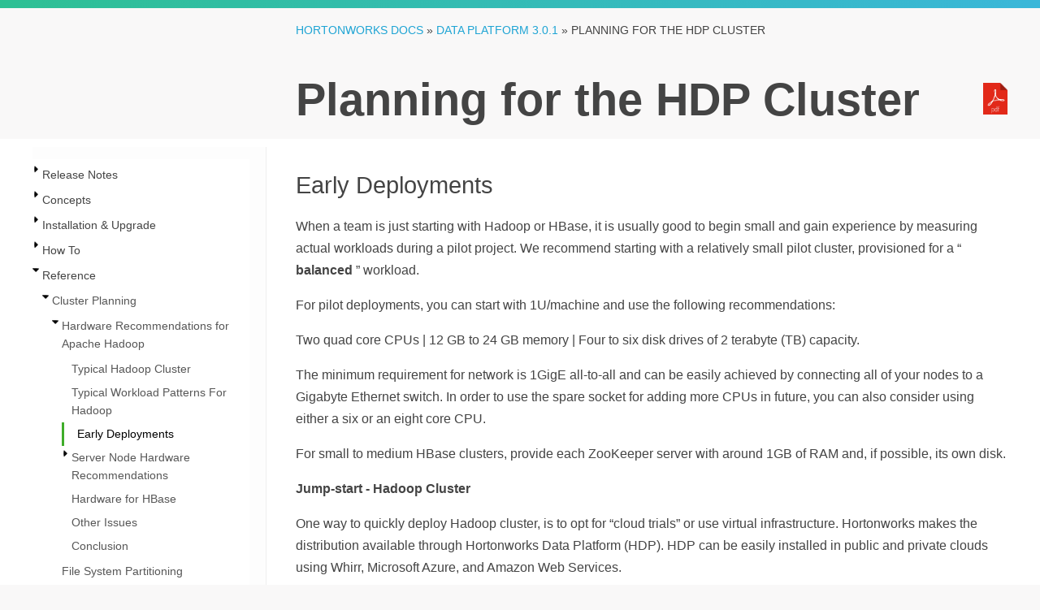

--- FILE ---
content_type: text/html
request_url: https://docs-archive.cloudera.com/HDPDocuments/HDP3/HDP-3.0.1/cluster-planning/content/early-deployments.html
body_size: 5148
content:
<html lang="en"><head><meta http-equiv="Content-Type" content="text/html; charset=UTF-8"><meta charset="UTF-8"><meta name="DC.Type" content="concept"><meta name="description" content="When a team is just starting with Hadoop or HBase, it is usually good to begin small and gain experience by measuring actual workloads during a pilot project. We recommend starting with a relatively small pilot cluster, provisioned for a “ balanced ” workload."><meta name="DC.Relation" scheme="URI" content="../content/hardware-recommendations.html"><meta name="prodname" content="Planning for the HDP Cluster"><meta name="version" content="3"><meta name="release" content="0"><meta name="modification" content="1"><meta name="brand" content="Data Platform"><meta name="rights" content="© 2018, 2017, 2016, 2015, 2013, 2012, 2011 Hortonworks, Inc."><meta name="DC.Date.Created" content="2018-08-30"><meta name="DC.Date.Modified" content="2018-08-30"><meta name="DC.Format" content="XHTML"><meta name="DC.Identifier" content="early-deployments"><link rel="stylesheet" type="text/css" href="../commonltr.css"><title>Early Deployments</title><script type="application/javascript">
      
      
    //The id for tree cookie
    var treeCookieId = "treeview-bk_release-notes";
    var language = "en";
    var w = new Object();
    //Localization
    txt_filesfound = 'Results';
    txt_enter_at_least_1_char = "You must enter at least one character.";
    txt_browser_not_supported = "Please enable JavaScript.";
    txt_please_wait = "Please wait. Search in progress...";
    txt_results_for = "Results for: ";
    
    
    </script><script type="application/javascript" src="https://code.jquery.com/jquery-1.4.3.min.js"></script><script type="application/javascript" src="/common/themes/pre-hdp-3.1/js/jquery-ui-1.8.2.custom.min.js"></script><script type="application/javascript" src="/common/themes/pre-hdp-3.1/js/jquery.cookie.js"></script><script type="application/javascript" src="/common/themes/pre-hdp-3.1/js/jquery.treeview.min.js"></script><link href="https://cdn.jsdelivr.net/qtip2/3.0.3/jquery.qtip.min.css" rel="stylesheet" type="text/css" media="screen, projection"><script src="https://cdnjs.cloudflare.com/ajax/libs/qtip2/3.0.3/jquery.qtip.min.js" type="application/javascript"></script><script type="application/javascript" src="/common/js/navigation.js"></script><script type="application/javascript" src="/common/themes/pre-hdp-3.1/js/main.js"></script><script type="application/javascript" src="/common/themes/pre-hdp-3.1/js/htmlFileList.js"></script><script type="application/javascript" src="/common/themes/pre-hdp-3.1/js/htmlFileInfoList.js"></script><script type="application/javascript" src="/common/themes/pre-hdp-3.1/js/nwSearchFnt.js"></script><script type="application/javascript" src="/common/themes/pre-hdp-3.1/js/en_stemmer.js"></script><script type="application/javascript" src="/common/themes/pre-hdp-3.1/js/index-1.js"></script><script type="application/javascript" src="/common/themes/pre-hdp-3.1/js/index-2.js"></script><script type="application/javascript" src="/common/themes/pre-hdp-3.1/js/index-3.js"></script><script type="application/javascript">
      
      
    (function(i,s,o,g,r,a,m){i['GoogleAnalyticsObject']=r;i[r]=i[r]||function(){
    (i[r].q=i[r].q||[]).push(arguments)},i[r].l=1*new Date();a=s.createElement(o),
    m=s.getElementsByTagName(o)[0];a.async=1;a.src=g;m.parentNode.insertBefore(a,m)
    })(window,document,'script','https://www.google-analytics.com/analytics.js','ga');
    ga('create', 'UA-159841935-1', 'auto');
    ga('send', 'pageview');
    
    
    </script><script type="application/javascript" src="/common/themes/pre-hdp-3.1/js/plugins.js"></script><script type="application/javascript" src="/common/themes/pre-hdp-3.1/js/scripts.js"></script><script src="https://cdnjs.cloudflare.com/ajax/libs/highlight.js/9.3.0/highlight.min.js" type="application/javascript"></script><script type="application/javascript">
      
    // PAGE SPECIFIC SCRIPTS
    
    $('.chapters>li .dropdown').click(function () {
    var $arrow = $(this).find('i.fa');
    if( $arrow.hasClass('fa-chevron-down')) {
    $(this).siblings('.sections').show();
    $arrow.removeClass('fa-chevron-down').addClass('fa-chevron-up');
    } else {
    console.log('up');
    $(this).siblings('.sections').hide();
    $arrow.removeClass('fa-chevron-up').addClass('fa-chevron-down');
    }
    });
    
    //  $('h3').on('mouseenter',function() {
    //      console.log('received mouseover');
    //      $(this).find('.hash-link').show();
    //  });
    
    //  $('h3').on('mouseleave',function() {
    //      $(this).find('.hash-link').hide();
    //  });
    
    
    // STICKY SIDEBARs
    var stickySidebar = $('.sticky');
    
    if (stickySidebar.length > 0) {
    var stickyHeight = stickySidebar.height(),
    sidebarTop = stickySidebar.offset().top;
    }
    
    // on scroll move the sidebar
    $(window).scroll(function () {
    if (stickySidebar.length > 0) {
    var scrollTop = $(window).scrollTop();
    console.log
    
    if (sidebarTop < scrollTop) {
    stickySidebar.css('top', scrollTop - sidebarTop);
    
    // stop the sticky sidebar at the footer to avoid overlapping
    var sidebarBottom = stickySidebar.offset().top + stickyHeight,
    stickyStop = $('.main-content').offset().top + $('.main-content').height();
    if (stickyStop < sidebarBottom) {
    var stopPosition = $('.main-content').height() - stickyHeight;
    stickySidebar.css('top', stopPosition);
    }
    }
    else {
    stickySidebar.css('top', '0');
    }
    }
    });
    
    $(window).resize(function () {
    if (stickySidebar.length > 0) {
    stickyHeight = stickySidebar.height();
    }
    });
    
    // Initialize Syntax Highlighting
    hljs.initHighlightingOnLoad();
    
    </script><style type="text/css">
      
      
    input {
    margin-bottom: 5px;
    margin-top: 2px;
    }
    
    .folder {
    display: block;
    height: 22px;
    padding-left: 20px;
    background: transparent url(/common/themes/pre-hdp-3.1/images/folder.gif) 0 0px no-repeat;
    }
    
    </style><link href="/common/themes/pre-hdp-3.1/images/favicon.ico" rel="icon" type="image/x-icon" sizes="16x16"><link href="https://hortonworks.com/wp-content/uploads/2016/04/cropped-favicon521x512-70x70.png" rel="icon" type="image/x-icon" sizes="32x32"><link href="https://hortonworks.com/wp-content/uploads/2016/04/cropped-favicon521x512-300x300.png" rel="icon" type="image/x-icon" sizes="192x192"><link href="https://hortonworks.com/wp-content/uploads/2016/04/cropped-favicon521x512-300x300.png" rel="apple-touch-icon-precomposed" type="image/x-icon" sizes="192x192"><link href="https://cdnjs.cloudflare.com/ajax/libs/highlight.js/9.3.0/styles/default.min.css" rel="stylesheet"><link rel="stylesheet" media="screen, projection" href="/common/themes/pre-hdp-3.1/css/main.css"><link rel="stylesheet" media="screen, projection" href="/common/themes/pre-hdp-3.1/css/docux.css"><style type="text/css"></style><link rel="stylesheet" type="text/css" media="screen, projection" href="/common/themes/pre-hdp-3.1/css/jquery-ui-1.8.2.custom.css"><link rel="stylesheet" type="text/css" media="screen, projection" href="/common/themes/pre-hdp-3.1/css/jquery.treeview.css"><link href="https://cdn.jsdelivr.net/qtip2/3.0.3/jquery.qtip.min.css" rel="stylesheet" type="text/css" media="screen, projection"></head><body class="docs books"><div id="body_container"><div class="breadcrumb_bg"><!-- --></div><div id="navbar"><section class="ps topstrip"><div><!-- --></div></section></div><div id="mainbody"><section class="ps titlebar"><div><div class="breadcrumb"><a href="/">Hortonworks Docs</a> » <a id="index_page" href="../../index.html">Data Platform 3.0.1</a> » <span class="current_book">Planning for the HDP Cluster</span></div><div class="book_title">Planning for the HDP Cluster</div><div class="ebooks"><div class="formats"><span class="desc">Also available as:</span><div class="format"><a onclick="_gaq.push(['_trackEvent', 'Header', 'pdfDownload', 'click', 1]);" title="Download a PDF of this document" class="pdficon" href="../cluster-planning.pdf"><img src="/common/themes/pre-hdp-3.1/images/pdf.png" alt="PDF"></a></div></div></div></div></section><div class="lowerbody"><section class="ps doc-content"><div><div class="aside left"><div><div id="leftnavigation" style="padding-top:3px; background-color:white;"><div class="ui-tabs ui-widget ui-widget-content ui-corner-all"><div id="treeDiv" class="ui-tabs-panel ui-widget-content ui-corner-bottom"><img src="/common/themes/pre-hdp-3.1/images/loading.gif" alt="loading table of contents..." id="tocLoading" style="display:block;"><div id="ulTreeDiv" style="display:none" class="thisisthat"><ul id="tree" class="filetree"><li><a href="../content/hardware-recommendations.html">Hardware Recommendations for Apache Hadoop</a><ul><li><a href="../content/typical-hadoop-cluster-hardware.html">Typical Hadoop Cluster</a></li><li><a href="../content/typical-workloads.html">Typical Workload Patterns For Hadoop</a></li><li class="active"><a href="../content/early-deployments.html">Early Deployments</a></li><li><a href="../content/server-node.html">Server Node Hardware Recommendations</a><ul><li><a href="../content/hardware-for-slave.html">Hardware for Slave Nodes</a></li><li><a href="../content/hardware-selection-master-nodes.html">Hardware for Master Nodes</a></li></ul></li><li><a href="../content/hardware-selection-for-hbase.html">Hardware for HBase</a></li><li><a href="../content/other-issues.html">Other Issues</a></li><li><a href="../content/conclusion.html">Conclusion</a></li></ul></li><li><a href="../content/partitioning.html">File System Partitioning Recommendations</a></li></ul></div></div></div></div></div><div class="formats"><div class="pdf"><!-- --></div></div></div><div class="next-prev-links"></div><div id="content" aria-labelledby="ariaid-title1">
        <h1 class="title topictitle1" id="ariaid-title1">Early Deployments</h1>
        <div class="body conbody"><p class="shortdesc">When a team is just starting with Hadoop or HBase, it is usually good to begin
        small and gain experience by measuring actual workloads during a pilot project. We recommend
        starting with a relatively small pilot cluster, provisioned for a “ <strong class="ph b">balanced</strong>
        ” workload.</p>
        <p class="p">For pilot deployments, you can start with 1U/machine and use the following
            recommendations:</p>
        <p class="p">Two quad core CPUs | 12 GB to 24 GB memory | Four to six disk drives of 2 terabyte
            (TB) capacity.</p>
        <p class="p">The minimum requirement for network is 1GigE all-to-all and can be easily achieved by
            connecting all of your nodes to a Gigabyte Ethernet switch. In order to use the spare
            socket for adding more CPUs in future, you can also consider using either a six or an
            eight core CPU.</p>
        <p class="p">For small to medium HBase clusters, provide each ZooKeeper server with around 1GB of
            RAM and, if possible, its own disk.</p>
        <p class="p"><strong class="ph b">Jump-start - Hadoop Cluster</strong></p>
        <p class="p">One way to quickly deploy Hadoop cluster, is to opt for “cloud trials” or use virtual
            infrastructure. Horton­works makes the distribution available through Hortonworks Data
            Platform (HDP). HDP can be easily installed in public and private clouds using Whirr,
            Microsoft Azure, and Amazon Web Services.</p>
        <p class="p">To contact Hortonworks Technical Support, please log a case at: <a class="xref" href="https://support.hortonworks.com/" target="_blank">https://support.hortonworks.com/</a>. If you are currently not an official
            Hortonworks Customer or Partner, then please seek assistance on our Hortonworks Forums
            at: <a class="xref" href="https://community.hortonworks.com/answers/list.html" target="_blank">//community.hortonworks.com/answers/</a></p>
        <p class="p">However, note that cloud services and virtual infrastructures are not architected for
            Hadoop. Hadoop and HBase deployments in this case, might experience poor performance due
            to virtualization and suboptimal I/O architecture.</p>
        <p class="p"><strong class="ph b">Tracking resource usage for pilot deployments</strong></p>
        <p class="p">Hortonworks recommends that you monitor your pilot cluster using Ganglia, Nagios, or
            other performance monitoring frameworks that may be in use in your data center. Use the
            following guidelines to decide what to monitor in your Hadoop and HBase clusters:</p>
        <ul class="ul">
            <li class="li">
                <p class="p">Measure resource usage for CPU, RAM, Disk I/O operation per second (IOPS),
                    and network packets sent and received. Run the actual kinds of query or analysis
                    jobs that are of interest to your team.</p>
            </li>
            <li class="li">
                <p class="p">Ensure that your data sub-set is scaled to the size of your pilot
                    cluster.</p>
            </li>
            <li class="li">
                <p class="p">Analyze the monitoring data for resource saturation. Based on this analysis,
                    you can categorize your jobs as CPU bound, Disk I/O bound, or Network I/O bound.</p>
                <div class="note" style="margin-left: 0.5in; margin-right: 0.5in;"><table border="0"><tbody><tr><td rowspan="2" align="center" valign="top" width="25"><img alt="Note" src="/common/themes/pre-hdp-3.1/images/admon/note.png"></td><th align="left"><div class="admon-title-text">Note</div></th></tr><tr><td><div class="admon-text">
                    <p class="p">Most Java applications expand RAM usage to the maximum allowed. However,
                        such jobs should not be analyzed as memory bound unless swapping happens or
                        the JVM experiences full-memory garbage collection events. (Full-memory
                        garbage collection events are typically occur when the node appears to cease
                        all useful work for several minutes at a time.)</p>
                </div></td></tr></tbody></table></div>
            </li>
            <li class="li">
                <p class="p">Optionally, customize your job parameters or hardware or network
                    configurations to balance resource usage. If your jobs fall in the various
                    workload patterns equally, you may also choose to manipulate only the job
                    parameters and keep the hardware choices “balanced”.</p>
            </li>
            <li class="li">
                <p class="p">For your HBase cluster, also analyze ZooKeeper, because network and memory
                    problems for HBase are often detected first in ZooKeeper.</p>
            </li>
        </ul>
        <p class="p"><strong class="ph b">Challenges - Tuning job characteristics to resource
                usage</strong></p>
        <p class="p">Relating job characteristics to resource requirements can be complex. How the job is
            coded or the job data is represented can have a large impact on resource balance. &nbsp;For
            example, resource cost can be shifted between disk IOPS and CPU based on your choice of
            compression scheme or parsing format. Per-node CPU and disk activity can be traded for
            inter-node bandwidth depending on the implementation of the Map/Reduce strategy.</p>
        <p class="p">Furthermore, Amdahl’s Law shows how resource requirements can change in grossly
            non-linear ways with changing demands: a change that might be expected to reduce
            computation cost by 50% may instead cause a 10% change or a 90% change in net
            performance.</p>
        <p class="p"><strong class="ph b">Reusing pilot machines</strong></p>
        <p class="p">With a pilot cluster in place, you can start analyzing workloads patterns to identify
            CPU and I/O bottlenecks. Later these machines can be reused in production clusters, even
            if your base specs change. It is common to have heterogeneous Hadoop clusters,
            especially as they evolve in size.</p>
        <div class="note" style="margin-left: 0.5in; margin-right: 0.5in;"><table border="0"><tbody><tr><td rowspan="2" align="center" valign="top" width="25"><img alt="Note" src="/common/themes/pre-hdp-3.1/images/admon/note.png"></td><th align="left"><div class="admon-title-text">Note</div></th></tr><tr><td><div class="admon-text">
            <p class="p">To achieve a positive return on investment (ROI), ensure that the machines in your
                pilot clusters are less than 10% of your eventual production cluster.</p>
        </div></td></tr></tbody></table></div>
    </div><nav role="navigation" class="related-links"><div class="familylinks"><div class="parentlink"><strong>Parent topic:</strong> <a class="link" href="../content/hardware-recommendations.html" title="Hadoop and HBase workloads tend to vary a lot and it takes experience to correctly anticipate the amounts of storage, processing power, and inter-node communication that will be required for different kinds of jobs. This document provides insights on choosing the appropriate hardware components for an optimal balance between performance and both initial as well as the recurring costs.">Hardware Recommendations for Apache Hadoop</a></div></div></nav></div></div></section></div></div></div><section class="ps footer"><div><div class="copyright">© 2012–2019, Hortonworks, Inc.</div><div class="license">Document licensed under the <a href="https://creativecommons.org/licenses/by-sa/4.0/legalcode">Creative
          Commons Attribution ShareAlike 4.0 License</a>.</div><div class="menulinks"><a href="https://hortonworks.com">Hortonworks.com</a> | 
          <a href="#">Documentation</a> |
          <a href="https://hortonworks.com/support/">Support</a> |
          <a href="https://community.hortonworks.com/">Community</a></div></div></section></body></html>

--- FILE ---
content_type: text/css
request_url: https://docs-archive.cloudera.com/common/themes/pre-hdp-3.1/css/jquery.treeview.css
body_size: 732
content:
.treeview, .treeview ul { 
	padding: 0;
	margin: 0;
	list-style: none;
}

.treeview ul {
	margin-top: 4px;
}

.treeview .hitarea {
	background: url(../images/down-caret-9.png) no-repeat;
	height: 12px;
	width: 12px;
	margin-left: -12px;
	margin-top: 2px;
	float: left;
	cursor: pointer;
}
/* fix for IE6 */
* html .hitarea {
	display: inline;
	float:none;
}

.treeview li { 
	margin: 0;
	padding: 3px 0 3px 16px;
}

.treeview a.selected {
	background-color: #eee;
}

#treecontrol { margin: 1em 0; display: none; }

.treeview .hover { color: black; cursor: pointer; }

/*.treeview li { background: url(../images/treeview-default-line.gif) 0 0 no-repeat; }*/
.treeview li.collapsable, .treeview li.expandable { background-position: 0 -176px; }

.treeview .expandable-hitarea { background: url(../images/right-caret-9.png) no-repeat; }

.treeview li.last { background-position: 0 -1766px }
/*.treeview li.lastCollapsable, .treeview li.lastExpandable { background-image: url(../images/treeview-default.gif); }*/
.treeview li.lastCollapsable { background-position: 0 -111px }
.treeview li.lastExpandable { background-position: -32px -67px }

.treeview div.lastCollapsable-hitarea, .treeview div.lastExpandable-hitarea { background-position: 0; }

.treeview-red li { background-image: url(../images/treeview-red-line.gif); }
.treeview-red .hitarea, .treeview-red li.lastCollapsable, .treeview-red li.lastExpandable { background-image: url(../images/treeview-red.gif); } 

.treeview-black li { background-image: url(../images/treeview-black-line.gif); }
.treeview-black .hitarea, .treeview-black li.lastCollapsable, .treeview-black li.lastExpandable { background-image: url(../images/treeview-black.gif); }  

.treeview-gray li { background-image: url(../images/treeview-gray-line.gif); }
.treeview-gray .hitarea, .treeview-gray li.lastCollapsable, .treeview-gray li.lastExpandable { background-image: url(../images/treeview-gray.gif); } 

.treeview-famfamfam li { background-image: url(../images/treeview-famfamfam-line.gif); }
.treeview-famfamfam .hitarea, .treeview-famfamfam li.lastCollapsable, .treeview-famfamfam li.lastExpandable { background-image: url(../images/treeview-famfamfam.gif); } 


.filetree li { padding: 3px 0 2px 12px; }
.filetree span.folder, .filetree span.file { padding: 1px 0 1px 0; display: block; }
.filetree span.folder { background: url(../images/folder.gif) 0 0 no-repeat; }
.filetree li.expandable span.folder { background: url(../images/folder-closed.gif) 0 0 no-repeat; }
/*.filetree span.file { background: url(../images/page_white_text.png) 0 0 no-repeat; }*/

.filetree li span a {
	text-decoration: none;
	font-size: 13.5px;
	color: #575757;
}

html, body {height:100%; margin: 0; padding: 0; }

/*
html>body {
	font-size: 16px;
	font-size: 68.75%;
} Reset Base Font Size */
  /*
body {
	font-family: Verdana, helvetica, arial, sans-serif;
	font-size: 68.75%;
	background: #fff;
	color: #333;
}   */ 

a img { border: none; }

--- FILE ---
content_type: application/javascript
request_url: https://docs-archive.cloudera.com/common/js/navigation.js
body_size: 699
content:
$(document).ready(function() {
    function replaceNavigationTree(navigationJson) {
        "use strict";

        function addLevelItem(levelContainer, levelItem) {
            let li = document.createElement("li");
            li.setAttribute("tabindex", "2");
            if (levelItem.id) {
                li.id = levelItem.id;
            }
            if (levelItem.href &&
                window.location.pathname.indexOf(levelItem.href) !== -1) {
                li.id = "webhelp-currentid";
            }
            if (!levelItem.text) {
                let missingTextNotice = "Missing topic title";
                let tNode = document.createTextNode(missingTextNotice);
                levelContainer.appendChild(li.appendChild(tNode));
                return;
            }
            let span = document.createElement("span");
            span.className = "file";
            if (levelItem.href) {
                let anchor = document.createElement("a");
                anchor.appendChild(document.createTextNode(levelItem.text));
                anchor.href = levelItem.href;
                span.appendChild(anchor);
            } else {
                span.appendChild(document.createTextNode(levelItem.text));
            }
            li.appendChild(span);
            levelContainer.appendChild(li);
            if (levelItem.sub) {
                let ul = document.createElement("ul");
                let container = li.appendChild(ul);
                if (typeof levelItem.sub === "string") {
                    fetch(`../../${levelItem.sub}`)
                        .then((res) => res.json())
                        .then((data) => makeLevel(container, data))
                        .catch((err) => makeLevel(container,
                            [{"text":`${err} (../../${levelItem.sub})`}]));
                } else {
                    makeLevel(container, levelItem.sub);
                }
            }
        }

        function makeLevel(parent, obj) {
            obj.forEach(function (item) {
                addLevelItem(parent, item);
            });
        }

        let tree = document.createElement("ul");
        tree.id = "tree";
        tree.className = "filetree";
        makeLevel(tree, navigationJson);

        let treeParent = document.getElementById("tree").parentNode;
        treeParent.replaceChild(tree, document.getElementById("tree"));
    }

    fetch("../../navigation.json")
        .then((res) => res.json())
        .then((data) => {
            replaceNavigationTree(data);
            $("#tree").treeview({
                collapsed: true,
                animated: "medium",
                control: "#sidetreecontrol",
                persist: "cookie"
            });
            syncToc();
        })
        .catch((err) => console.log(err));
});


--- FILE ---
content_type: application/javascript
request_url: https://docs-archive.cloudera.com/common/themes/pre-hdp-3.1/js/index-3.js
body_size: 13746
content:
//Auto generated index for searching.
w["per-bucket"]="15";
w["per-r"]="10";
w["per-region"]="10";
w["per-tabl"]="10";
w["per-us"]="10";
w["percent"]="23";
w["percentag"]="15";
w["percentile_approx"]="23";
w["perf"]="9,23";
w["perform"]="9,15,17,22,25,28,31,38";
w["period"]="3,9,15";
w["perm"]="31";
w["perman"]="15";
w["permiss"]="1,7,9,10,11,15,21,26,28,30,37";
w["permissionlist"]="11";
w["permit"]="38";
w["persist"]="7,15,23";
w["persistencemanag"]="23";
w["person"]="37";
w["phantomrefer"]="15";
w["phase"]="10";
w["phase-1"]="9";
w["pheonixstoragehandl"]="17";
w["phil"]="10";
w["phoenix"]="9,12,14,17,20,27,33,34";
w["phoenix-117"]="17";
w["phoenix-118"]="17";
w["phoenix-1523"]="17";
w["phoenix-1754"]="17";
w["phoenix-2126"]="9";
w["phoenix-2276"]="17";
w["phoenix-2743"]="17";
w["phoenix-2748"]="17";
w["phoenix-2758"]="17";
w["phoenix-2784"]="17";
w["phoenix-2803"]="17";
w["phoenix-2817"]="17";
w["phoenix-2820"]="17";
w["phoenix-2828"]="17";
w["phoenix-2833"]="9";
w["phoenix-2845"]="17";
w["phoenix-2856"]="17";
w["phoenix-2871"]="17";
w["phoenix-2878"]="17";
w["phoenix-2886"]="17";
w["phoenix-2890"]="17";
w["phoenix-2894"]="17";
w["phoenix-2898"]="17";
w["phoenix-2900"]="17";
w["phoenix-2905"]="17";
w["phoenix-2908"]="17";
w["phoenix-2912"]="17";
w["phoenix-2919"]="17";
w["phoenix-2920"]="17";
w["phoenix-2930"]="17";
w["phoenix-2934"]="17";
w["phoenix-2935"]="17";
w["phoenix-2936"]="17";
w["phoenix-2940"]="17";
w["phoenix-2942"]="17";
w["phoenix-2952"]="17";
w["phoenix-2961"]="17";
w["phoenix-2983"]="17";
w["phoenix-2994"]="17";
w["phoenix-3004"]="17";
w["phoenix-3006"]="17";
w["phoenix-3008"]="17";
w["phoenix-3011"]="17";
w["phoenix-3013"]="17";
w["phoenix-3014"]="17";
w["phoenix-3015"]="17";
w["phoenix-3021"]="17";
w["phoenix-3057"]="17";
w["phoenix-3078"]="17";
w["phoenix-3126"]="17";
w["phoenix-3134"]="17";
w["phoenix-3136"]="17";
w["phoenix-3149"]="17";
w["phoenix-3152"]="17";
w["phoenix-3161"]="17";
w["phoenix-3164"]="17";
w["phoenix-3165"]="27";
w["phoenix-3189"]="17";
w["phoenix-3199"]="17";
w["phoenix-3223"]="17";
w["phoenix-3236"]="17";
w["phoenix-3241"]="17";
w["phoenix-32451"]="17";
w["phoenix-3246"]="17";
w["phoenix-3271"]="17";
w["phoenix-3280"]="17";
w["phoenix-3333"]="9,20";
w["phoenix-3342"]="9";
w["phoenix-3346"]="17";
w["phoenix-3386"]="17";
w["phoenix-3387"]="17";
w["phoenix-3408"]="17";
w["phoenix-3416"]="17";
w["phoenix-3422"]="17";
w["phoenix-3423"]="17";
w["phoenix-3481"]="9";
w["phoenix-3486"]="17";
w["phoenix-3490"]="17";
w["phoenix-3499"]="17";
w["phoenix-3503"]="17";
w["phoenix-3504"]="17";
w["phoenix-3505"]="17";
w["phoenix-3512"]="17";
w["phoenix-3521"]="17";
w["phoenix-3540"]="17";
w["phoenix-3544"]="17";
w["phoenix-3565"]="17";
w["phoenix-3598"]="26";
w["phoenix-3608"]="17";
w["phoenix-3609"]="17";
w["phoenix-3610"]="17";
w["phoenix-3633"]="26";
w["phoenix-3652"]="17";
w["phoenix-3662"]="17";
w["phoenix-3684"]="17";
w["phoenix-3686"]="17";
w["phoenix-3694"]="17";
w["phoenix-3698"]="17";
w["phoenix-3708"]="17";
w["phoenix-3710"]="17";
w["phoenix-3756"]="17";
w["phoenix-3759"]="17";
w["phoenix-3789"]="9";
w["phoenix-3800"]="17";
w["phoenix-3833"]="17";
w["phoenix-3842"]="17";
w["phoenix-3843"]="17";
w["phoenix-3891"]="9";
w["phoenix-3895"]="9";
w["phoenix-3960"]="9";
w["phoenix-4004"]="9";
w["phoenix-4010"]="9";
w["phoenix-4018"]="9";
w["phoenix-4042"]="9";
w["phoenix-86"]="17";
w["phoenix-930"]="17";
w["phoenix-cli"]="20";
w["phoenix-cor"]="17";
w["phoenix-spark"]="17,27";
w["phoenix-spark2"]="20";
w["phoenixinputforamt"]="17";
w["phoenixobjectinspector"]="17";
w["phoenixquerybuild"]="17";
w["phoenixstoragehandl"]="17";
w["pick"]="3,15,21,23,28";
w["pickup"]="28";
w["pieter"]="15";
w["pig"]="12,14,16,23,33";
w["pig-5159"]="16";
w["pig-5175"]="16";
w["pin"]="15";
w["ping"]="15";
w["pipe"]="15";
w["pipefil"]="15";
w["pipelin"]="15";
w["pipelinedsort"]="28";
w["pk"]="17";
w["place"]="15";
w["placehold"]="15";
w["placement"]="15";
w["placementmanag"]="15";
w["plain"]="9,15";
w["plan"]="9,12,17,23,36";
w["platform"]="0,1,2,3,4,5,6,7,8,9,10,11,12,13,14,15,16,17,18,19,20,21,22,23,24,25,26,27,28,29,30,31,32,33,34,35,36,37,38,39";
w["pleas"]="12,36";
w["plug"]="15";
w["plug-"]="34";
w["pluggabl"]="15";
w["plugin"]="9,10,11,15,17,21,27,30";
w["pmcach"]="23";
w["point"]="7,10,15,19,28,36";
w["pointer"]="15,23,26";
w["polici"]="7,9,11,15,21,25,26";
w["policy-id"]="11";
w["policyitem"]="11";
w["policytyp"]="11";
w["poll"]="28";
w["pollablesourc"]="38";
w["pom"]="3,9,15,23";
w["pool"]="15,23";
w["pop-up"]="9";
w["popul"]="21,30,37";
w["popup"]="37";
w["port"]="9,15,23";
w["portabl"]="15";
w["portmap"]="15";
w["posbigt"]="23";
w["posit"]="9,10,23";
w["positionedread"]="15";
w["posix"]="15";
w["posixgroup"]="15";
w["possibl"]="3,15,19,23,25,34";
w["post"]="11,23";
w["postgr"]="21";
w["postgresql"]="23";
w["postpon"]="15";
w["postponedmisreplicatedblock"]="15";
w["potenti"]="9,10,15,36";
w["power"]="26";
w["ppc"]="12,28";
w["pqs"]="9,17,26";
w["prabhjyot"]="17";
w["practic"]="21,34";
w["pre-commit"]="15";
w["pre-comput"]="15";
w["pre-creat"]="15";
w["pre-empt"]="23";
w["pre-filt"]="9";
w["pread"]="15";
w["precis"]="9,17";
w["preconfigur"]="9";
w["predic"]="17,23";
w["preempt"]="15,23";
w["preempt_contain"]="15";
w["preemption"]="15,23";
w["prefer"]="30";
w["preferlocalnod"]="15";
w["prefix"]="3,19,37,38";
w["prematur"]="9,10";
w["preparedstat"]="17";
w["present"]="3,15,17,23,26";
w["preserv"]="15,22";
w["pressur"]="23,27";
w["prevent"]="3,7,10,15,17,23,37";
w["preview"]="0,10,12,27,38";
w["previous"]="0,6,9,15,19,21,25,27,33,34,36";
w["primari"]="9,17";
w["princip"]="15,17,30,31";
w["print"]="9,10,15,23";
w["printarg"]="9";
w["printgcdatestamp"]="23";
w["printstat"]="15";
w["prior"]="7";
w["priorit"]="15";
w["prioriti"]="9,15";
w["prism"]="34";
w["privaci"]="9";
w["privileg"]="7,17,37";
w["privilegednfsgatewaystart"]="15";
w["probe"]="15";
w["problem"]="3,11,15,17,19";
w["procedur"]="10,27";
w["process"]="15,23,30";
w["processargu"]="15";
w["processor"]="15";
w["processreport"]="15";
w["processvectorgrou"]="23";
w["prod"]="10";
w["produc"]="9,15,17,23";
w["product"]="2,12,13,23,27,34,36";
w["profil"]="3,15";
w["progress"]="9,15,23,31";
w["progressbar"]="23";
w["project"]="17";
w["prompt"]="15";
w["propag"]="3,9,15,31";
w["propagate-configur"]="3";
w["proper"]="3,9,10,15,17,23,28,34";
w["properti"]="3,6,9,15,21,22,23,26,31,37";
w["propog"]="15";
w["proport"]="15";
w["proportionalcapacitypreemptionpolici"]="15";
w["propos"]="1";
w["protect"]="15";
w["protobuf"]="9,15";
w["protocol"]="15,38";
w["provid"]="1,3,4,6,8,9,10,12,13,15,16,17,18,19,21,22,23,24,25,27,28,30,31,32,35,37,38,39";
w["providerutil"]="15";
w["proxi"]="3,9,15,26,33,37";
w["proxyus"]="15";
w["pseudo-tre"]="15";
w["pseudoauthenticationhandl"]="15";
w["psql"]="17";
w["ptest"]="9";
w["ptfinvoc"]="23";
w["ptfoper"]="23";
w["public"]="11,15";
w["publish"]="15,28,31";
w["pull"]="9,15,31";
w["purg"]="3,15";
w["purtel"]="10";
w["push"]="17,23";
w["put"]="9,10,11";
w["pyspark"]="3,9,31,37";
w["pyspark_driver_python"]="31";
w["pyspark_python"]="31";
w["python"]="31";
w["q"]="23";
w["q34"]="9";
w["q73"]="9";
w["q87"]="9";
w["q94"]="9";
w["ql"]="9,23";
w["qtest"]="23";
w["qualifi"]="15";
w["qualiti"]="9";
w["queri"]="3,7,9,15,17,23,26,27,28";
w["query19"]="23";
w["query25"]="23";
w["query32"]="9";
w["query78"]="9";
w["query94"]="9";
w["queryoptim"]="17";
w["queryserv"]="17";
w["question"]="36";
w["queu"]="10,23";
w["queue"]="9,10,15,23,28";
w["queuecapac"]="15";
w["queuemetr"]="15";
w["queuesizeperhandl"]="15";
w["quick"]="15,22,33";
w["quot"]="15,17";
w["quota"]="15,27";
w["r"]="34";
w["r4ml"]="33";
w["race"]="10,15,23,28,30,31";
w["rack"]="15,20";
w["rais"]="23";
w["rajesh"]="15";
w["rajeshbabu"]="17";
w["ram"]="15,17";
w["ramp"]="15";
w["random"]="9,10,15,23,37";
w["rang"]="15";
w["ranger"]="6,7,9,11,12,14,21,22,23,25,26,27,29,33";
w["ranger-1378"]="21";
w["ranger-1383"]="21";
w["ranger-1392"]="21";
w["ranger-1401"]="21";
w["ranger-1405"]="21";
w["ranger-1406"]="21";
w["ranger-1407"]="21";
w["ranger-1409"]="21";
w["ranger-1413"]="21";
w["ranger-1417"]="21";
w["ranger-1422"]="21";
w["ranger-1428"]="21";
w["ranger-1434"]="21";
w["ranger-1435"]="21";
w["ranger-1436"]="21,25";
w["ranger-1440"]="21";
w["ranger-1446"]="9";
w["ranger-1448"]="21";
w["ranger-1453"]="21";
w["ranger-1459"]="21";
w["ranger-1475"]="21";
w["ranger-1477"]="21";
w["ranger-1489"]="9";
w["ranger-1490"]="21";
w["ranger-1501"]="9";
w["ranger-1502"]="9";
w["ranger-1531"]="21";
w["ranger-1546"]="21";
w["ranger-1548"]="21";
w["ranger-1550"]="21";
w["ranger-1555"]="9";
w["ranger-1607"]="6";
w["ranger-1612"]="21";
w["ranger-1631"]="9";
w["ranger-1638"]="9";
w["ranger-1639"]="9";
w["ranger-1642"]="9";
w["ranger-1658"]="9";
w["ranger-1666"]="9";
w["ranger-1679"]="9";
w["ranger-1708"]="9";
w["ranger-1714"]="9";
w["ranger-1727"]="29";
w["ranger-admin"]="11";
w["ranger-admin-sit"]="6";
w["ranger-km"]="6";
w["ranger-kms-sit"]="6";
w["ranger-wasb"]="9";
w["rangerui"]="11";
w["rate"]="31";
w["rate-limit"]="15";
w["rather"]="15";
w["raw"]="9,15";
w["rawlocalfilesystem"]="15";
w["rb"]="10";
w["rc"]="23";
w["rdd"]="31";
w["re-alloc"]="31";
w["re-calcul"]="23";
w["re-creat"]="22";
w["re-direct"]="15";
w["re-initi"]="22";
w["re-tri"]="10";
w["re-us"]="15";
w["read"]="9,10,15,23,28,30,35";
w["read-on"]="15";
w["readabl"]="15";
w["readahead"]="15";
w["readchecksum"]="15";
w["reader"]="9,10,15,23";
w["readerev"]="9";
w["readerimp"]="23";
w["readfield"]="15";
w["readi"]="3,9,27,31,34";
w["readop"]="15";
w["ready"]="9";
w["real"]="15,31";
w["realli"]="15";
w["realm"]="9,17";
w["realtim"]="3,37";
w["reason"]="6,15,34";
w["reboot"]="15";
w["rebuild"]="15,17";
w["receipt"]="15";
w["receiv"]="15,31";
w["receivefil"]="15";
w["recent"]="12";
w["recip"]="34";
w["recommend"]="7,21,34";
w["recommiss"]="15";
w["recompil"]="19";
w["reconfigur"]="38";
w["reconfigurablebas"]="15";
w["reconfigurationprotocol"]="15";
w["reconnect"]="15,38";
w["record"]="9,15,17,23";
w["recov"]="3,10,15,38";
w["recoveri"]="3,9,15,28";
w["recurs"]="7,10,15";
w["recursivesupport"]="9";
w["reddi"]="15";
w["redefinit"]="15";
w["redirect"]="9,15,37";
w["redo"]="15";
w["reduc"]="3,9,10,15,21,22,23";
w["reducededupl"]="23";
w["reducerecordsourc"]="23";
w["reducesink"]="23";
w["reductio"]="23";
w["redund"]="15";
w["redundanteditloginputstream"]="15";
w["ref"]="15";
w["refactor"]="15,23,30,38";
w["refer"]="3,6,10,12,15,22";
w["refin"]="10";
w["reflect"]="7,9,15,23";
w["refresh"]="9,15,22,23,37";
w["refreshnod"]="9";
w["refreshnodesresourc"]="15";
w["refreshvolum"]="15";
w["refus"]="15,37";
w["regard"]="10,15";
w["regener"]="15";
w["regex"]="15";
w["region"]="9,10,17,34";
w["region_mov"]="10";
w["regionloc"]="26";
w["regionserv"]="9,10";
w["regionsizecalcul"]="10";
w["regist"]="9,15";
w["registerapplicationmasterrespons"]="28";
w["registernodemanagerrequest"]="15";
w["registr"]="15";
w["registri"]="8,9,15";
w["registrysecur"]="15";
w["regress"]="9,10,15,22,23,31";
w["regrett"]="19";
w["reimplement"]="15";
w["reject"]="9";
w["relat"]="9,13,15,19,21,28,31";
w["releas"]="1,3,4,7,8,9,10,12,13,15,16,17,18,19,21,22,24,25,27,28,30,31,32,34,35,36,37,38,39";
w["relev"]="23";
w["reli"]="15";
w["reliabl"]="15,23,34";
w["reload"]="10,15,23";
w["reloadingx509trustmanag"]="15";
w["reloc"]="17,23";
w["relogin"]="9,15,37";
w["reloginfromkeytab"]="15";
w["remain"]="12,15";
w["remot"]="15,17,23";
w["remote-app-log-dir"]="15";
w["remoteiter"]="15";
w["remov"]="3,9,10,11,15,17,19,22,23,25,28,35,36";
w["removeappl"]="15";
w["renam"]="9,15,23,37,38";
w["render"]="22";
w["renderpolicycondt"]="11";
w["renew"]="9,15";
w["renewdelegationtoken"]="15";
w["reorder"]="15";
w["repair"]="23,27";
w["repeat"]="3,15";
w["repl"]="9,23";
w["replac"]="15,23,34,36,37";
w["replay"]="38";
w["replcopytask"]="9";
w["replic"]="1,9,10,15,23,25";
w["replica"]="9,15";
w["replicainpipelin"]="15";
w["replicamap"]="15";
w["replicast"]="15";
w["replicationmonitor"]="15";
w["replv2"]="23";
w["repo"]="15,26";
w["report"]="9,15,22,31";
w["reportbadblock"]="15";
w["reporterroranddi"]="30";
w["repositori"]="9,15";
w["repres"]="9";
w["request"]="3,9,15,22,31";
w["requesthedginginvocationhandl"]="15";
w["requesthedgingproxyprovid"]="15";
w["requestshortcircuitshm"]="15";
w["requir"]="3,15,17,26,28";
w["rerun"]="3";
w["rescancachedblockmap"]="15";
w["rescanpostponedmisreplicatedblock"]="15";
w["reserv"]="15";
w["reservedspac"]="15";
w["reset"]="15,23,38";
w["resiz"]="22";
w["resolut"]="15";
w["resolv"]="3,6,9,15,17,19,23";
w["resourc"]="3,7,9,11,15,21,23,25,28,30,38";
w["resource-awar"]="27";
w["resource_fail"]="15";
w["resourcehandl"]="15";
w["resourcemanag"]="15";
w["resourcesignatur"]="11";
w["resourceusag"]="15";
w["respect"]="15";
w["respond"]="3";
w["respons"]="7,9,15,23";
w["ressourc"]="23";
w["rest"]="1,9,11,15,22,25,26,34";
w["rest-api"]="15";
w["restart"]="3,9,10,15,20,23,38";
w["restartmeta"]="15";
w["restor"]="10,15,27,37";
w["restoretool"]="9";
w["restrict"]="15,21";
w["result"]="7,9,10,15,17,19,23,28,37";
w["resultset"]="23";
w["retain"]="15";
w["retent"]="15";
w["rethrow"]="15";
w["retir"]="15";
w["retransmiss"]="15";
w["retri"]="3,9,10,15,21,23,37";
w["retriev"]="9,15";
w["retrospect"]="15";
w["retry-interv"]="15";
w["retry_forev"]="15";
w["retryinghmshandl"]="23";
w["retryingmetastorecli"]="23";
w["retryinvocationhandl"]="15";
w["retrypolici"]="15";
w["return"]="3,9,10,15,17,21,22,23,26";
w["reus"]="3,15,23,28";
w["reuseaddress"]="15";
w["revers"]="10";
w["revert"]="19,21";
w["revis"]="19";
w["revisit"]="9";
w["rewrit"]="9,10,23,26";
w["rhel6"]="28";
w["rhel7"]="15";
w["ring"]="10";
w["risk"]="15,19";
w["rm"]="3,9,15,26,28";
w["rmadmin"]="15";
w["rmadminc"]="15";
w["rmapp"]="15";
w["rmcontext"]="15";
w["rmnode"]="15";
w["rmnodelabel"]="15";
w["rmnodelabelsmanag"]="15";
w["rmproxi"]="15";
w["rms"]="15";
w["rmstatestor"]="15";
w["robot"]="15";
w["robust"]="15";
w["rodionov"]="10";
w["rohithsharmak"]="15";
w["role"]="9,21";
w["roll"]="10,15,31";
w["rolledit"]="15";
w["rollingupgrad"]="15";
w["rollingwindowsmanag"]="15";
w["rollnewvers"]="15";
w["rollov"]="15";
w["rollwrit"]="10";
w["root"]="3,10,15";
w["rootdir"]="10";
w["round"]="9";
w["roundrobinresultiter"]="17";
w["routin"]="6";
w["row"]="10,17,23,27";
w["row_numb"]="23";
w["rowdelet"]="23";
w["rowfilterpolicyitem"]="11";
w["rowinsert"]="23";
w["rowupd"]="23";
w["rpad"]="23";
w["rpc"]="10,15,26,27,38";
w["rpcclientimpl"]="10";
w["rpcretryingcallerwithreadreplica"]="9";
w["rpcs"]="15";
w["rpcschedul"]="10";
w["rpcserver"]="10";
w["rs"]="10,23";
w["rsa"]="15";
w["rsgroupbasedloadbalanc"]="10";
w["rsrpcservic"]="10";
w["rtc"]="26";
w["rtes"]="15";
w["rui"]="15";
w["rule"]="23,26";
w["run"]="3,9,15,17,23,26,27,28,31,37";
w["runcommand"]="15";
w["runjar"]="15";
w["running-app"]="15";
w["runningcontain"]="15";
w["runtim"]="15,17,23,26";
w["runwithretri"]="15";
w["rvc"]="17";
w["rwx"]="7";
w["s"]="3,9,10,15,17,19,23,31";
w["s3"]="9,10,15,23,27";
w["s3a"]="15";
w["s3ablockoutputstream"]="15";
w["s3afilesystem"]="15";
w["s3ainputstream"]="15";
w["s3astoragestatist"]="15";
w["s3autil"]="15";
w["s3credenti"]="15";
w["s3filesystem"]="15";
w["s3x"]="15";
w["safe"]="15";
w["safemod"]="15";
w["salt"]="17";
w["same"]="3,9,11,15,19,22,23,33";
w["sampl"]="15";
w["sanit"]="7";
w["sas"]="15";
w["sasl"]="8,15";
w["saslplainserv"]="15";
w["satisfi"]="15";
w["save"]="11,15,16,23";
w["saver"]="15";
w["say"]="3,15";
w["sbnn"]="15";
w["sca"]="9";
w["scalabl"]="10";
w["scalar"]="23";
w["scalarfunct"]="17";
w["scan"]="9,10,15,17,22,23";
w["scanmetr"]="10";
w["scanner"]="10,15";
w["scenari"]="23";
w["scenario"]="15,21,23,25";
w["schedul"]="15,23,27,30,31,34";
w["schedulerapplicationattempt"]="15";
w["schedulerutil"]="9";
w["schema"]="3,9,17,21,22,23";
w["schematool"]="23";
w["scheme"]="15";
w["schemeless"]="15";
w["scope"]="10,15";
w["scratch"]="23";
w["script"]="7,10,15,21,23,27,38";
w["scroll"]="22";
w["scrub"]="7";
w["scrubber"]="15";
w["sdk"]="15";
w["se"]="23";
w["sean"]="10";
w["search"]="7,9,15,21,22,23,28";
w["search-result"]="22";
w["searchabl"]="28";
w["second"]="9,15";
w["secondari"]="9";
w["secondarynamenod"]="9";
w["secret"]="3,15";
w["secretmanag"]="9";
w["section"]="0,2,3,6,9,14,15,20,36";
w["secur"]="3,7,8,9,15,17,19,23,26,27,30";
w["securityutil"]="15,28";
w["see"]="5,6,10,11,15,23";
w["seek"]="9,15,30";
w["seem"]="9,23";
w["seen"]="38";
w["seen_txid"]="15";
w["segment"]="23";
w["select"]="9,10,11,15,17,23";
w["selectdistinctstar"]="23";
w["self"]="15";
w["self-heal"]="15";
w["semant"]="23";
w["semanticanalyz"]="9,23";
w["semanticexcept"]="23";
w["semaphor"]="38";
w["semicolon"]="26";
w["semijoi"]="23";
w["semijoin"]="23";
w["semijoinhint"]="9";
w["send"]="3,9,15,17,23";
w["sendjhstarteventforassignedfailtask"]="15";
w["sensit"]="3,15,21";
w["sent"]="9,15";
w["separ"]="10,15,17,23,38";
w["seper"]="37";
w["seqid"]="10";
w["sequenc"]="15,23,38";
w["sequencefil"]="15";
w["sergey"]="10";
w["seri"]="9";
w["serial"]="9,23";
w["serious"]="7";
w["server"]="3,7,9,10,15,17,22,23,26,31,34,35";
w["server-nam"]="9";
w["server-sid"]="3,9";
w["server2"]="9,37";
w["servercachecli"]="17";
w["servernam"]="10";
w["serverproxi"]="15";
w["servic"]="3,6,9,11,15,21,23,26,31";
w["servicedef"]="21,25";
w["serviceinit"]="15";
w["servicelevelauth"]="15";
w["serviceload"]="15,26";
w["servicestop"]="15";
w["serviceunavailableexcept"]="15";
w["servlet"]="26";
w["servletutil"]="15";
w["sessio"]="23";
w["session"]="9,23";
w["set"]="3,6,9,10,15,17,21,22,23,25,26,30,31,38";
w["setacl"]="15";
w["setautocommit"]="23";
w["setfullfilestatu"]="23";
w["setgenerationstampandverifyreplica"]="15";
w["setloglevel"]="15";
w["setmultipartuploadthreshol"]="23";
w["setnetgr"]="15";
w["setown"]="15";
w["setpermiss"]="15";
w["setquotacommand"]="15";
w["setstateintern"]="15";
w["setstoragepolici"]="15";
w["settim"]="15";
w["setup"]="3,9,15,26";
w["sever"]="7,15,23";
w["sftpfilesystem"]="26";
w["sh"]="3,22,38";
w["sha-1"]="9";
w["sha-256"]="9";
w["shade"]="17";
w["shall"]="23";
w["shape"]="15";
w["share"]="9,15,23,26,34";
w["sharelib"]="3";
w["sharelibservic"]="3";
w["shell"]="3,9,10,15,26,34";
w["ship"]="19";
w["shiro"]="9";
w["shiro_ini"]="9";
w["short"]="15,38";
w["short-term"]="23";
w["shortestjobfirstcompar"]="23";
w["should"]="1,3,7,9,10,12,15,17,19,22,23,25,26,30,31,37,38";
w["shouldn"]="9,15";
w["show"]="3,9,10,15,21,23,26,28,31,37";
w["show_container_log_info"]="15";
w["shown"]="15,21";
w["shu"]="17";
w["shuaifeng"]="10";
w["shuffl"]="9,15,23,28,31";
w["shufflehandl"]="15";
w["shut"]="15,23";
w["shutdow"]="23";
w["shutdown"]="3,9,10,15,38";
w["shutdown_msg"]="15";
w["shutdownhook"]="15";
w["shutdownhookmanag"]="15";
w["shutdownhookmang"]="15";
w["sid"]="23";
w["side"]="9,15,17,23,28";
w["sign"]="23";
w["signal"]="15";
w["signersecretprovid"]="15";
w["signific"]="28";
w["similar"]="25";
w["simpl"]="9,23";
w["simplecopylist"]="15";
w["simpleregionnorm"]="10";
w["simpletcpserv"]="15";
w["simpleudpserv"]="15";
w["simplifi"]="15,34";
w["simul"]="15";
w["simulatedfsdataset"]="15";
w["simultan"]="9";
w["sinc"]="9,15,36";
w["singh"]="17";
w["singhal"]="17";
w["singl"]="15,23";
w["singleclust"]="15";
w["singlethread"]="23";
w["sink"]="9,15,38";
w["site"]="7";
w["siz"]="23";
w["size"]="10,15,17,21,23,31,34,38";
w["size-bas"]="10";
w["skew"]="3";
w["skewjoin"]="23";
w["skip"]="15,23,38";
w["skipkvsnewerthanreadpoint"]="10";
w["skiptokenrenew"]="15";
w["skiptrash"]="3";
w["sla"]="3,9";
w["slash"]="15";
w["sleep"]="15";
w["slf4j"]="15";
w["slider"]="8,9,12,14,27,33,34,36";
w["slider-1220"]="8";
w["slider-1233"]="9";
w["slider-1234"]="9";
w["slider-780"]="27";
w["slight"]="15,33";
w["slo"]="23";
w["slot"]="23";
w["slow"]="3,15,23";
w["slow-start"]="23";
w["slowdiskreport"]="15";
w["slowdown"]="23";
w["slower"]="9,10";
w["slowli"]="15";
w["small"]="15,19,23";
w["smaller"]="19";
w["smap"]="15";
w["smb"]="23";
w["smtp"]="3";
w["snappi"]="15";
w["snapshot"]="10,15";
w["snapshotinfo"]="10";
w["snn"]="15";
w["so"]="15,23";
w["so_rcvbuf"]="15";
w["so_reuseaddr"]="15";
w["so_sndbuf"]="15";
w["socket"]="3,9,15,26";
w["socketexcept"]="15";
w["socketreceiv"]="31";
w["sockettimeoutexcept"]="15";
w["sockettimeoutexception`"]="30";
w["softwar"]="7,12,15,25";
w["soldatov"]="10";
w["solr"]="9,12,21,33,38";
w["solut"]="3";
w["solv"]="15";
w["some"]="1,7,9,10,15,19,21,23";
w["sometim"]="12,15,28,37,38";
w["soon"]="23";
w["sort"]="9,15,17,26,28";
w["sort-merg"]="17";
w["sort_ord"]="21";
w["sortmergejoinit"]="17";
w["sourc"]="3,7,9,12,15,23,26,38";
w["sourcecount"]="38";
w["soztutar"]="10";
w["spac"]="23";
w["space"]="9,10,15,22,23";
w["spam"]="15";
w["spammi"]="15";
w["span"]="10";
w["spar"]="23";
w["spark"]="3,9,12,14,17,20,26,27,31,33,34,36,37";
w["spark-10530"]="9";
w["spark-10582"]="31";
w["spark-11137"]="31";
w["spark-11314"]="31";
w["spark-11315"]="31";
w["spark-11323"]="31";
w["spark-11627"]="31";
w["spark-12001"]="31";
w["spark-12009"]="31";
w["spark-12142"]="31";
w["spark-12241"]="31";
w["spark-12353"]="31";
w["spark-12513"]="31";
w["spark-12523"]="31";
w["spark-12920"]="31";
w["spark-12948"]="31";
w["spark-12967"]="31";
w["spark-12998"]="31";
w["spark-13021"]="31";
w["spark-13117"]="31";
w["spark-13278"]="31";
w["spark-13308"]="31";
w["spark-13360"]="31";
w["spark-13468"]="31";
w["spark-13478"]="31";
w["spark-13885"]="31";
w["spark-13902"]="31";
w["spark-14062"]="31";
w["spark-14091"]="31";
w["spark-14963"]="9";
w["spark-15067"]="31";
w["spark-1537"]="31";
w["spark-15705"]="31";
w["spark-15844"]="31";
w["spark-15990"]="31";
w["spark-16110"]="31";
w["spark-18579"]="9";
w["spark-19033"]="31";
w["spark-19306"]="31";
w["spark-19372"]="9";
w["spark-19846"]="9";
w["spark-19970"]="31";
w["spark-19999"]="26";
w["spark-20256"]="9";
w["spark-20946"]="9";
w["spark-20981"]="9";
w["spark-21349"]="29";
w["spark-21376"]="9";
w["spark-21377"]="9";
w["spark-21407"]="26";
w["spark-21475"]="9";
w["spark-2185"]="29";
w["spark-6628"]="9";
w["spark-6717"]="31";
w["spark-6735"]="31";
w["spark-6847"]="31";
w["spark-7481"]="31";
w["spark-7889"]="31";
w["spark-bas"]="19";
w["spark-cloud"]="31";
w["spark-default"]="3";
w["spark-llap"]="9";
w["spark-opt"]="3";
w["spark-submit"]="31";
w["spark1"]="9";
w["spark2"]="9,20,33";
w["sparkconf"]="37";
w["sparkcontext"]="31";
w["sparklr"]="9";
w["sparkmain"]="9";
w["sparkr"]="37";
w["sparksql"]="9";
w["special"]="7,11,15,22,23";
w["specif"]="1,3,9,13,15,17,19,23,26";
w["specifi"]="3,7,9,10,15,17,21,23";
w["specul"]="9";
w["speed"]="15,31,38";
w["speed-up"]="15";
w["speedup"]="15";
w["spew"]="15";
w["spillabl"]="38";
w["spiral"]="15";
w["spli"]="23";
w["split"]="15,17,23";
w["spn"]="15";
w["spnego"]="9,10,15,26";
w["spnegoauthent"]="9";
w["spooldir"]="38";
w["spoolfil"]="21";
w["spout"]="30";
w["spurious"]="26";
w["sq_count_check"]="23";
w["sql"]="3,9,23,27,31,37";
w["sqlcontext"]="9";
w["sqlline"]="17";
w["sqlline-thin"]="17";
w["sqlserver"]="21";
w["sqoop"]="3,9,12,14,26,33,39";
w["sqoop-1905"]="26";
w["sqoop-1906"]="26";
w["sqoop-1907"]="26";
w["sqoop-1932"]="26";
w["sqoop-2536"]="26";
w["sqoop-3208"]="26";
w["sqoopmain"]="3";
w["src"]="15";
w["srcs"]="15";
w["sse-s3"]="15";
w["ssh"]="10,15";
w["ssl"]="3,6,15,26";
w["ssl-"]="15";
w["ssl-server"]="15";
w["ssl23_get_server_hello"]="6";
w["ssl_rsa_with_3des_ede_cbc_sha"]="6";
w["ssl_rsa_with_rc4_128_md5"]="6";
w["ssl_rsa_with_rc4_128_sha"]="6";
w["sslfactori"]="15";
w["sslhandshakeexcept"]="26";
w["sslselectchannelconnector"]="15";
w["sslv3"]="6";
w["sso"]="22";
w["stabil"]="9,23";
w["stabl"]="12,19";
w["stack"]="7,9,10,15,23,31";
w["stackoverflow"]="15";
w["stacktrac"]="15";
w["stage"]="10,15,31";
w["stagedinstal"]="38";
w["stale"]="9,22,23";
w["stamp"]="21";
w["standalon"]="23,34";
w["standar"]="23";
w["standard"]="13,15,23";
w["standbi"]="9,15";
w["standbyexcept"]="15";
w["start"]="3,9,15,21,22,23,26,28,31,38";
w["start_msg"]="15";
w["startup"]="9,15,23,38";
w["starv"]="15";
w["stat"]="9,15,17,23";
w["state"]="3,9,10,15,22,23,30,31";
w["state-stor"]="15";
w["statemen"]="23";
w["statement"]="21,23,37";
w["static"]="15,21,26";
w["statist"]="15,23";
w["statisticsdata"]="15";
w["statisticsdatareferenceclean"]="15";
w["statsnojobtask"]="23";
w["statsrulesprocfactori"]="23";
w["statsutil"]="23";
w["status"]="3,9,10,15,23,28,36";
w["statustransit"]="3";
w["std"]="23";
w["step"]="11,23";
w["stephen"]="10";
w["stevel"]="15";
w["sticki"]="15";
w["still"]="3,7,9,10,15,23,31,37";
w["stm"]="23";
w["stmk"]="35";
w["stop"]="9,15,22,23,28,31,37";
w["storag"]="9,15,17,23,27";
w["storagedir"]="15";
w["storageexcept"]="15";
w["storagehandl"]="23";
w["storageid"]="15";
w["storageloc"]="15";
w["storagelocationcheck"]="15";
w["storagestatist"]="15";
w["storagetypestat"]="9";
w["store"]="7,9,10,15,17,22,23,27,31";
w["storefilescann"]="10";
w["storm"]="9,12,14,15,22,27,30,33,34,36";
w["storm-1114"]="30";
w["storm-2194"]="30";
w["storm-2429"]="30";
w["storm-2431"]="30";
w["storm-2432"]="30";
w["storm-2440"]="30";
w["storm-2450"]="30";
w["storm-2451"]="30";
w["storm-2482"]="30";
w["storm-2496"]="30";
w["storm-2498"]="30";
w["storm-2501"]="30";
w["storm-2511"]="30";
w["storm-2518"]="30";
w["storm-2520"]="30";
w["storm-2528"]="30";
w["storm-kafka-cli"]="30";
w["strang"]="23";
w["strategi"]="23,30";
w["strea"]="23";
w["stream"]="3,10,15,23,27,31,38";
w["streamer"]="15";
w["streamingcontext"]="31";
w["strict-transport-secur"]="9";
w["string"]="9,15,17,22,23,28";
w["stringbuff"]="15";
w["stripe"]="23";
w["structur"]="15,23";
w["sts"]="9,15,26";
w["stuck"]="3,9,10,15";
w["style"]="15";
w["sub"]="15";
w["sub-project"]="15";
w["sub-rout"]="28";
w["sub-workflow"]="3";
w["subject"]="15";
w["submiss"]="3,15";
w["submit"]="3,9,15,23,30";
w["submitapp"]="15";
w["submitappl"]="9";
w["submitjobintern"]="15";
w["subquer"]="23";
w["subqueri"]="9,23";
w["subscript"]="36";
w["subsect"]="15";
w["subsequ"]="9,15";
w["subset"]="34";
w["substitut"]="12";
w["subsystem"]="15";
w["subworkflow"]="3";
w["succeed"]="9,15";
w["success"]="10,11,15";
w["successfuli"]="15";
w["such"]="3,7";
w["suffici"]="9";
w["suffix"]="15,37";
w["suggest"]="15";
w["suit"]="10,15,19";
w["sum"]="23";
w["sumasai"]="22";
w["summari"]="7,9,15,23,25,26,28,29";
w["summaryfil"]="15";
w["sun"]="17";
w["sundri"]="9";
w["sunil"]="15";
w["super-par"]="3";
w["super-typ"]="22";
w["superflu"]="15";
w["superset"]="9";
w["superus"]="9";
w["superusergroup"]="15";
w["supervisor"]="30";
w["support"]="0,1,3,6,9,10,12,13,15,17,20,22,23,26,27,28,31,33,34,36,37,38";
w["suppress"]="15,23";
w["supress"]="15";
w["sure"]="15,23";
w["surefir"]="15,17,23";
w["surfac"]="15";
w["surgic"]="15";
w["suspect"]="15";
w["suspend"]="3,9";
w["suspici"]="15";
w["swallow"]="9,15,28";
w["swap"]="15,34";
w["swapqueu"]="15";
w["swiftf"]="33";
w["swiftrestcli"]="15";
w["swimlan"]="28";
w["switch"]="9,15,22,23";
w["sync"]="15,21";
w["syncd"]="21";
w["synchron"]="15,19,23";
w["synchronis"]="15";
w["syntax"]="3,23";
w["sysprop"]="15";
w["system"]="3,9,15,17,22,23,27";
w["system-wid"]="15";
w["systemml"]="33";
w["sze"]="15";
w["t"]="3,9,10,15,17,21,22,23,28,30,31,37";
w["ta_submit"]="9";
w["tab"]="3,9,15,17,22,28";
w["tabl"]="7,9,10,12,15,17,21,22,23,25,27,28,31,34";
w["tablemapreduceutil"]="10";
w["tablenam"]="17";
w["tableoutputformat"]="23";
w["tablesnapshotinputformat"]="10";
w["tag"]="3,9,10,11,15,22,26";
w["tag-attribut"]="9";
w["tag-express"]="11";
w["tagdev"]="11";
w["tags-test"]="11";
w["take"]="3,9,12,15,23,36";
w["tan"]="15";
w["target"]="1,15,23,36";
w["task"]="9,10,15,17,23,28";
w["taskattempt"]="9";
w["taskattemptimpl"]="15";
w["taxonomi"]="22";
w["taylor"]="17";
w["tb"]="10";
w["tbl"]="23";
w["tbl_postfix"]="23";
w["tc"]="15";
w["tcp"]="15,23";
w["tcp_nodelay"]="15";
w["tcppeerserv"]="15";
w["td"]="1";
w["te"]="23";
w["team"]="9,36";
w["teardown"]="38";
w["tech"]="10";
w["technial"]="0";
w["technic"]="0,12,27";
w["technolog"]="36";
w["tell"]="15";
w["temp"]="9";
w["templat"]="38";
w["templeton"]="23";
w["temporari"]="9,15,23";
w["temprorari"]="15";
w["termin"]="9,15";
w["tesnmproxyrpcretri"]="15";
w["test"]="1,3,7,9,10,15,17,21,22,23,26,28,31,34,38";
w["testabandonedcoordcheck"]="3";
w["testadmininstrument"]="3";
w["testal"]="15";
w["testamauthor"]="15";
w["testamrestart"]="15";
w["testamrmcli"]="15";
w["testamwebapp"]="15";
w["testappendovertypequota"]="15";
w["testappkilledkil"]="15";
w["testapplicationclientprotocolonha"]="15";
w["testapprunningkil"]="15";
w["testasyncdfsrenam"]="15";
w["testattemptnotfoundcausesrmcommunicatorexcept"]="15";
w["testauditlogg"]="15";
w["testauditloggerwithcallcontext"]="15";
w["testauthfilterauthooziecli"]="3";
w["testazurefilesysteminstrument"]="15";
w["testbalanc"]="15";
w["testbalancerwithzerothreadsformov"]="15";
w["testbasicfunctionalitytest"]="15";
w["testblockreplac"]="15";
w["testblockreportratelimit"]="15";
w["testblockscann"]="15";
w["testbodytexteventseri"]="38";
w["testbookkeeperhacheckpoint"]="15";
w["testbpofferservic"]="15";
w["testbucketwrit"]="38";
w["testbytearraymanag"]="15";
w["testc"]="15";
w["testcachedirect"]="15";
w["testcacheonwrit"]="10";
w["testcapacityschedulernodelabelupd"]="15";
w["testcapacityschedulerpreempt"]="15";
w["testcas"]="15";
w["testcatchupjob"]="3";
w["testcheckpointcancellationduringupload"]="15";
w["testcheckpointrebuild"]="38";
w["testchecktablelock"]="10";
w["testchooserandom"]="9";
w["testcleanshutdownofvolum"]="15";
w["testclidriv"]="23";
w["testclientauthtokencach"]="3";
w["testclientbackoff"]="15";
w["testclienterrormetr"]="15";
w["testclientrmservic"]="15";
w["testclientrmtoken"]="15";
w["testclusterid"]="10";
w["testcombinefileinputformat"]="9";
w["testcompressordecompressor"]="15";
w["testcontainerreus"]="28";
w["testcontinuousschedul"]="15";
w["testcoordactioninputcheckxcommand"]="3";
w["testcoordchangexcommand"]="3";
w["testcoordinatorenginestreamlog"]="3";
w["testcoordlogstream"]="3";
w["testcoordpushdependencycheckxcommand"]="3";
w["testcopyfil"]="15";
w["testcopypreserveflag"]="15";
w["testcount"]="15";
w["testcryptostreamswithopensslaesctrcryptocodec"]="15";
w["testdatanodelayoutupgrad"]="15";
w["testdatanodemetr"]="15";
w["testdatanodeoutlierdetectionviametr"]="15";
w["testdatanoderegistr"]="15";
w["testdatanoderestart"]="15";
w["testdatanodetimespend"]="15";
w["testdataxceivercleansupslotsonfailur"]="15";
w["testdbnotificationlisten"]="23";
w["testdbtxnmanag"]="23";
w["testdbtxnmanager2"]="23";
w["testdecayrpcschedul"]="15";
w["testderbyconnecto"]="23";
w["testdfsadmin"]="15";
w["testdfsclientsockets"]="15";
w["testdfsshel"]="15";
w["testdfsupgradefromimag"]="15";
w["testdiskspacequotaupd"]="15";
w["testdistch"]="15";
w["testdistcputil"]="15";
w["testdistributedfilesystem"]="15";
w["testdn"]="15";
w["testdnfenc"]="15";
w["testdnrestartwithsavedreplica"]="15";
w["testdropfunctionincrementalrepl"]="9";
w["testencryptedhdfsclidriv"]="23";
w["testeventgener"]="3";
w["testexceedscapac"]="15";
w["testexecsourc"]="38";
w["testfaileddirsresourcereleas"]="15";
w["testfairschedul"]="15";
w["testfallbacktodiskful"]="15";
w["testfastreplay"]="38";
w["testfetchapplictionlog"]="15";
w["testfifoschedul"]="15";
w["testfilechannelencrypt"]="38";
w["testfilechannelintegritytool"]="38";
w["testfiletrunc"]="15";
w["testfilterfilesystem"]="15";
w["testfind"]="15";
w["testflumeeventqueu"]="38";
w["testfsdatasetimpl"]="15";
w["testgangliametr"]="15";
w["testgenerationstampinfutur"]="15";
w["testgetatmostpolicyal"]="15";
w["testgetjob"]="15";
w["testgetlabelstonod"]="15";
w["testgetserversidegroup"]="15";
w["testgetsignalkillcommand"]="15";
w["testhadoop20sauthbridg"]="23";
w["testhadoop23sauthbridg"]="23";
w["testhbasefsck"]="10";
w["testhdfsc"]="15";
w["testhdfseventsinkonminiclust"]="38";
w["testheartbeat"]="23";
w["testhflush"]="15";
w["testhivemetastor"]="23";
w["testhttpsourc"]="38";
w["testinstantiatefromurl"]="15";
w["testipc"]="15";
w["testipcwithreaderqueu"]="15";
w["testipcwithreaderqueuingi"]="15";
w["testjmxget"]="15";
w["testjobhistoryeventhandl"]="15";
w["testkafkasourceutil"]="38";
w["testkm"]="15";
w["testkmsprovid"]="15";
w["testkmsrestart"]="15";
w["testlazypersistfil"]="15";
w["testlazypersistreplicarecoveri"]="15";
w["testleaseexpir"]="15";
w["testleaserecovery2"]="15";
w["testliststatus"]="15";
w["testload"]="10";
w["testlocalfilesystem"]="15";
w["testlocalfsfcstatist"]="15";
w["testlockreap"]="3";
w["testlog4jwarningerrormetricsappend"]="15";
w["testlogaggregationservic"]="15";
w["testlogaggregationservicewithinterv"]="15";
w["testlogalyz"]="15";
w["testlogsc"]="15";
w["testlogstream"]="3";
w["testmetasav"]="15";
w["testmetricsinstrument"]="3";
w["testmetricssystemimpl"]="15";
w["testminimrchildtask"]="15";
w["testminitezclidriv"]="23";
w["testmonitoredcountergroup"]="38";
w["testmovewithtargetportempti"]="15";
w["testmsgbusconnect"]="23";
w["testnamenod"]="15";
w["testnamenodemetadataconsist"]="15";
w["testnamenodemetricslogg"]="15";
w["testnetutil"]="15";
w["testnetworkedjob"]="15";
w["testnmclient"]="15";
w["testnmproxi"]="15";
w["testnodecount"]="15";
w["testnodelabelcontaineralloc"]="15";
w["testnodeupd"]="15";
w["testooziec"]="3";
w["testoperationlogginglayout"]="23";
w["testpendingcorruptdnmessag"]="15";
w["testpig_5"]="23";
w["testpig_withnullexternalid"]="3";
w["testpigmain"]="3";
w["testpreemptionpolicyshouldrespectalreadymarkedkillablecontain"]="15";
w["testpublishappattemptmetricsforunmanagedam"]="15";
w["testpurgexcommand"]="3";
w["testqsiz"]="15";
w["testqueueingwithappend"]="15";
w["testqueuesubmitwithnopermiss"]="9";
w["testqueueusedcapacitiesupd"]="15";
w["testquorumjournalmanag"]="15";
w["testreadfullyzerobytefil"]="15";
w["testrecursiverootlist"]="15";
w["testrefreshcallqueu"]="15";
w["testreliablespoolingfileeventread"]="38";
w["testreloadingx509trustmanag"]="15";
w["testremotehivemetastor"]="23";
w["testreplacedatanodeonfailur"]="15";
w["testreplicationpolicywithnodegroup"]="15";
w["testreplicationscenariosacrossinst"]="9";
w["testreportcommand"]="15";
w["testrequesthedgingproxyprovid"]="15";
w["testrequeueonexcept"]="3";
w["testresourcelocalizationservic"]="15";
w["testresourceovercommit"]="15";
w["testrmadminservic"]="15";
w["testrmapptransit"]="15";
w["testrmcontaineralloc"]="15";
w["testrmrestart"]="15";
w["testrmrestartafterpreempt"]="15";
w["testrpc"]="15";
w["testrpcservershutdown"]="15";
w["tests3acredenti"]="15";
w["tests3atemporarycredenti"]="15";
w["testsampl"]="3";
w["testsaslrpc"]="15";
w["testsequencefilecloseretri"]="38";
w["testsettimessymlinktodir"]="15";
w["testsetugiononlyserv"]="23";
w["testsharelibupdate_withsecur"]="3";
w["testshel"]="15";
w["testshortcircuitcach"]="15";
w["testshortcircuitlocalread"]="15";
w["testshouldnotcountfailuretomaxattemptretri"]="15";
w["testslaeventgener"]="3";
w["testslaeventsgetforfilterjpaexecutor"]="3";
w["testslaservic"]="3";
w["testsnapshotcloneindepend"]="10";
w["testsparkclidriv"]="23";
w["testst"]="15";
w["teststandbyishot"]="15";
w["teststat"]="15";
w["teststatist"]="15";
w["teststatisticsthreadlocaldatacleanup"]="15";
w["teststreamingwithmultipleoozieservers_coordactionlist"]="3";
w["teststreamlog"]="3";
w["testsubstitutevar"]="3";
w["testswebhdfsfilecontextmainoper"]="15";
w["testswitchloglayout"]="23";
w["testsymlinklocalfsfilecontext"]="15";
w["testsymlinklocalfsfilesystem"]="15";
w["testsystemmetricspublish"]="15";
w["testtaskenv"]="15";
w["testtaskoldenv"]="15";
w["testterasort"]="15";
w["testthreaddumpanddeadlock"]="15";
w["testthrottl"]="15";
w["testtimedouttestslisten"]="15";
w["testtimelineeventhandl"]="15";
w["testtimeout"]="3";
w["testtimeoutwithexcept"]="3";
w["testtimetoopenandreadwholefileblock"]="15";
w["testtransactionalvalidatio"]="23";
w["testtransitionedtoactiverefreshfail"]="9";
w["testtrashwithsecureencryptionzon"]="15";
w["testtruncatewithdatanodesrestartimmedi"]="9,15";
w["testunpackattribut"]="15";
w["testupgradefromrel1bbwimag"]="15";
w["testusergroupinform"]="15";
w["testvaluequeu"]="15";
w["testverteximpl"]="28";
w["testvolumeiteratorwithcach"]="15";
w["testwalprocedurestor"]="10";
w["testwebhdfscontentlength"]="15";
w["testwebhdfsfilecontextmainoper"]="15";
w["testwebhdfstoken"]="15";
w["testwritetoreplica"]="15";
w["testwritetotemporari"]="15";
w["testxconfigur"]="3";
w["testyarncli"]="15";
w["testzklocksservic"]="3";
w["testzkuuidservic"]="3";
w["testzkxlogstreamingservic"]="3";
w["text"]="11,15,22,23,28,38";
w["textview"]="15";
w["tez"]="9,12,14,17,23,26,28,29,33";
w["tez-2712"]="28";
w["tez-2852"]="28";
w["tez-3000"]="28";
w["tez-3115"]="28";
w["tez-3257"]="28";
w["tez-3267"]="28";
w["tez-3404"]="28";
w["tez-3419"]="28";
w["tez-3434"]="28";
w["tez-3470"]="28";
w["tez-3484"]="28";
w["tez-3494"]="28";
w["tez-3496"]="28";
w["tez-3502"]="28";
w["tez-3504"]="28";
w["tez-3529"]="28";
w["tez-3530"]="28";
w["tez-3531"]="28";
w["tez-3546"]="28";
w["tez-3554"]="28";
w["tez-3555"]="28";
w["tez-3556"]="28";
w["tez-3566"]="28";
w["tez-3568"]="28";
w["tez-3570"]="28";
w["tez-3571"]="28";
w["tez-3574"]="28";
w["tez-3575"]="28";
w["tez-3580"]="28";
w["tez-3582"]="28";
w["tez-3583"]="28";
w["tez-3591"]="28";
w["tez-3592"]="28";
w["tez-3593"]="28";
w["tez-3594"]="28";
w["tez-3598"]="28";
w["tez-3602"]="28";
w["tez-3609"]="28";
w["tez-3610"]="28";
w["tez-3615"]="28";
w["tez-3619"]="28";
w["tez-3626"]="28";
w["tez-3627"]="28";
w["tez-3629"]="28";
w["tez-3630"]="28";
w["tez-3639"]="28";
w["tez-3640"]="28";
w["tez-3642"]="28";
w["tez-3653"]="28";
w["tez-3656"]="28";
w["tez-3748"]="9";
w["tez-3763"]="29";
w["tez-3764"]="29";
w["tez-3765"]="29";
w["tez-3767"]="29";
w["tez-3784"]="9";
w["tez-3795"]="9";
w["tez-app"]="28";
w["tez-ui"]="28";
w["tez_hive2"]="29,33";
w["tezsessionpoolmanag"]="23";
w["teztask"]="23";
w["tfiledump"]="15";
w["tgt"]="15";
w["th"]="23";
w["than"]="10,15,17,21,23";
w["their"]="15";
w["them"]="0,9,15";
w["then"]="11,22,23,25,26";
w["there"]="3,9,15,19,20,21,23";
w["these"]="6,9,11,12,19,27,33,34";
w["they"]="9,15,23";
w["thick"]="9";
w["thin"]="9";
w["thin-client"]="17";
w["those"]="15";
w["though"]="23";
w["thrash"]="15";
w["thread"]="3,10,15,23";
w["thread-loc"]="15";
w["thread-saf"]="15";
w["thread-unsaf"]="26";
w["threadpool"]="15";
w["threat"]="7";
w["threshol"]="23";
w["threshold"]="15";
w["thrift"]="10,23,31,38";
w["thrift2"]="26";
w["thriftserv"]="26";
w["throttl"]="15,27";
w["throttletyp"]="10";
w["through"]="6,7,15,22,25,26,27";
w["throw"]="3,9,15,17,23,31,37,38";
w["thrown"]="10,15,23";
w["tibco"]="38";
w["ticket"]="9,15,37";
w["tie"]="17";
w["tier"]="15";
w["tight"]="15";
w["tighten"]="15";
w["time"]="3,9,10,15,17,21,23,28,36,37,38";
w["time-"]="15";
w["time_wait"]="15";
w["timedout"]="3";
w["timelin"]="15,28,31";
w["timeline-serv"]="15";
w["timelinecli"]="15";
w["timelineclinet"]="15";
w["timelinedatamanag"]="15";
w["timelineserv"]="15";
w["timeout"]="3,10,15,23";
w["timertask"]="15";
w["timestamp"]="3,17,23";
w["timezon"]="3";
w["timing-depend"]="23";
w["titan"]="22,33";
w["titl"]="15";
w["tls"]="15";
w["tls_rsa_with_aes_128_cbc_sha"]="6";
w["tlsv1"]="15";
w["tmp"]="3,23,38";
w["tmpdir"]="3";
w["to_char"]="17";
w["toc"]="15";
w["tocharfunct"]="17";
w["token"]="3,9,15,22,23,26,30,31";
w["tokencach"]="28";
w["tokenidentifi"]="15";
w["tokenrenew"]="15";
w["told"]="15";
w["toler"]="15,23";
w["tomcat"]="3,6,15";
w["tomcat-7"]="6";
w["too"]="9,15,23";
w["tool"]="3,7,9,15,17,27,38";
w["tooltip"]="15,28";
w["top"]="15,17,28";
w["topolog"]="15,30";
w["tostr"]="15";
w["total"]="3,15,28";
w["total-used-resourc"]="15";
w["totaloutstandingresourc"]="15";
w["totalsynccount"]="15";
w["totalwritetim"]="15";
w["toward"]="9,15";
w["tpcds"]="9,23";
w["tpch"]="23";
w["trace"]="7,9,15,23,35";
w["tracedwriterequest"]="10";
w["track"]="9,10,15,31";
w["traffic"]="15";
w["trail"]="15";
w["trait"]="9,22";
w["transact"]="21,22,23,25,30,38";
w["transfer"]="15,23";
w["transferfsimag"]="15";
w["transfermanagerconfigur"]="23";
w["transfil"]="37";
w["transient"]="3";
w["transit"]="9,15,23,26";
w["translat"]="15";
w["translateexcept"]="15";
w["transpar"]="15";
w["transport"]="9,37";
w["trash"]="15,23,26";
w["travers"]="15";
w["travi"]="28";
w["treat"]="9,17";
w["tree"]="15,17";
w["tri"]="3,15,17,21,38";
w["trident"]="30";
w["trie"]="9";
w["trigger"]="3,9,10,15,23";
w["trim"]="9";
w["troubleshoot"]="15";
w["true"]="9,11,15,22,23,25,26,31";
w["truncat"]="15,23";
w["trunk"]="15,19";
w["trust"]="15";
w["truststor"]="3";
w["tsz"]="15";
w["tune"]="15,23";
w["turn"]="9,10,15,17,21,25";
w["twice"]="15";
w["twiki"]="3";
w["two"]="6,10,15";
w["txt"]="3,7,15";
w["type"]="1,9,10,11,15,17,21,22,23,38";
w["type-def"]="9";
w["type-registri"]="22";
w["typesystem"]="22";
w["typo"]="3,15,23,37";
w["u"]="17";
w["uber"]="3,23,34";
w["ubuntu"]="36";
w["udaf"]="23";
w["udf"]="9,17,23";
w["ugi"]="15,17,23";
w["ui"]="1,3,9,10,11,15,21,22,23,26,28,31,33,37";
w["uid"]="15,23";
w["umamahesh"]="15";
w["umask"]="15";
w["umbil"]="9";
w["umbrella"]="9";
w["unabl"]="1,3,15,17";
w["unalign"]="26";
w["unassign"]="15";
w["unauthor"]="7,10";
w["unavail"]="7,10";
w["unbox"]="15";
w["uncaught"]="15";
w["uncommitted_latest"]="30";
w["uncomplet"]="31";
w["uncompress"]="15";
w["uncompressedsplitlineread"]="15";
w["uncov"]="21";
w["under"]="3,9,11,15,26";
w["understand"]="15";
w["undo"]="10";
w["unexpect"]="15,23";
w["unflush"]="10";
w["unhandl"]="23";
w["unicod"]="9,30";
w["unimpl"]="15";
w["unintend"]="7";
w["union"]="9,17,23";
w["uniqu"]="15,22,23";
w["unit"]="15,22,23,28,38";
w["unit3"]="23";
w["unit4"]="23";
w["unix"]="15,21,26";
w["unjar"]="15";
w["unknown"]="23";
w["unknownhostexcept"]="1";
w["unknownnodeid"]="15";
w["unless"]="12";
w["unlik"]="19";
w["unlock"]="23";
w["unnecessari"]="3,9,15";
w["unnecessarili"]="15,17";
w["unneed"]="15";
w["unnest"]="17";
w["unpackentri"]="15";
w["unparseexprforvaluesclaus"]="23";
w["unpartit"]="23";
w["unpredict"]="17";
w["unrecover"]="15";
w["unregist"]="15";
w["unsaf"]="15";
w["unsafeavailcheck"]="26";
w["unsigned_d"]="17";
w["unsigned_tim"]="17";
w["unsupport"]="0,9,15,34";
w["until"]="15,17";
w["unus"]="15,22";
w["unusu"]="19";
w["unvalid"]="9";
w["up"]="1,3,9,10,15,23,28,31,38";
w["updat"]="3,6,7,9,10,11,12,15,21,22,23,26,28,31,38";
w["updatedbi"]="11";
w["updatejmxcach"]="15";
w["updatenoderesourc"]="15";
w["updatestatebykey"]="31";
w["updatestatus"]="15";
w["updatetim"]="11";
w["upgrad"]="0,3,5,6,7,9,10,13,15,16,17,19,20,21,22,23,26,33,36,38";
w["upload"]="15,23,30,31";
w["upon"]="9,15";
w["upper"]="23";
w["upsert"]="17";
w["uptak"]="15";
w["uri"]="3,7,23";
w["url"]="1,3,7,9,11,15,17,21,22,23,28,34";
w["us"]="31";
w["usabl"]="9,30";
w["usag"]="9,10,15,23,31";
w["use"]="3,6,7,9,10,15,17,19,21,22,23,25,26,28,30,31,34,36,37,38";
w["use_ip"]="3,15";
w["used-resources-"]="15";
w["useless"]="15";
w["user"]="3,7,9,11,13,15,17,21,22,23,26,28,31,33,34,37,38";
w["user-ag"]="15";
w["user-configur"]="9";
w["user-level"]="23";
w["user_permiss"]="10";
w["userag"]="15";
w["userdetail"]="22";
w["usergroupinform"]="15";
w["userinfo"]="15";
w["usernam"]="9,15,23";
w["userpermiss"]="10";
w["users-credenti"]="9";
w["usersync"]="9,21,26";
w["usr"]="11";
w["ut"]="9,15,26,28";
w["util"]="3,15,22";
w["uuid"]="15";
w["v1"]="15,22";
w["v2"]="10,15";
w["v4"]="15";
w["v5"]="9";
w["val"]="11";
w["valid"]="3,7,9,15,22,23";
w["validaterequest"]="9";
w["valu"]="3,6,9,10,11,15,17,21,22,23,25,26,28,30,31";
w["varada"]="15";
w["varbinari"]="17";
w["varchar"]="17";
w["variabl"]="3,10,15,31";
w["varieti"]="34";
w["various"]="1,15";
w["vector"]="9,23";
w["vector_order_nul"]="23";
w["vectorhashkeywrapp"]="23";
w["vectormapjoinouterfilteredoperato"]="23";
w["vectorudfcoalesc"]="23";
w["vendor"]="7";
w["verbos"]="1,15";
w["veri"]="9,15,17,19";
w["verifi"]="15,26";
w["verifyrepl"]="10";
w["version"]="3,6,7,9,10,11,12,14,15,19,20,21,22,23,25,26,30,33,36,38";
w["version-2"]="26";
w["vertex"]="9,28";
w["vertordeserializeorcwrit"]="23";
w["via"]="9,11,15,17,23,31,36";
w["view"]="9,17,19,22,23,28,36";
w["viewf"]="34";
w["viewfilesystem"]="15";
w["violat"]="9,15,31";
w["virtualenv"]="9";
w["visibl"]="9";
w["visual"]="15";
w["vladimir"]="10";
w["vm"]="9";
w["vname"]="15";
w["volum"]="15";
w["volumescann"]="15";
w["vs"]="23";
w["vulner"]="3,7,9,15";
w["w"]="15";
w["wait"]="3,9,10,28";
w["waitforassign"]="10";
w["waitformetr"]="15";
w["waituntilallregionsassign"]="10";
w["wal"]="10,15";
w["walinputformat"]="10";
w["walk"]="15";
w["walplay"]="10";
w["walproc"]="10";
w["walprocedurestor"]="10";
w["wang"]="15";
w["wangda"]="15";
w["want"]="6,11,31";
w["wareh"]="23";
w["warehous"]="9,23";
w["warehouse`"]="26";
w["warn"]="9,15,23,26,38";
w["wasb"]="1,15";
w["wast"]="10";
w["watch"]="15";
w["watermark"]="15";
w["way"]="3,6,9,15,19,36";
w["we"]="9,15,17,19,23,34";
w["weak"]="15";
w["web"]="3,7,10,15,23,26";
w["web-servic"]="15";
w["webapp"]="7,9,15,28";
w["webappl"]="15";
w["webappproxyservlet"]="15";
w["webhcat"]="23";
w["webhdf"]="7,15";
w["webhdfsfilecontextmainoper"]="15";
w["webhdfsfilesystem"]="15";
w["webservic"]="15";
w["websocket"]="26";
w["websso"]="15";
w["webui"]="10,31";
w["webutil"]="15";
w["wei-chiu"]="15";
w["well"]="15,17";
w["were"]="0,9,26,33";
w["wf"]="3";
w["whenev"]="23";
w["whether"]="15,19";
w["whi"]="15,17,23";
w["which"]="3,7,15,19,23,26,30,31";
w["while"]="3,6,7,9,10,15,17,21,22,23,26,28,31,35";
w["whitespac"]="17";
w["wholestag"]="9";
w["whom"]="34";
w["whose"]="15";
w["width"]="23";
w["wildcard"]="7";
w["william"]="17";
w["window"]="15,17,23,26,30,31,38";
w["windowsgetspaceus"]="15";
w["winutil"]="15";
w["wire-encrypt"]="9";
w["within"]="0,3,9,15,27";
w["without"]="3,9,10,15,23";
w["wo"]="15";
w["won"]="23,28";
w["word"]="35";
w["wordcount"]="15";
w["work"]="3,6,9,10,11,15,17,22,23,28,37";
w["workaround"]="6,9,15,17";
w["worker"]="15";
w["workflow"]="3,9";
w["workload"]="36";
w["workloadc"]="10";
w["would"]="11,15";
w["wrap"]="15";
w["wrapexcept"]="15";
w["writ"]="23";
w["writabl"]="15";
w["writableutil"]="15";
w["write"]="9,15,23,30";
w["write-"]="15";
w["writeent"]="23";
w["writelockheldtimestamp"]="15";
w["writer"]="10,15";
w["writetyp"]="23";
w["written"]="15,23";
w["wrong"]="3,9,10,15,17,23,26,31";
w["www"]="7";
w["x"]="3,7,10,15,19,23,30";
w["x-"]="15";
w["x-frame-opt"]="1,9,15";
w["x27"]="11";
w["x_policy_resource_map"]="21";
w["xceiver"]="15";
w["xfs"]="7,15";
w["xgong"]="15";
w["xiang"]="10";
w["xiao"]="15";
w["xinclud"]="15";
w["xmitsinprogress"]="15";
w["xml"]="3,15,21,23,25,37";
w["xss"]="7";
w["xu"]="15";
w["y"]="15";
w["yang"]="10,17";
w["yarn"]="3,9,15,27,28,29,31,34,36,37";
w["yarn-1376"]="15";
w["yarn-1402"]="15";
w["yarn-1462"]="15";
w["yarn-1556"]="15";
w["yarn-1728"]="9";
w["yarn-1880"]="15";
w["yarn-1993"]="15";
w["yarn-2019"]="15";
w["yarn-2046"]="15";
w["yarn-2140"]="27";
w["yarn-2194"]="15";
w["yarn-2392"]="15";
w["yarn-2495"]="15";
w["yarn-2498"]="15";
w["yarn-2571"]="15";
w["yarn-2619"]="15,27";
w["yarn-2666"]="15";
w["yarn-2696"]="15";
w["yarn-2740"]="15";
w["yarn-2821"]="15";
w["yarn-2868"]="15";
w["yarn-2901"]="15";
w["yarn-3021"]="15";
w["yarn-3026"]="15";
w["yarn-3102"]="15";
w["yarn-3110"]="15";
w["yarn-3136"]="15";
w["yarn-3148"]="15";
w["yarn-3215"]="15";
w["yarn-3216"]="15";
w["yarn-3225"]="15";
w["yarn-3243"]="15";
w["yarn-3248"]="15";
w["yarn-3249"]="9";
w["yarn-3266"]="15";
w["yarn-3269"]="15";
w["yarn-3293"]="15";
w["yarn-3294"]="15";
w["yarn-3305"]="15";
w["yarn-3318"]="15";
w["yarn-3319"]="15";
w["yarn-3326"]="15";
w["yarn-3343"]="15";
w["yarn-3345"]="15";
w["yarn-3347"]="15";
w["yarn-3348"]="15";
w["yarn-3354"]="15";
w["yarn-3356"]="15";
w["yarn-3357"]="15";
w["yarn-3360"]="15";
w["yarn-3361"]="15";
w["yarn-3362"]="15";
w["yarn-3365"]="15";
w["yarn-3366"]="15";
w["yarn-3383"]="15";
w["yarn-3387"]="15";
w["yarn-3394"]="15";
w["yarn-3397"]="15";
w["yarn-3404"]="15";
w["yarn-3406"]="15";
w["yarn-3410"]="15";
w["yarn-3413"]="15";
w["yarn-3425"]="15";
w["yarn-3433"]="15";
w["yarn-3435"]="15";
w["yarn-3443"]="15";
w["yarn-3448"]="15";
w["yarn-3451"]="15";
w["yarn-3453"]="15";
w["yarn-3459"]="15";
w["yarn-3463"]="15";
w["yarn-3467"]="15";
w["yarn-3480"]="15";
w["yarn-3494"]="15";
w["yarn-3503"]="15";
w["yarn-3505"]="15";
w["yarn-3511"]="15";
w["yarn-3517"]="15";
w["yarn-3521"]="15";
w["yarn-3530"]="15";
w["yarn-3541"]="15";
w["yarn-3543"]="15";
w["yarn-3552"]="15";
w["yarn-3565"]="15";
w["yarn-3579"]="15";
w["yarn-3580"]="15";
w["yarn-3581"]="15";
w["yarn-3583"]="15";
w["yarn-3589"]="15";
w["yarn-3591"]="15";
w["yarn-3593"]="15";
w["yarn-3600"]="15";
w["yarn-3604"]="15";
w["yarn-3632"]="15";
w["yarn-3635"]="15";
w["yarn-3654"]="15";
w["yarn-3695"]="15";
w["yarn-3700"]="15";
w["yarn-3707"]="15";
w["yarn-3717"]="15";
w["yarn-3727"]="15";
w["yarn-3740"]="15";
w["yarn-3751"]="15";
w["yarn-3766"]="15";
w["yarn-3769"]="15";
w["yarn-3785"]="15";
w["yarn-3846"]="15";
w["yarn-3849"]="15";
w["yarn-3873"]="15";
w["yarn-3877"]="9";
w["yarn-3885"]="15";
w["yarn-3894"]="15";
w["yarn-3896"]="15";
w["yarn-3920"]="15";
w["yarn-3932"]="15";
w["yarn-3940"]="9";
w["yarn-3941"]="15";
w["yarn-3946"]="15";
w["yarn-3948"]="15";
w["yarn-3961"]="15";
w["yarn-3966"]="15";
w["yarn-3971"]="15";
w["yarn-3978"]="15";
w["yarn-3982"]="15";
w["yarn-3983"]="15";
w["yarn-3986"]="15";
w["yarn-3987"]="15";
w["yarn-4000"]="15";
w["yarn-4023"]="15";
w["yarn-4026"]="15";
w["yarn-4082"]="15";
w["yarn-4087"]="15";
w["yarn-4092"]="15";
w["yarn-4101"]="15";
w["yarn-4108"]="15";
w["yarn-4113"]="15";
w["yarn-4140"]="15";
w["yarn-4149"]="15";
w["yarn-4155"]="15";
w["yarn-4162"]="15";
w["yarn-4215"]="15";
w["yarn-4225"]="15";
w["yarn-4233"]="15";
w["yarn-4245"]="15";
w["yarn-4250"]="9";
w["yarn-4270"]="15";
w["yarn-4285"]="15";
w["yarn-4287"]="15";
w["yarn-4288"]="15";
w["yarn-4290"]="15";
w["yarn-4304"]="15";
w["yarn-4309"]="15";
w["yarn-4313"]="15";
w["yarn-4315"]="15";
w["yarn-4329"]="15";
w["yarn-4345"]="15";
w["yarn-4347"]="15";
w["yarn-4349"]="15";
w["yarn-4365"]="15";
w["yarn-4384"]="15";
w["yarn-4390"]="15";
w["yarn-4392"]="15";
w["yarn-4393"]="15";
w["yarn-4403"]="15";
w["yarn-4405"]="15";
w["yarn-4414"]="15";
w["yarn-4416"]="15";
w["yarn-4417"]="15";
w["yarn-4418"]="15";
w["yarn-4422"]="15";
w["yarn-4428"]="15";
w["yarn-4439"]="15";
w["yarn-4454"]="15";
w["yarn-4465"]="9";
w["yarn-4477"]="15";
w["yarn-4479"]="15";
w["yarn-4484"]="9";
w["yarn-4497"]="15";
w["yarn-4502"]="15";
w["yarn-4522"]="15";
w["yarn-4535"]="15";
w["yarn-4546"]="15";
w["yarn-4556"]="15";
w["yarn-4557"]="15";
w["yarn-4565"]="15";
w["yarn-4573"]="15";
w["yarn-4582"]="9";
w["yarn-4584"]="15";
w["yarn-4591"]="15";
w["yarn-4598"]="15";
w["yarn-4607"]="15";
w["yarn-4610"]="15";
w["yarn-4617"]="15";
w["yarn-4623"]="15";
w["yarn-4625"]="15";
w["yarn-4633"]="15";
w["yarn-4634"]="15";
w["yarn-4667"]="15";
w["yarn-4680"]="15";
w["yarn-4696"]="15";
w["yarn-4697"]="15";
w["yarn-4699"]="15";
w["yarn-4709"]="15";
w["yarn-4723"]="15";
w["yarn-4737"]="15";
w["yarn-4746"]="15";
w["yarn-4767"]="15";
w["yarn-4769"]="15";
w["yarn-4785"]="15";
w["yarn-4811"]="15";
w["yarn-4814"]="15";
w["yarn-4815"]="15";
w["yarn-4817"]="15";
w["yarn-4822"]="15";
w["yarn-4832"]="15";
w["yarn-4833"]="9";
w["yarn-4842"]="15";
w["yarn-4844"]="15";
w["yarn-4846"]="15";
w["yarn-4865"]="15";
w["yarn-4890"]="15";
w["yarn-4893"]="15";
w["yarn-4905"]="15";
w["yarn-4913"]="15";
w["yarn-4916"]="15";
w["yarn-4920"]="15";
w["yarn-4934"]="15";
w["yarn-4955"]="15";
w["yarn-4966"]="15";
w["yarn-4984"]="15";
w["yarn-4990"]="15";
w["yarn-5023"]="15";
w["yarn-5048"]="15";
w["yarn-5069"]="15";
w["yarn-5076"]="15";
w["yarn-5080"]="15";
w["yarn-5083"]="15";
w["yarn-5088"]="15";
w["yarn-5089"]="15";
w["yarn-5112"]="15";
w["yarn-5115"]="15";
w["yarn-5121"]="15";
w["yarn-5122"]="15";
w["yarn-5131"]="15";
w["yarn-5141"]="15";
w["yarn-5190"]="15";
w["yarn-5191"]="15";
w["yarn-5199"]="15";
w["yarn-5200"]="15";
w["yarn-5206"]="15";
w["yarn-5208"]="15";
w["yarn-5213"]="15";
w["yarn-5214"]="15";
w["yarn-5223"]="15";
w["yarn-5224"]="15";
w["yarn-5226"]="15";
w["yarn-5227"]="15";
w["yarn-5251"]="15";
w["yarn-5266"]="15";
w["yarn-5270"]="15";
w["yarn-5294"]="15";
w["yarn-5296"]="15";
w["yarn-5297"]="15";
w["yarn-5333"]="9";
w["yarn-5337"]="15";
w["yarn-5339"]="15";
w["yarn-5353"]="15";
w["yarn-5363"]="15";
w["yarn-5368"]="15";
w["yarn-5437"]="15";
w["yarn-5456"]="15";
w["yarn-5470"]="15";
w["yarn-5476"]="15";
w["yarn-5523"]="15";
w["yarn-5524"]="15";
w["yarn-5539"]="15";
w["yarn-5549"]="15";
w["yarn-5551"]="15";
w["yarn-5659"]="15";
w["yarn-5677"]="15";
w["yarn-5704"]="15";
w["yarn-5711"]="15";
w["yarn-5718"]="15";
w["yarn-5773"]="15";
w["yarn-5864"]="15";
w["yarn-5873"]="15";
w["yarn-5915"]="15";
w["yarn-5923"]="15";
w["yarn-5988"]="9";
w["yarn-5999"]="15";
w["yarn-6011"]="15";
w["yarn-6029"]="15";
w["yarn-6031"]="9";
w["yarn-6054"]="9";
w["yarn-6068"]="15";
w["yarn-6081"]="15";
w["yarn-6099"]="15";
w["yarn-6100"]="15";
w["yarn-6102"]="9";
w["yarn-6108"]="15";
w["yarn-6113"]="15";
w["yarn-6123"]="15";
w["yarn-6126"]="15";
w["yarn-6137"]="15";
w["yarn-6145"]="15";
w["yarn-6174"]="15";
w["yarn-6177"]="9";
w["yarn-6189"]="15";
w["yarn-6228"]="15";
w["yarn-6270"]="15";
w["yarn-6304"]="9";
w["yarn-6313"]="15";
w["yarn-6314"]="15";
w["yarn-6332"]="15";
w["yarn-6339"]="9";
w["yarn-6367"]="15";
w["yarn-6726"]="9";
w["yarn-6872"]="9";
w["yarn-6890"]="9";
w["yarn-857"]="15";
w["yarn-998"]="15";
w["yarn-clust"]="31";
w["yarn_acl_en"]="15";
w["yarn_appl"]="15";
w["yarn_application_caller_context"]="15";
w["yarn_conf_dir"]="3";
w["yarnauthorizationprovid"]="15";
w["yarnclient"]="15";
w["yarnclientimpl"]="9,15";
w["yarnclientprotocolprovid"]="15";
w["yarnruntimeexcept"]="9";
w["yarnschedul"]="15";
w["year"]="9,15";
w["yield"]="15";
w["ying"]="17";
w["yml"]="28";
w["you"]="6,11,12,13,19,20,25,27,33,34,36";
w["your"]="6,19,27,34,36";
w["yu"]="10";
w["yuan"]="10";
w["z"]="37";
w["zeppelin"]="9,12,14,29,33,34,37";
w["zeppelin-156"]="34";
w["zeppelin-1588"]="37";
w["zeppelin-1612"]="9";
w["zeppelin-1725"]="37";
w["zeppelin-1729"]="9";
w["zeppelin-1907"]="9";
w["zeppelin-1964"]="37";
w["zeppelin-1965"]="37";
w["zeppelin-1971"]="9";
w["zeppelin-2045"]="37";
w["zeppelin-2062"]="37";
w["zeppelin-2063"]="9,37";
w["zeppelin-2068"]="37";
w["zeppelin-2075"]="37";
w["zeppelin-2083"]="37";
w["zeppelin-2084"]="37";
w["zeppelin-2094"]="37";
w["zeppelin-2105"]="37";
w["zeppelin-2133"]="37";
w["zeppelin-2147"]="37";
w["zeppelin-2148"]="37";
w["zeppelin-2149"]="37";
w["zeppelin-2161"]="37";
w["zeppelin-2163"]="29";
w["zeppelin-2164"]="37";
w["zeppelin-2166"]="37";
w["zeppelin-2167"]="37";
w["zeppelin-2172"]="37";
w["zeppelin-2173"]="37";
w["zeppelin-2175"]="37";
w["zeppelin-2178"]="37";
w["zeppelin-2199"]="37";
w["zeppelin-2202"]="37";
w["zeppelin-2461"]="9";
w["zeppelin-2530"]="37";
w["zeppelin-2555"]="37";
w["zeppelin-2560"]="9";
w["zeppelin-2564"]="9";
w["zeppelin-2584"]="9";
w["zeppelin-2601"]="9";
w["zeppelin-2698"]="9";
w["zeppelin-2715"]="9";
w["zeppelin-2716"]="9";
w["zeppelin-2765"]="9";
w["zeppelin-sit"]="37";
w["zero"]="10,15";
w["zhang"]="10";
w["zhou"]="10";
w["zhuge"]="15";
w["zip"]="7";
w["zk"]="3,15,23,30";
w["zkdelegationtokensecretmanag"]="15";
w["zkfc"]="15";
w["zkrmstatestor"]="15";
w["zombi"]="9,10,15";
w["zone"]="3,15,23";
w["zookeep"]="9,10,12,14,15,23,29,35";
w["zookeeper-1643"]="26";
w["zookeeper-1901"]="26";
w["zookeeper-1911"]="26";
w["zookeeper-1962"]="29";
w["zookeeper-2141"]="35";
w["zookeeper-2149"]="26";
w["zookeeper-2227"]="35";
w["zookeeper-less"]="34";
w["zookeeper_znode_par"]="9";
w["zookeeperwatch"]="10";
w["zookep"]="15";
w["zoom_out"]="22";
w["​"]="20,25,27,34";
w["​accumulo"]="18";
w["​apach"]="14";
w["​atla"]="22";
w["​behavior"]="25";
w["​bug-66474"]="29";
w["​bug-72905"]="29";
w["​bug-78621"]="29";
w["​bug-80282"]="29";
w["​bug-80800"]="29";
w["​bug-80804"]="29";
w["​bug-80808"]="29";
w["​bug-80809"]="29";
w["​bug-80811"]="29";
w["​bug-80812"]="29";
w["​bug-82157"]="29";
w["​bug-82251"]="29";
w["​bug-82484"]="29";
w["​bug-82542"]="29";
w["​bug-82546"]="29";
w["​bug-82547"]="29";
w["​bug-82557"]="29";
w["​bug-82883"]="29";
w["​bug-82940"]="29";
w["​bug-83171"]="29";
w["​bug-83556"]="29";
w["​bug-83831"]="29";
w["​bug-83881"]="29";
w["​bug-84163"]="29";
w["​bug-84346"]="29";
w["​bug-84370"]="29";
w["​bug-84376"]="29";
w["​bug-85239"]="29";
w["​bug-85309"]="29";
w["​bug-85566"]="29";
w["​bug-85734"]="29";
w["​bug-85814"]="29";
w["​bug-85959"]="29";
w["​bug-85978"]="29";
w["​bug-86030"]="29";
w["​bug-86155"]="29";
w["​bug-86233"]="29";
w["​bug-86241"]="29";
w["​chapter"]="13";
w["​common"]="7";
w["​commun"]="34";
w["​compon"]="12,33";
w["​cve-2016-8746"]="7";
w["​cve-2016-8751"]="7";
w["​cve-2016-8752"]="7";
w["​cve-2017-3150"]="7";
w["​cve-2017-3151"]="7";
w["​cve-2017-3152"]="7";
w["​cve-2017-3153"]="7";
w["​cve-2017-3154"]="7";
w["​cve-2017-3155"]="7";
w["​cve-2017-5646"]="7";
w["​cve-2017-7676"]="7";
w["​cve-2017-7677"]="7";
w["​datafu"]="32";
w["​deprec"]="36";
w["​descript"]="11";
w["​document"]="2";
w["​downgrad"]="33";
w["​falcon"]="1";
w["​fix"]="9,26";
w["​flume"]="38";
w["​hadoop"]="15";
w["​hbase"]="10";
w["​hive"]="23";
w["​ident"]="33";
w["​kafka"]="24";
w["​known"]="29";
w["​knox"]="4";
w["​mahout"]="19";
w["​new"]="20,33";
w["​oozi"]="3";
w["​option"]="11";
w["​phoenix"]="17";
w["​pig"]="16";
w["​ranger"]="21";
w["​rangerui"]="11";
w["​slider"]="8";
w["​spark"]="31";
w["​sqoop"]="39";
w["​storm"]="30";
w["​technic"]="27";
w["​terminolog"]="36";
w["​tez"]="28";
w["​unsupport"]="0";
w["​upgrad"]="5,33";
w["​workaround"]="6,11";
w["​zeppelin"]="37";
w["​zookeep"]="35";
w["–"]="7";
w["…"]="37";



--- FILE ---
content_type: application/javascript
request_url: https://docs-archive.cloudera.com/common/themes/pre-hdp-3.1/js/jquery-ui-1.8.2.custom.min.js
body_size: 26870
content:
/*!
 * jQuery UI 1.8.2
 *
 * Copyright (c) 2010 AUTHORS.txt (http://jqueryui.com/about)
 * Dual licensed under the MIT (MIT-LICENSE.txt)
 * and GPL (GPL-LICENSE.txt) licenses.
 *
 * http://docs.jquery.com/UI
 */
(function(c) {
    c.ui = c.ui || {};
    if (!c.ui.version) {
        c.extend(c.ui, {
            version: "1.8.2",
            plugin: {
                add: function(a, b, d) {
                    a = c.ui[a].prototype;
                    for (var e in d) {
                        a.plugins[e] = a.plugins[e] || [];
                        a.plugins[e].push([b, d[e]])
                    }
                },
                call: function(a, b, d) {
                    if ((b = a.plugins[b]) && a.element[0].parentNode)
                        for (var e = 0; e < b.length; e++) a.options[b[e][0]] && b[e][1].apply(a.element, d)
                }
            },
            contains: function(a, b) {
                return document.compareDocumentPosition ? a.compareDocumentPosition(b) & 16 : a !== b && a.contains(b)
            },
            hasScroll: function(a, b) {
                if (c(a).css("overflow") ==
                    "hidden") return false;
                b = b && b == "left" ? "scrollLeft" : "scrollTop";
                var d = false;
                if (a[b] > 0) return true;
                a[b] = 1;
                d = a[b] > 0;
                a[b] = 0;
                return d
            },
            isOverAxis: function(a, b, d) {
                return a > b && a < b + d
            },
            isOver: function(a, b, d, e, f, g) {
                return c.ui.isOverAxis(a, d, f) && c.ui.isOverAxis(b, e, g)
            },
            keyCode: {
                ALT: 18,
                BACKSPACE: 8,
                CAPS_LOCK: 20,
                COMMA: 188,
                COMMAND: 91,
                COMMAND_LEFT: 91,
                COMMAND_RIGHT: 93,
                CONTROL: 17,
                DELETE: 46,
                DOWN: 40,
                END: 35,
                ENTER: 13,
                ESCAPE: 27,
                HOME: 36,
                INSERT: 45,
                LEFT: 37,
                MENU: 93,
                NUMPAD_ADD: 107,
                NUMPAD_DECIMAL: 110,
                NUMPAD_DIVIDE: 111,
                NUMPAD_ENTER: 108,
                NUMPAD_MULTIPLY: 106,
                NUMPAD_SUBTRACT: 109,
                PAGE_DOWN: 34,
                PAGE_UP: 33,
                PERIOD: 190,
                RIGHT: 39,
                SHIFT: 16,
                SPACE: 32,
                TAB: 9,
                UP: 38,
                WINDOWS: 91
            }
        });
        c.fn.extend({
            _focus: c.fn.focus,
            focus: function(a, b) {
                return typeof a === "number" ? this.each(function() {
                    var d = this;
                    setTimeout(function() {
                        c(d).focus();
                        b && b.call(d)
                    }, a)
                }) : this._focus.apply(this, arguments)
            },
            enableSelection: function() {
                return this.attr("unselectable", "off").css("MozUserSelect", "")
            },
            disableSelection: function() {
                return this.attr("unselectable", "on").css("MozUserSelect",
                    "none")
            },
            scrollParent: function() {
                var a;
                a = c.browser.msie && /(static|relative)/.test(this.css("position")) || /absolute/.test(this.css("position")) ? this.parents().filter(function() {
                    return /(relative|absolute|fixed)/.test(c.curCSS(this, "position", 1)) && /(auto|scroll)/.test(c.curCSS(this, "overflow", 1) + c.curCSS(this, "overflow-y", 1) + c.curCSS(this, "overflow-x", 1))
                }).eq(0) : this.parents().filter(function() {
                    return /(auto|scroll)/.test(c.curCSS(this, "overflow", 1) + c.curCSS(this, "overflow-y", 1) + c.curCSS(this, "overflow-x",
                        1))
                }).eq(0);
                return /fixed/.test(this.css("position")) || !a.length ? c(document) : a
            },
            zIndex: function(a) {
                if (a !== undefined) return this.css("zIndex", a);
                if (this.length) {
                    a = c(this[0]);
                    for (var b; a.length && a[0] !== document;) {
                        b = a.css("position");
                        if (b == "absolute" || b == "relative" || b == "fixed") {
                            b = parseInt(a.css("zIndex"));
                            if (!isNaN(b) && b != 0) return b
                        }
                        a = a.parent()
                    }
                }
                return 0
            }
        });
        c.extend(c.expr[":"], {
            data: function(a, b, d) {
                return !!c.data(a, d[3])
            },
            focusable: function(a) {
                var b = a.nodeName.toLowerCase(),
                    d = c.attr(a, "tabindex");
                return (/input|select|textarea|button|object/.test(b) ?
                    !a.disabled : "a" == b || "area" == b ? a.href || !isNaN(d) : !isNaN(d)) && !c(a)["area" == b ? "parents" : "closest"](":hidden").length
            },
            tabbable: function(a) {
                var b = c.attr(a, "tabindex");
                return (isNaN(b) || b >= 0) && c(a).is(":focusable")
            }
        })
    }
})(jQuery);;
/*!
 * jQuery UI Widget 1.8.2
 *
 * Copyright (c) 2010 AUTHORS.txt (http://jqueryui.com/about)
 * Dual licensed under the MIT (MIT-LICENSE.txt)
 * and GPL (GPL-LICENSE.txt) licenses.
 *
 * http://docs.jquery.com/UI/Widget
 */
(function(b) {
    var j = b.fn.remove;
    b.fn.remove = function(a, c) {
        return this.each(function() {
            if (!c)
                if (!a || b.filter(a, [this]).length) b("*", this).add(this).each(function() {
                    b(this).triggerHandler("remove")
                });
            return j.call(b(this), a, c)
        })
    };
    b.widget = function(a, c, d) {
        var e = a.split(".")[0],
            f;
        a = a.split(".")[1];
        f = e + "-" + a;
        if (!d) {
            d = c;
            c = b.Widget
        }
        b.expr[":"][f] = function(h) {
            return !!b.data(h, a)
        };
        b[e] = b[e] || {};
        b[e][a] = function(h, g) {
            arguments.length && this._createWidget(h, g)
        };
        c = new c;
        c.options = b.extend({}, c.options);
        b[e][a].prototype =
            b.extend(true, c, {
                namespace: e,
                widgetName: a,
                widgetEventPrefix: b[e][a].prototype.widgetEventPrefix || a,
                widgetBaseClass: f
            }, d);
        b.widget.bridge(a, b[e][a])
    };
    b.widget.bridge = function(a, c) {
        b.fn[a] = function(d) {
            var e = typeof d === "string",
                f = Array.prototype.slice.call(arguments, 1),
                h = this;
            d = !e && f.length ? b.extend.apply(null, [true, d].concat(f)) : d;
            if (e && d.substring(0, 1) === "_") return h;
            e ? this.each(function() {
                var g = b.data(this, a),
                    i = g && b.isFunction(g[d]) ? g[d].apply(g, f) : g;
                if (i !== g && i !== undefined) {
                    h = i;
                    return false
                }
            }) : this.each(function() {
                var g =
                    b.data(this, a);
                if (g) {
                    d && g.option(d);
                    g._init()
                } else b.data(this, a, new c(d, this))
            });
            return h
        }
    };
    b.Widget = function(a, c) {
        arguments.length && this._createWidget(a, c)
    };
    b.Widget.prototype = {
        widgetName: "widget",
        widgetEventPrefix: "",
        options: {
            disabled: false
        },
        _createWidget: function(a, c) {
            this.element = b(c).data(this.widgetName, this);
            this.options = b.extend(true, {}, this.options, b.metadata && b.metadata.get(c)[this.widgetName], a);
            var d = this;
            this.element.bind("remove." + this.widgetName, function() {
                d.destroy()
            });
            this._create();
            this._init()
        },
        _create: function() {},
        _init: function() {},
        destroy: function() {
            this.element.unbind("." + this.widgetName).removeData(this.widgetName);
            this.widget().unbind("." + this.widgetName).removeAttr("aria-disabled").removeClass(this.widgetBaseClass + "-disabled ui-state-disabled")
        },
        widget: function() {
            return this.element
        },
        option: function(a, c) {
            var d = a,
                e = this;
            if (arguments.length === 0) return b.extend({}, e.options);
            if (typeof a === "string") {
                if (c === undefined) return this.options[a];
                d = {};
                d[a] = c
            }
            b.each(d, function(f,
                h) {
                e._setOption(f, h)
            });
            return e
        },
        _setOption: function(a, c) {
            this.options[a] = c;
            if (a === "disabled") this.widget()[c ? "addClass" : "removeClass"](this.widgetBaseClass + "-disabled ui-state-disabled").attr("aria-disabled", c);
            return this
        },
        enable: function() {
            return this._setOption("disabled", false)
        },
        disable: function() {
            return this._setOption("disabled", true)
        },
        _trigger: function(a, c, d) {
            var e = this.options[a];
            c = b.Event(c);
            c.type = (a === this.widgetEventPrefix ? a : this.widgetEventPrefix + a).toLowerCase();
            d = d || {};
            if (c.originalEvent) {
                a =
                    b.event.props.length;
                for (var f; a;) {
                    f = b.event.props[--a];
                    c[f] = c.originalEvent[f]
                }
            }
            this.element.trigger(c, d);
            return !(b.isFunction(e) && e.call(this.element[0], c, d) === false || c.isDefaultPrevented())
        }
    }
})(jQuery);;
/*!
 * jQuery UI Mouse 1.8.2
 *
 * Copyright (c) 2010 AUTHORS.txt (http://jqueryui.com/about)
 * Dual licensed under the MIT (MIT-LICENSE.txt)
 * and GPL (GPL-LICENSE.txt) licenses.
 *
 * http://docs.jquery.com/UI/Mouse
 *
 * Depends:
 *	jquery.ui.widget.js
 */
(function(c) {
    c.widget("ui.mouse", {
        options: {
            cancel: ":input,option",
            distance: 1,
            delay: 0
        },
        _mouseInit: function() {
            var a = this;
            this.element.bind("mousedown." + this.widgetName, function(b) {
                return a._mouseDown(b)
            }).bind("click." + this.widgetName, function(b) {
                if (a._preventClickEvent) {
                    a._preventClickEvent = false;
                    b.stopImmediatePropagation();
                    return false
                }
            });
            this.started = false
        },
        _mouseDestroy: function() {
            this.element.unbind("." + this.widgetName)
        },
        _mouseDown: function(a) {
            a.originalEvent = a.originalEvent || {};
            if (!a.originalEvent.mouseHandled) {
                this._mouseStarted &&
                    this._mouseUp(a);
                this._mouseDownEvent = a;
                var b = this,
                    e = a.which == 1,
                    f = typeof this.options.cancel == "string" ? c(a.target).parents().add(a.target).filter(this.options.cancel).length : false;
                if (!e || f || !this._mouseCapture(a)) return true;
                this.mouseDelayMet = !this.options.delay;
                if (!this.mouseDelayMet) this._mouseDelayTimer = setTimeout(function() {
                    b.mouseDelayMet = true
                }, this.options.delay);
                if (this._mouseDistanceMet(a) && this._mouseDelayMet(a)) {
                    this._mouseStarted = this._mouseStart(a) !== false;
                    if (!this._mouseStarted) {
                        a.preventDefault();
                        return true
                    }
                }
                this._mouseMoveDelegate = function(d) {
                    return b._mouseMove(d)
                };
                this._mouseUpDelegate = function(d) {
                    return b._mouseUp(d)
                };
                c(document).bind("mousemove." + this.widgetName, this._mouseMoveDelegate).bind("mouseup." + this.widgetName, this._mouseUpDelegate);
                c.browser.safari || a.preventDefault();
                return a.originalEvent.mouseHandled = true
            }
        },
        _mouseMove: function(a) {
            if (c.browser.msie && !a.button) return this._mouseUp(a);
            if (this._mouseStarted) {
                this._mouseDrag(a);
                return a.preventDefault()
            }
            if (this._mouseDistanceMet(a) &&
                this._mouseDelayMet(a))(this._mouseStarted = this._mouseStart(this._mouseDownEvent, a) !== false) ? this._mouseDrag(a) : this._mouseUp(a);
            return !this._mouseStarted
        },
        _mouseUp: function(a) {
            c(document).unbind("mousemove." + this.widgetName, this._mouseMoveDelegate).unbind("mouseup." + this.widgetName, this._mouseUpDelegate);
            if (this._mouseStarted) {
                this._mouseStarted = false;
                this._preventClickEvent = a.target == this._mouseDownEvent.target;
                this._mouseStop(a)
            }
            return false
        },
        _mouseDistanceMet: function(a) {
            return Math.max(Math.abs(this._mouseDownEvent.pageX -
                a.pageX), Math.abs(this._mouseDownEvent.pageY - a.pageY)) >= this.options.distance
        },
        _mouseDelayMet: function() {
            return this.mouseDelayMet
        },
        _mouseStart: function() {},
        _mouseDrag: function() {},
        _mouseStop: function() {},
        _mouseCapture: function() {
            return true
        }
    })
})(jQuery);;
/*
 * jQuery UI Position 1.8.2
 *
 * Copyright (c) 2010 AUTHORS.txt (http://jqueryui.com/about)
 * Dual licensed under the MIT (MIT-LICENSE.txt)
 * and GPL (GPL-LICENSE.txt) licenses.
 *
 * http://docs.jquery.com/UI/Position
 */
(function(c) {
    c.ui = c.ui || {};
    var m = /left|center|right/,
        n = /top|center|bottom/,
        p = c.fn.position,
        q = c.fn.offset;
    c.fn.position = function(a) {
        if (!a || !a.of) return p.apply(this, arguments);
        a = c.extend({}, a);
        var b = c(a.of),
            d = (a.collision || "flip").split(" "),
            e = a.offset ? a.offset.split(" ") : [0, 0],
            g, h, i;
        if (a.of.nodeType === 9) {
            g = b.width();
            h = b.height();
            i = {
                top: 0,
                left: 0
            }
        } else if (a.of.scrollTo && a.of.document) {
            g = b.width();
            h = b.height();
            i = {
                top: b.scrollTop(),
                left: b.scrollLeft()
            }
        } else if (a.of.preventDefault) {
            a.at = "left top";
            g = h =
                0;
            i = {
                top: a.of.pageY,
                left: a.of.pageX
            }
        } else {
            g = b.outerWidth();
            h = b.outerHeight();
            i = b.offset()
        }
        c.each(["my", "at"], function() {
            var f = (a[this] || "").split(" ");
            if (f.length === 1) f = m.test(f[0]) ? f.concat(["center"]) : n.test(f[0]) ? ["center"].concat(f) : ["center", "center"];
            f[0] = m.test(f[0]) ? f[0] : "center";
            f[1] = n.test(f[1]) ? f[1] : "center";
            a[this] = f
        });
        if (d.length === 1) d[1] = d[0];
        e[0] = parseInt(e[0], 10) || 0;
        if (e.length === 1) e[1] = e[0];
        e[1] = parseInt(e[1], 10) || 0;
        if (a.at[0] === "right") i.left += g;
        else if (a.at[0] === "center") i.left +=
            g / 2;
        if (a.at[1] === "bottom") i.top += h;
        else if (a.at[1] === "center") i.top += h / 2;
        i.left += e[0];
        i.top += e[1];
        return this.each(function() {
            var f = c(this),
                k = f.outerWidth(),
                l = f.outerHeight(),
                j = c.extend({}, i);
            if (a.my[0] === "right") j.left -= k;
            else if (a.my[0] === "center") j.left -= k / 2;
            if (a.my[1] === "bottom") j.top -= l;
            else if (a.my[1] === "center") j.top -= l / 2;
            j.left = parseInt(j.left);
            j.top = parseInt(j.top);
            c.each(["left", "top"], function(o, r) {
                c.ui.position[d[o]] && c.ui.position[d[o]][r](j, {
                    targetWidth: g,
                    targetHeight: h,
                    elemWidth: k,
                    elemHeight: l,
                    offset: e,
                    my: a.my,
                    at: a.at
                })
            });
            c.fn.bgiframe && f.bgiframe();
            f.offset(c.extend(j, {
                using: a.using
            }))
        })
    };
    c.ui.position = {
        fit: {
            left: function(a, b) {
                var d = c(window);
                b = a.left + b.elemWidth - d.width() - d.scrollLeft();
                a.left = b > 0 ? a.left - b : Math.max(0, a.left)
            },
            top: function(a, b) {
                var d = c(window);
                b = a.top + b.elemHeight - d.height() - d.scrollTop();
                a.top = b > 0 ? a.top - b : Math.max(0, a.top)
            }
        },
        flip: {
            left: function(a, b) {
                if (b.at[0] !== "center") {
                    var d = c(window);
                    d = a.left + b.elemWidth - d.width() - d.scrollLeft();
                    var e = b.my[0] === "left" ?
                        -b.elemWidth : b.my[0] === "right" ? b.elemWidth : 0,
                        g = -2 * b.offset[0];
                    a.left += a.left < 0 ? e + b.targetWidth + g : d > 0 ? e - b.targetWidth + g : 0
                }
            },
            top: function(a, b) {
                if (b.at[1] !== "center") {
                    var d = c(window);
                    d = a.top + b.elemHeight - d.height() - d.scrollTop();
                    var e = b.my[1] === "top" ? -b.elemHeight : b.my[1] === "bottom" ? b.elemHeight : 0,
                        g = b.at[1] === "top" ? b.targetHeight : -b.targetHeight,
                        h = -2 * b.offset[1];
                    a.top += a.top < 0 ? e + b.targetHeight + h : d > 0 ? e + g + h : 0
                }
            }
        }
    };
    if (!c.offset.setOffset) {
        c.offset.setOffset = function(a, b) {
            if (/static/.test(c.curCSS(a, "position"))) a.style.position =
                "relative";
            var d = c(a),
                e = d.offset(),
                g = parseInt(c.curCSS(a, "top", true), 10) || 0,
                h = parseInt(c.curCSS(a, "left", true), 10) || 0;
            e = {
                top: b.top - e.top + g,
                left: b.left - e.left + h
            };
            "using" in b ? b.using.call(a, e) : d.css(e)
        };
        c.fn.offset = function(a) {
            var b = this[0];
            if (!b || !b.ownerDocument) return null;
            if (a) return this.each(function() {
                c.offset.setOffset(this, a)
            });
            return q.call(this)
        }
    }
})(jQuery);;
/*
 * jQuery UI Resizable 1.8.2
 *
 * Copyright (c) 2010 AUTHORS.txt (http://jqueryui.com/about)
 * Dual licensed under the MIT (MIT-LICENSE.txt)
 * and GPL (GPL-LICENSE.txt) licenses.
 *
 * http://docs.jquery.com/UI/Resizables
 *
 * Depends:
 *	jquery.ui.core.js
 *	jquery.ui.mouse.js
 *	jquery.ui.widget.js
 */
(function(d) {
    d.widget("ui.resizable", d.ui.mouse, {
        widgetEventPrefix: "resize",
        options: {
            alsoResize: false,
            animate: false,
            animateDuration: "slow",
            animateEasing: "swing",
            aspectRatio: false,
            autoHide: false,
            containment: false,
            ghost: false,
            grid: false,
            handles: "e,s,se",
            helper: false,
            maxHeight: null,
            maxWidth: null,
            minHeight: 10,
            minWidth: 10,
            zIndex: 1E3
        },
        _create: function() {
            var b = this,
                a = this.options;
            this.element.addClass("ui-resizable");
            d.extend(this, {
                _aspectRatio: !!a.aspectRatio,
                aspectRatio: a.aspectRatio,
                originalElement: this.element,
                _proportionallyResizeElements: [],
                _helper: a.helper || a.ghost || a.animate ? a.helper || "ui-resizable-helper" : null
            });
            if (this.element[0].nodeName.match(/canvas|textarea|input|select|button|img/i)) {
                /relative/.test(this.element.css("position")) && d.browser.opera && this.element.css({
                    position: "relative",
                    top: "auto",
                    left: "auto"
                });
                this.element.wrap(d('<div class="ui-wrapper" style="overflow: hidden;"></div>').css({
                    position: this.element.css("position"),
                    width: this.element.outerWidth(),
                    height: this.element.outerHeight(),
                    top: this.element.css("top"),
                    left: this.element.css("left")
                }));
                this.element = this.element.parent().data("resizable", this.element.data("resizable"));
                this.elementIsWrapper = true;
                this.element.css({
                    marginLeft: this.originalElement.css("marginLeft"),
                    marginTop: this.originalElement.css("marginTop"),
                    marginRight: this.originalElement.css("marginRight"),
                    marginBottom: this.originalElement.css("marginBottom")
                });
                this.originalElement.css({
                    marginLeft: 0,
                    marginTop: 0,
                    marginRight: 0,
                    marginBottom: 0
                });
                this.originalResizeStyle =
                    this.originalElement.css("resize");
                this.originalElement.css("resize", "none");
                this._proportionallyResizeElements.push(this.originalElement.css({
                    position: "static",
                    zoom: 1,
                    display: "block"
                }));
                this.originalElement.css({
                    margin: this.originalElement.css("margin")
                });
                this._proportionallyResize()
            }
            this.handles = a.handles || (!d(".ui-resizable-handle", this.element).length ? "e,s,se" : {
                n: ".ui-resizable-n",
                e: ".ui-resizable-e",
                s: ".ui-resizable-s",
                w: ".ui-resizable-w",
                se: ".ui-resizable-se",
                sw: ".ui-resizable-sw",
                ne: ".ui-resizable-ne",
                nw: ".ui-resizable-nw"
            });
            if (this.handles.constructor == String) {
                if (this.handles == "all") this.handles = "n,e,s,w,se,sw,ne,nw";
                var c = this.handles.split(",");
                this.handles = {};
                for (var e = 0; e < c.length; e++) {
                    var g = d.trim(c[e]),
                        f = d('<div class="ui-resizable-handle ' + ("ui-resizable-" + g) + '"></div>');
                    /sw|se|ne|nw/.test(g) && f.css({
                        zIndex: ++a.zIndex
                    });
                    "se" == g && f.addClass("ui-icon ui-icon-gripsmall-diagonal-se");
                    this.handles[g] = ".ui-resizable-" + g;
                    this.element.append(f)
                }
            }
            this._renderAxis = function(h) {
                h = h || this.element;
                for (var i in this.handles) {
                    if (this.handles[i].constructor ==
                        String) this.handles[i] = d(this.handles[i], this.element).show();
                    if (this.elementIsWrapper && this.originalElement[0].nodeName.match(/textarea|input|select|button/i)) {
                        var j = d(this.handles[i], this.element),
                            l = 0;
                        l = /sw|ne|nw|se|n|s/.test(i) ? j.outerHeight() : j.outerWidth();
                        j = ["padding", /ne|nw|n/.test(i) ? "Top" : /se|sw|s/.test(i) ? "Bottom" : /^e$/.test(i) ? "Right" : "Left"].join("");
                        h.css(j, l);
                        this._proportionallyResize()
                    }
                    d(this.handles[i])
                }
            };
            this._renderAxis(this.element);
            this._handles = d(".ui-resizable-handle", this.element).disableSelection();
            this._handles.mouseover(function() {
                if (!b.resizing) {
                    if (this.className) var h = this.className.match(/ui-resizable-(se|sw|ne|nw|n|e|s|w)/i);
                    b.axis = h && h[1] ? h[1] : "se"
                }
            });
            if (a.autoHide) {
                this._handles.hide();
                d(this.element).addClass("ui-resizable-autohide").hover(function() {
                    d(this).removeClass("ui-resizable-autohide");
                    b._handles.show()
                }, function() {
                    if (!b.resizing) {
                        d(this).addClass("ui-resizable-autohide");
                        b._handles.hide()
                    }
                })
            }
            this._mouseInit()
        },
        destroy: function() {
            this._mouseDestroy();
            var b = function(c) {
                d(c).removeClass("ui-resizable ui-resizable-disabled ui-resizable-resizing").removeData("resizable").unbind(".resizable").find(".ui-resizable-handle").remove()
            };
            if (this.elementIsWrapper) {
                b(this.element);
                var a = this.element;
                a.after(this.originalElement.css({
                    position: a.css("position"),
                    width: a.outerWidth(),
                    height: a.outerHeight(),
                    top: a.css("top"),
                    left: a.css("left")
                })).remove()
            }
            this.originalElement.css("resize", this.originalResizeStyle);
            b(this.originalElement);
            return this
        },
        _mouseCapture: function(b) {
            var a = false;
            for (var c in this.handles)
                if (d(this.handles[c])[0] == b.target) a = true;
            return !this.options.disabled && a
        },
        _mouseStart: function(b) {
            var a = this.options,
                c = this.element.position(),
                e = this.element;
            this.resizing = true;
            this.documentScroll = {
                top: d(document).scrollTop(),
                left: d(document).scrollLeft()
            };
            if (e.is(".ui-draggable") || /absolute/.test(e.css("position"))) e.css({
                position: "absolute",
                top: c.top,
                left: c.left
            });
            d.browser.opera && /relative/.test(e.css("position")) && e.css({
                position: "relative",
                top: "auto",
                left: "auto"
            });
            this._renderProxy();
            c = m(this.helper.css("left"));
            var g = m(this.helper.css("top"));
            if (a.containment) {
                c += d(a.containment).scrollLeft() || 0;
                g += d(a.containment).scrollTop() || 0
            }
            this.offset =
                this.helper.offset();
            this.position = {
                left: c,
                top: g
            };
            this.size = this._helper ? {
                width: e.outerWidth(),
                height: e.outerHeight()
            } : {
                width: e.width(),
                height: e.height()
            };
            this.originalSize = this._helper ? {
                width: e.outerWidth(),
                height: e.outerHeight()
            } : {
                width: e.width(),
                height: e.height()
            };
            this.originalPosition = {
                left: c,
                top: g
            };
            this.sizeDiff = {
                width: e.outerWidth() - e.width(),
                height: e.outerHeight() - e.height()
            };
            this.originalMousePosition = {
                left: b.pageX,
                top: b.pageY
            };
            this.aspectRatio = typeof a.aspectRatio == "number" ? a.aspectRatio :
                this.originalSize.width / this.originalSize.height || 1;
            a = d(".ui-resizable-" + this.axis).css("cursor");
            d("body").css("cursor", a == "auto" ? this.axis + "-resize" : a);
            e.addClass("ui-resizable-resizing");
            this._propagate("start", b);
            return true
        },
        _mouseDrag: function(b) {
            var a = this.helper,
                c = this.originalMousePosition,
                e = this._change[this.axis];
            if (!e) return false;
            c = e.apply(this, [b, b.pageX - c.left || 0, b.pageY - c.top || 0]);
            if (this._aspectRatio || b.shiftKey) c = this._updateRatio(c, b);
            c = this._respectSize(c, b);
            this._propagate("resize",
                b);
            a.css({
                top: this.position.top + "px",
                left: this.position.left + "px",
                width: this.size.width + "px",
                height: this.size.height + "px"
            });
            !this._helper && this._proportionallyResizeElements.length && this._proportionallyResize();
            this._updateCache(c);
            this._trigger("resize", b, this.ui());
            return false
        },
        _mouseStop: function(b) {
            this.resizing = false;
            var a = this.options,
                c = this;
            if (this._helper) {
                var e = this._proportionallyResizeElements,
                    g = e.length && /textarea/i.test(e[0].nodeName);
                e = g && d.ui.hasScroll(e[0], "left") ? 0 : c.sizeDiff.height;
                g = {
                    width: c.size.width - (g ? 0 : c.sizeDiff.width),
                    height: c.size.height - e
                };
                e = parseInt(c.element.css("left"), 10) + (c.position.left - c.originalPosition.left) || null;
                var f = parseInt(c.element.css("top"), 10) + (c.position.top - c.originalPosition.top) || null;
                a.animate || this.element.css(d.extend(g, {
                    top: f,
                    left: e
                }));
                c.helper.height(c.size.height);
                c.helper.width(c.size.width);
                this._helper && !a.animate && this._proportionallyResize()
            }
            d("body").css("cursor", "auto");
            this.element.removeClass("ui-resizable-resizing");
            this._propagate("stop",
                b);
            this._helper && this.helper.remove();
            return false
        },
        _updateCache: function(b) {
            this.offset = this.helper.offset();
            if (k(b.left)) this.position.left = b.left;
            if (k(b.top)) this.position.top = b.top;
            if (k(b.height)) this.size.height = b.height;
            if (k(b.width)) this.size.width = b.width
        },
        _updateRatio: function(b) {
            var a = this.position,
                c = this.size,
                e = this.axis;
            if (b.height) b.width = c.height * this.aspectRatio;
            else if (b.width) b.height = c.width / this.aspectRatio;
            if (e == "sw") {
                b.left = a.left + (c.width - b.width);
                b.top = null
            }
            if (e == "nw") {
                b.top =
                    a.top + (c.height - b.height);
                b.left = a.left + (c.width - b.width)
            }
            return b
        },
        _respectSize: function(b) {
            var a = this.options,
                c = this.axis,
                e = k(b.width) && a.maxWidth && a.maxWidth < b.width,
                g = k(b.height) && a.maxHeight && a.maxHeight < b.height,
                f = k(b.width) && a.minWidth && a.minWidth > b.width,
                h = k(b.height) && a.minHeight && a.minHeight > b.height;
            if (f) b.width = a.minWidth;
            if (h) b.height = a.minHeight;
            if (e) b.width = a.maxWidth;
            if (g) b.height = a.maxHeight;
            var i = this.originalPosition.left + this.originalSize.width,
                j = this.position.top + this.size.height,
                l = /sw|nw|w/.test(c);
            c = /nw|ne|n/.test(c);
            if (f && l) b.left = i - a.minWidth;
            if (e && l) b.left = i - a.maxWidth;
            if (h && c) b.top = j - a.minHeight;
            if (g && c) b.top = j - a.maxHeight;
            if ((a = !b.width && !b.height) && !b.left && b.top) b.top = null;
            else if (a && !b.top && b.left) b.left = null;
            return b
        },
        _proportionallyResize: function() {
            if (this._proportionallyResizeElements.length)
                for (var b = this.helper || this.element, a = 0; a < this._proportionallyResizeElements.length; a++) {
                    var c = this._proportionallyResizeElements[a];
                    if (!this.borderDif) {
                        var e = [c.css("borderTopWidth"),
                                c.css("borderRightWidth"), c.css("borderBottomWidth"), c.css("borderLeftWidth")
                            ],
                            g = [c.css("paddingTop"), c.css("paddingRight"), c.css("paddingBottom"), c.css("paddingLeft")];
                        this.borderDif = d.map(e, function(f, h) {
                            f = parseInt(f, 10) || 0;
                            h = parseInt(g[h], 10) || 0;
                            return f + h
                        })
                    }
                    d.browser.msie && (d(b).is(":hidden") || d(b).parents(":hidden").length) || c.css({
                        height: b.height() - this.borderDif[0] - this.borderDif[2] || 0,
                        width: b.width() - this.borderDif[1] - this.borderDif[3] || 0
                    })
                }
        },
        _renderProxy: function() {
            var b = this.options;
            this.elementOffset =
                this.element.offset();
            if (this._helper) {
                this.helper = this.helper || d('<div style="overflow:hidden;"></div>');
                var a = d.browser.msie && d.browser.version < 7,
                    c = a ? 1 : 0;
                a = a ? 2 : -1;
                this.helper.addClass(this._helper).css({
                    width: this.element.outerWidth() + a,
                    height: this.element.outerHeight() + a,
                    position: "absolute",
                    left: this.elementOffset.left - c + "px",
                    top: this.elementOffset.top - c + "px",
                    zIndex: ++b.zIndex
                });
                this.helper.appendTo("body").disableSelection()
            } else this.helper = this.element
        },
        _change: {
            e: function(b, a) {
                return {
                    width: this.originalSize.width +
                        a
                }
            },
            w: function(b, a) {
                return {
                    left: this.originalPosition.left + a,
                    width: this.originalSize.width - a
                }
            },
            n: function(b, a, c) {
                return {
                    top: this.originalPosition.top + c,
                    height: this.originalSize.height - c
                }
            },
            s: function(b, a, c) {
                return {
                    height: this.originalSize.height + c
                }
            },
            se: function(b, a, c) {
                return d.extend(this._change.s.apply(this, arguments), this._change.e.apply(this, [b, a, c]))
            },
            sw: function(b, a, c) {
                return d.extend(this._change.s.apply(this, arguments), this._change.w.apply(this, [b, a, c]))
            },
            ne: function(b, a, c) {
                return d.extend(this._change.n.apply(this,
                    arguments), this._change.e.apply(this, [b, a, c]))
            },
            nw: function(b, a, c) {
                return d.extend(this._change.n.apply(this, arguments), this._change.w.apply(this, [b, a, c]))
            }
        },
        _propagate: function(b, a) {
            d.ui.plugin.call(this, b, [a, this.ui()]);
            b != "resize" && this._trigger(b, a, this.ui())
        },
        plugins: {},
        ui: function() {
            return {
                originalElement: this.originalElement,
                element: this.element,
                helper: this.helper,
                position: this.position,
                size: this.size,
                originalSize: this.originalSize,
                originalPosition: this.originalPosition
            }
        }
    });
    d.extend(d.ui.resizable, {
        version: "1.8.2"
    });
    d.ui.plugin.add("resizable", "alsoResize", {
        start: function() {
            var b = d(this).data("resizable").options,
                a = function(c) {
                    d(c).each(function() {
                        d(this).data("resizable-alsoresize", {
                            width: parseInt(d(this).width(), 10),
                            height: parseInt(d(this).height(), 10),
                            left: parseInt(d(this).css("left"), 10),
                            top: parseInt(d(this).css("top"), 10)
                        })
                    })
                };
            if (typeof b.alsoResize == "object" && !b.alsoResize.parentNode)
                if (b.alsoResize.length) {
                    b.alsoResize = b.alsoResize[0];
                    a(b.alsoResize)
                } else d.each(b.alsoResize, function(c) {
                    a(c)
                });
            else a(b.alsoResize)
        },
        resize: function() {
            var b = d(this).data("resizable"),
                a = b.options,
                c = b.originalSize,
                e = b.originalPosition,
                g = {
                    height: b.size.height - c.height || 0,
                    width: b.size.width - c.width || 0,
                    top: b.position.top - e.top || 0,
                    left: b.position.left - e.left || 0
                },
                f = function(h, i) {
                    d(h).each(function() {
                        var j = d(this),
                            l = d(this).data("resizable-alsoresize"),
                            p = {};
                        d.each((i && i.length ? i : ["width", "height", "top", "left"]) || ["width", "height", "top", "left"], function(n, o) {
                            if ((n = (l[o] || 0) + (g[o] || 0)) && n >= 0) p[o] = n || null
                        });
                        if (/relative/.test(j.css("position")) &&
                            d.browser.opera) {
                            b._revertToRelativePosition = true;
                            j.css({
                                position: "absolute",
                                top: "auto",
                                left: "auto"
                            })
                        }
                        j.css(p)
                    })
                };
            typeof a.alsoResize == "object" && !a.alsoResize.nodeType ? d.each(a.alsoResize, function(h, i) {
                f(h, i)
            }) : f(a.alsoResize)
        },
        stop: function() {
            var b = d(this).data("resizable");
            if (b._revertToRelativePosition && d.browser.opera) {
                b._revertToRelativePosition = false;
                el.css({
                    position: "relative"
                })
            }
            d(this).removeData("resizable-alsoresize-start")
        }
    });
    d.ui.plugin.add("resizable", "animate", {
        stop: function(b) {
            var a =
                d(this).data("resizable"),
                c = a.options,
                e = a._proportionallyResizeElements,
                g = e.length && /textarea/i.test(e[0].nodeName),
                f = g && d.ui.hasScroll(e[0], "left") ? 0 : a.sizeDiff.height;
            g = {
                width: a.size.width - (g ? 0 : a.sizeDiff.width),
                height: a.size.height - f
            };
            f = parseInt(a.element.css("left"), 10) + (a.position.left - a.originalPosition.left) || null;
            var h = parseInt(a.element.css("top"), 10) + (a.position.top - a.originalPosition.top) || null;
            a.element.animate(d.extend(g, h && f ? {
                top: h,
                left: f
            } : {}), {
                duration: c.animateDuration,
                easing: c.animateEasing,
                step: function() {
                    var i = {
                        width: parseInt(a.element.css("width"), 10),
                        height: parseInt(a.element.css("height"), 10),
                        top: parseInt(a.element.css("top"), 10),
                        left: parseInt(a.element.css("left"), 10)
                    };
                    e && e.length && d(e[0]).css({
                        width: i.width,
                        height: i.height
                    });
                    a._updateCache(i);
                    a._propagate("resize", b)
                }
            })
        }
    });
    d.ui.plugin.add("resizable", "containment", {
        start: function() {
            var b = d(this).data("resizable"),
                a = b.element,
                c = b.options.containment;
            if (a = c instanceof d ? c.get(0) : /parent/.test(c) ? a.parent().get(0) : c) {
                b.containerElement =
                    d(a);
                if (/document/.test(c) || c == document) {
                    b.containerOffset = {
                        left: 0,
                        top: 0
                    };
                    b.containerPosition = {
                        left: 0,
                        top: 0
                    };
                    b.parentData = {
                        element: d(document),
                        left: 0,
                        top: 0,
                        width: d(document).width(),
                        height: d(document).height() || document.body.parentNode.scrollHeight
                    }
                } else {
                    var e = d(a),
                        g = [];
                    d(["Top", "Right", "Left", "Bottom"]).each(function(i, j) {
                        g[i] = m(e.css("padding" + j))
                    });
                    b.containerOffset = e.offset();
                    b.containerPosition = e.position();
                    b.containerSize = {
                        height: e.innerHeight() - g[3],
                        width: e.innerWidth() - g[1]
                    };
                    c = b.containerOffset;
                    var f = b.containerSize.height,
                        h = b.containerSize.width;
                    h = d.ui.hasScroll(a, "left") ? a.scrollWidth : h;
                    f = d.ui.hasScroll(a) ? a.scrollHeight : f;
                    b.parentData = {
                        element: a,
                        left: c.left,
                        top: c.top,
                        width: h,
                        height: f
                    }
                }
            }
        },
        resize: function(b) {
            var a = d(this).data("resizable"),
                c = a.options,
                e = a.containerOffset,
                g = a.position;
            b = a._aspectRatio || b.shiftKey;
            var f = {
                    top: 0,
                    left: 0
                },
                h = a.containerElement;
            if (h[0] != document && /static/.test(h.css("position"))) f = e;
            if (g.left < (a._helper ? e.left : 0)) {
                a.size.width += a._helper ? a.position.left - e.left :
                    a.position.left - f.left;
                if (b) a.size.height = a.size.width / c.aspectRatio;
                a.position.left = c.helper ? e.left : 0
            }
            if (g.top < (a._helper ? e.top : 0)) {
                a.size.height += a._helper ? a.position.top - e.top : a.position.top;
                if (b) a.size.width = a.size.height * c.aspectRatio;
                a.position.top = a._helper ? e.top : 0
            }
            a.offset.left = a.parentData.left + a.position.left;
            a.offset.top = a.parentData.top + a.position.top;
            c = Math.abs((a._helper ? a.offset.left - f.left : a.offset.left - f.left) + a.sizeDiff.width);
            e = Math.abs((a._helper ? a.offset.top - f.top : a.offset.top -
                e.top) + a.sizeDiff.height);
            g = a.containerElement.get(0) == a.element.parent().get(0);
            f = /relative|absolute/.test(a.containerElement.css("position"));
            if (g && f) c -= a.parentData.left;
            if (c + a.size.width >= a.parentData.width) {
                a.size.width = a.parentData.width - c;
                if (b) a.size.height = a.size.width / a.aspectRatio
            }
            if (e + a.size.height >= a.parentData.height) {
                a.size.height = a.parentData.height - e;
                if (b) a.size.width = a.size.height * a.aspectRatio
            }
        },
        stop: function() {
            var b = d(this).data("resizable"),
                a = b.options,
                c = b.containerOffset,
                e = b.containerPosition,
                g = b.containerElement,
                f = d(b.helper),
                h = f.offset(),
                i = f.outerWidth() - b.sizeDiff.width;
            f = f.outerHeight() - b.sizeDiff.height;
            b._helper && !a.animate && /relative/.test(g.css("position")) && d(this).css({
                left: h.left - e.left - c.left,
                width: i,
                height: f
            });
            b._helper && !a.animate && /static/.test(g.css("position")) && d(this).css({
                left: h.left - e.left - c.left,
                width: i,
                height: f
            })
        }
    });
    d.ui.plugin.add("resizable", "ghost", {
        start: function() {
            var b = d(this).data("resizable"),
                a = b.options,
                c = b.size;
            b.ghost = b.originalElement.clone();
            b.ghost.css({
                opacity: 0.25,
                display: "block",
                position: "relative",
                height: c.height,
                width: c.width,
                margin: 0,
                left: 0,
                top: 0
            }).addClass("ui-resizable-ghost").addClass(typeof a.ghost == "string" ? a.ghost : "");
            b.ghost.appendTo(b.helper)
        },
        resize: function() {
            var b = d(this).data("resizable");
            b.ghost && b.ghost.css({
                position: "relative",
                height: b.size.height,
                width: b.size.width
            })
        },
        stop: function() {
            var b = d(this).data("resizable");
            b.ghost && b.helper && b.helper.get(0).removeChild(b.ghost.get(0))
        }
    });
    d.ui.plugin.add("resizable", "grid", {
        resize: function() {
            var b =
                d(this).data("resizable"),
                a = b.options,
                c = b.size,
                e = b.originalSize,
                g = b.originalPosition,
                f = b.axis;
            a.grid = typeof a.grid == "number" ? [a.grid, a.grid] : a.grid;
            var h = Math.round((c.width - e.width) / (a.grid[0] || 1)) * (a.grid[0] || 1);
            a = Math.round((c.height - e.height) / (a.grid[1] || 1)) * (a.grid[1] || 1);
            if (/^(se|s|e)$/.test(f)) {
                b.size.width = e.width + h;
                b.size.height = e.height + a
            } else if (/^(ne)$/.test(f)) {
                b.size.width = e.width + h;
                b.size.height = e.height + a;
                b.position.top = g.top - a
            } else {
                if (/^(sw)$/.test(f)) {
                    b.size.width = e.width + h;
                    b.size.height =
                        e.height + a
                } else {
                    b.size.width = e.width + h;
                    b.size.height = e.height + a;
                    b.position.top = g.top - a
                }
                b.position.left = g.left - h
            }
        }
    });
    var m = function(b) {
            return parseInt(b, 10) || 0
        },
        k = function(b) {
            return !isNaN(parseInt(b, 10))
        }
})(jQuery);;
/*
 * jQuery UI Selectable 1.8.2
 *
 * Copyright (c) 2010 AUTHORS.txt (http://jqueryui.com/about)
 * Dual licensed under the MIT (MIT-LICENSE.txt)
 * and GPL (GPL-LICENSE.txt) licenses.
 *
 * http://docs.jquery.com/UI/Selectables
 *
 * Depends:
 *	jquery.ui.core.js
 *	jquery.ui.mouse.js
 *	jquery.ui.widget.js
 */
(function(e) {
    e.widget("ui.selectable", e.ui.mouse, {
        options: {
            appendTo: "body",
            autoRefresh: true,
            distance: 0,
            filter: "*",
            tolerance: "touch"
        },
        _create: function() {
            var c = this;
            this.element.addClass("ui-selectable");
            this.dragged = false;
            var f;
            this.refresh = function() {
                f = e(c.options.filter, c.element[0]);
                f.each(function() {
                    var d = e(this),
                        b = d.offset();
                    e.data(this, "selectable-item", {
                        element: this,
                        $element: d,
                        left: b.left,
                        top: b.top,
                        right: b.left + d.outerWidth(),
                        bottom: b.top + d.outerHeight(),
                        startselected: false,
                        selected: d.hasClass("ui-selected"),
                        selecting: d.hasClass("ui-selecting"),
                        unselecting: d.hasClass("ui-unselecting")
                    })
                })
            };
            this.refresh();
            this.selectees = f.addClass("ui-selectee");
            this._mouseInit();
            this.helper = e("<div class='ui-selectable-helper'></div>")
        },
        destroy: function() {
            this.selectees.removeClass("ui-selectee").removeData("selectable-item");
            this.element.removeClass("ui-selectable ui-selectable-disabled").removeData("selectable").unbind(".selectable");
            this._mouseDestroy();
            return this
        },
        _mouseStart: function(c) {
            var f = this;
            this.opos = [c.pageX,
                c.pageY
            ];
            if (!this.options.disabled) {
                var d = this.options;
                this.selectees = e(d.filter, this.element[0]);
                this._trigger("start", c);
                e(d.appendTo).append(this.helper);
                this.helper.css({
                    "z-index": 100,
                    position: "absolute",
                    left: c.clientX,
                    top: c.clientY,
                    width: 0,
                    height: 0
                });
                d.autoRefresh && this.refresh();
                this.selectees.filter(".ui-selected").each(function() {
                    var b = e.data(this, "selectable-item");
                    b.startselected = true;
                    if (!c.metaKey) {
                        b.$element.removeClass("ui-selected");
                        b.selected = false;
                        b.$element.addClass("ui-unselecting");
                        b.unselecting = true;
                        f._trigger("unselecting", c, {
                            unselecting: b.element
                        })
                    }
                });
                e(c.target).parents().andSelf().each(function() {
                    var b = e.data(this, "selectable-item");
                    if (b) {
                        var g = !c.metaKey || !b.$element.hasClass("ui-selected");
                        b.$element.removeClass(g ? "ui-unselecting" : "ui-selected").addClass(g ? "ui-selecting" : "ui-unselecting");
                        b.unselecting = !g;
                        b.selecting = g;
                        (b.selected = g) ? f._trigger("selecting", c, {
                            selecting: b.element
                        }): f._trigger("unselecting", c, {
                            unselecting: b.element
                        });
                        return false
                    }
                })
            }
        },
        _mouseDrag: function(c) {
            var f =
                this;
            this.dragged = true;
            if (!this.options.disabled) {
                var d = this.options,
                    b = this.opos[0],
                    g = this.opos[1],
                    h = c.pageX,
                    i = c.pageY;
                if (b > h) {
                    var j = h;
                    h = b;
                    b = j
                }
                if (g > i) {
                    j = i;
                    i = g;
                    g = j
                }
                this.helper.css({
                    left: b,
                    top: g,
                    width: h - b,
                    height: i - g
                });
                this.selectees.each(function() {
                    var a = e.data(this, "selectable-item");
                    if (!(!a || a.element == f.element[0])) {
                        var k = false;
                        if (d.tolerance == "touch") k = !(a.left > h || a.right < b || a.top > i || a.bottom < g);
                        else if (d.tolerance == "fit") k = a.left > b && a.right < h && a.top > g && a.bottom < i;
                        if (k) {
                            if (a.selected) {
                                a.$element.removeClass("ui-selected");
                                a.selected = false
                            }
                            if (a.unselecting) {
                                a.$element.removeClass("ui-unselecting");
                                a.unselecting = false
                            }
                            if (!a.selecting) {
                                a.$element.addClass("ui-selecting");
                                a.selecting = true;
                                f._trigger("selecting", c, {
                                    selecting: a.element
                                })
                            }
                        } else {
                            if (a.selecting)
                                if (c.metaKey && a.startselected) {
                                    a.$element.removeClass("ui-selecting");
                                    a.selecting = false;
                                    a.$element.addClass("ui-selected");
                                    a.selected = true
                                } else {
                                    a.$element.removeClass("ui-selecting");
                                    a.selecting = false;
                                    if (a.startselected) {
                                        a.$element.addClass("ui-unselecting");
                                        a.unselecting =
                                            true
                                    }
                                    f._trigger("unselecting", c, {
                                        unselecting: a.element
                                    })
                                }
                            if (a.selected)
                                if (!c.metaKey && !a.startselected) {
                                    a.$element.removeClass("ui-selected");
                                    a.selected = false;
                                    a.$element.addClass("ui-unselecting");
                                    a.unselecting = true;
                                    f._trigger("unselecting", c, {
                                        unselecting: a.element
                                    })
                                }
                        }
                    }
                });
                return false
            }
        },
        _mouseStop: function(c) {
            var f = this;
            this.dragged = false;
            e(".ui-unselecting", this.element[0]).each(function() {
                var d = e.data(this, "selectable-item");
                d.$element.removeClass("ui-unselecting");
                d.unselecting = false;
                d.startselected =
                    false;
                f._trigger("unselected", c, {
                    unselected: d.element
                })
            });
            e(".ui-selecting", this.element[0]).each(function() {
                var d = e.data(this, "selectable-item");
                d.$element.removeClass("ui-selecting").addClass("ui-selected");
                d.selecting = false;
                d.selected = true;
                d.startselected = true;
                f._trigger("selected", c, {
                    selected: d.element
                })
            });
            this._trigger("stop", c);
            this.helper.remove();
            return false
        }
    });
    e.extend(e.ui.selectable, {
        version: "1.8.2"
    })
})(jQuery);

(function(e) {
    e.widget("ui.selectable", e.ui.mouse, {
        options: {
            appendTo: "body",
            autoRefresh: true,
            distance: 0,
            filter: "*",
            tolerance: "touch"
        },
        _create: function() {
            var c = this;
            this.element.addClass("ui-selectable");
            this.dragged = false;
            var f;
            this.refresh = function() {
                f = e(c.options.filter, c.element[0]);
                f.each(function() {
                    var d = e(this),
                        b = d.offset();
                    e.data(this, "selectable-item", {
                        element: this,
                        $element: d,
                        left: b.left,
                        top: b.top,
                        right: b.left + d.outerWidth(),
                        bottom: b.top + d.outerHeight(),
                        startselected: false,
                        selected: d.hasClass("ui-selected"),
                        selecting: d.hasClass("ui-selecting"),
                        unselecting: d.hasClass("ui-unselecting")
                    })
                })
            };
            this.refresh();
            this.selectees = f.addClass("ui-selectee");
            this._mouseInit();
            this.helper = e("<div class='ui-selectable-helper'></div>")
        },
        destroy: function() {
            this.selectees.removeClass("ui-selectee").removeData("selectable-item");
            this.element.removeClass("ui-selectable ui-selectable-disabled").removeData("selectable").unbind(".selectable");
            this._mouseDestroy();
            return this
        },
        _mouseStart: function(c) {
            var f = this;
            this.opos = [c.pageX,
                c.pageY
            ];
            if (!this.options.disabled) {
                var d = this.options;
                this.selectees = e(d.filter, this.element[0]);
                this._trigger("start", c);
                e(d.appendTo).append(this.helper);
                this.helper.css({
                    "z-index": 100,
                    position: "absolute",
                    left: c.clientX,
                    top: c.clientY,
                    width: 0,
                    height: 0
                });
                d.autoRefresh && this.refresh();
                this.selectees.filter(".ui-selected").each(function() {
                    var b = e.data(this, "selectable-item");
                    b.startselected = true;
                    if (!c.metaKey) {
                        b.$element.removeClass("ui-selected");
                        b.selected = false;
                        b.$element.addClass("ui-unselecting");
                        b.unselecting = true;
                        f._trigger("unselecting", c, {
                            unselecting: b.element
                        })
                    }
                });
                e(c.target).parents().andSelf().each(function() {
                    var b = e.data(this, "selectable-item");
                    if (b) {
                        var g = !c.metaKey || !b.$element.hasClass("ui-selected");
                        b.$element.removeClass(g ? "ui-unselecting" : "ui-selected").addClass(g ? "ui-selecting" : "ui-unselecting");
                        b.unselecting = !g;
                        b.selecting = g;
                        (b.selected = g) ? f._trigger("selecting", c, {
                            selecting: b.element
                        }): f._trigger("unselecting", c, {
                            unselecting: b.element
                        });
                        return false
                    }
                })
            }
        },
        _mouseDrag: function(c) {
            var f =
                this;
            this.dragged = true;
            if (!this.options.disabled) {
                var d = this.options,
                    b = this.opos[0],
                    g = this.opos[1],
                    h = c.pageX,
                    i = c.pageY;
                if (b > h) {
                    var j = h;
                    h = b;
                    b = j
                }
                if (g > i) {
                    j = i;
                    i = g;
                    g = j
                }
                this.helper.css({
                    left: b,
                    top: g,
                    width: h - b,
                    height: i - g
                });
                this.selectees.each(function() {
                    var a = e.data(this, "selectable-item");
                    if (!(!a || a.element == f.element[0])) {
                        var k = false;
                        if (d.tolerance == "touch") k = !(a.left > h || a.right < b || a.top > i || a.bottom < g);
                        else if (d.tolerance == "fit") k = a.left > b && a.right < h && a.top > g && a.bottom < i;
                        if (k) {
                            if (a.selected) {
                                a.$element.removeClass("ui-selected");
                                a.selected = false
                            }
                            if (a.unselecting) {
                                a.$element.removeClass("ui-unselecting");
                                a.unselecting = false
                            }
                            if (!a.selecting) {
                                a.$element.addClass("ui-selecting");
                                a.selecting = true;
                                f._trigger("selecting", c, {
                                    selecting: a.element
                                })
                            }
                        } else {
                            if (a.selecting)
                                if (c.metaKey && a.startselected) {
                                    a.$element.removeClass("ui-selecting");
                                    a.selecting = false;
                                    a.$element.addClass("ui-selected");
                                    a.selected = true
                                } else {
                                    a.$element.removeClass("ui-selecting");
                                    a.selecting = false;
                                    if (a.startselected) {
                                        a.$element.addClass("ui-unselecting");
                                        a.unselecting =
                                            true
                                    }
                                    f._trigger("unselecting", c, {
                                        unselecting: a.element
                                    })
                                }
                            if (a.selected)
                                if (!c.metaKey && !a.startselected) {
                                    a.$element.removeClass("ui-selected");
                                    a.selected = false;
                                    a.$element.addClass("ui-unselecting");
                                    a.unselecting = true;
                                    f._trigger("unselecting", c, {
                                        unselecting: a.element
                                    })
                                }
                        }
                    }
                });
                return false
            }
        },
        _mouseStop: function(c) {
            var f = this;
            this.dragged = false;
            e(".ui-unselecting", this.element[0]).each(function() {
                var d = e.data(this, "selectable-item");
                d.$element.removeClass("ui-unselecting");
                d.unselecting = false;
                d.startselected =
                    false;
                f._trigger("unselected", c, {
                    unselected: d.element
                })
            });
            e(".ui-selecting", this.element[0]).each(function() {
                var d = e.data(this, "selectable-item");
                d.$element.removeClass("ui-selecting").addClass("ui-selected");
                d.selecting = false;
                d.selected = true;
                d.startselected = true;
                f._trigger("selected", c, {
                    selected: d.element
                })
            });
            this._trigger("stop", c);
            this.helper.remove();
            return false
        }
    });
    e.extend(e.ui.selectable, {
        version: "1.8.2"
    })
})(jQuery);;
/*
 * jQuery UI Autocomplete 1.8.2
 *
 * Copyright (c) 2010 AUTHORS.txt (http://jqueryui.com/about)
 * Dual licensed under the MIT (MIT-LICENSE.txt)
 * and GPL (GPL-LICENSE.txt) licenses.
 *
 * http://docs.jquery.com/UI/Autocomplete
 *
 * Depends:
 *	jquery.ui.core.js
 *	jquery.ui.widget.js
 *	jquery.ui.position.js
 */
(function(e) {
    e.widget("ui.autocomplete", {
        options: {
            minLength: 1,
            delay: 300
        },
        _create: function() {
            var a = this,
                c = this.element[0].ownerDocument;
            this.element.addClass("ui-autocomplete-input").attr("autocomplete", "off").attr({
                role: "textbox",
                "aria-autocomplete": "list",
                "aria-haspopup": "true"
            }).bind("keydown.autocomplete", function(d) {
                var b = e.ui.keyCode;
                switch (d.keyCode) {
                    case b.PAGE_UP:
                        a._move("previousPage", d);
                        break;
                    case b.PAGE_DOWN:
                        a._move("nextPage", d);
                        break;
                    case b.UP:
                        a._move("previous", d);
                        d.preventDefault();
                        break;
                    case b.DOWN:
                        a._move("next", d);
                        d.preventDefault();
                        break;
                    case b.ENTER:
                    case b.NUMPAD_ENTER:
                        a.menu.active && d.preventDefault();
                    case b.TAB:
                        if (!a.menu.active) return;
                        a.menu.select(d);
                        break;
                    case b.ESCAPE:
                        a.element.val(a.term);
                        a.close(d);
                        break;
                    case b.LEFT:
                    case b.RIGHT:
                    case b.SHIFT:
                    case b.CONTROL:
                    case b.ALT:
                    case b.COMMAND:
                    case b.COMMAND_RIGHT:
                    case b.INSERT:
                    case b.CAPS_LOCK:
                    case b.END:
                    case b.HOME:
                        break;
                    default:
                        clearTimeout(a.searching);
                        a.searching = setTimeout(function() {
                            a.search(null, d)
                        }, a.options.delay);
                        break
                }
            }).bind("focus.autocomplete", function() {
                a.selectedItem = null;
                a.previous = a.element.val()
            }).bind("blur.autocomplete", function(d) {
                clearTimeout(a.searching);
                a.closing = setTimeout(function() {
                    a.close(d);
                    a._change(d)
                }, 150)
            });
            this._initSource();
            this.response = function() {
                return a._response.apply(a, arguments)
            };
            this.menu = e("<ul></ul>").addClass("ui-autocomplete").appendTo("body", c).mousedown(function() {
                setTimeout(function() {
                    clearTimeout(a.closing)
                }, 13)
            }).menu({
                focus: function(d, b) {
                    b = b.item.data("item.autocomplete");
                    false !== a._trigger("focus", null, {
                        item: b
                    }) && /^key/.test(d.originalEvent.type) && a.element.val(b.value)
                },
                selected: function(d, b) {
                    b = b.item.data("item.autocomplete");
                    false !== a._trigger("select", d, {
                        item: b
                    }) && a.element.val(b.value);
                    a.close(d);
                    d = a.previous;
                    if (a.element[0] !== c.activeElement) {
                        a.element.focus();
                        a.previous = d
                    }
                    a.selectedItem = b
                },
                blur: function() {
                    a.menu.element.is(":visible") && a.element.val(a.term)
                }
            }).zIndex(this.element.zIndex() + 1).css({
                top: 0,
                left: 0
            }).hide().data("menu");
            e.fn.bgiframe && this.menu.element.bgiframe()
        },
        destroy: function() {
            this.element.removeClass("ui-autocomplete-input").removeAttr("autocomplete").removeAttr("role").removeAttr("aria-autocomplete").removeAttr("aria-haspopup");
            this.menu.element.remove();
            e.Widget.prototype.destroy.call(this)
        },
        _setOption: function(a) {
            e.Widget.prototype._setOption.apply(this, arguments);
            a === "source" && this._initSource()
        },
        _initSource: function() {
            var a, c;
            if (e.isArray(this.options.source)) {
                a = this.options.source;
                this.source = function(d, b) {
                    b(e.ui.autocomplete.filter(a, d.term))
                }
            } else if (typeof this.options.source ===
                "string") {
                c = this.options.source;
                this.source = function(d, b) {
                    e.getJSON(c, d, b)
                }
            } else this.source = this.options.source
        },
        search: function(a, c) {
            a = a != null ? a : this.element.val();
            if (a.length < this.options.minLength) return this.close(c);
            clearTimeout(this.closing);
            if (this._trigger("search") !== false) return this._search(a)
        },
        _search: function(a) {
            this.term = this.element.addClass("ui-autocomplete-loading").val();
            this.source({
                term: a
            }, this.response)
        },
        _response: function(a) {
            if (a.length) {
                a = this._normalize(a);
                this._suggest(a);
                this._trigger("open")
            } else this.close();
            this.element.removeClass("ui-autocomplete-loading")
        },
        close: function(a) {
            clearTimeout(this.closing);
            if (this.menu.element.is(":visible")) {
                this._trigger("close", a);
                this.menu.element.hide();
                this.menu.deactivate()
            }
        },
        _change: function(a) {
            this.previous !== this.element.val() && this._trigger("change", a, {
                item: this.selectedItem
            })
        },
        _normalize: function(a) {
            if (a.length && a[0].label && a[0].value) return a;
            return e.map(a, function(c) {
                if (typeof c === "string") return {
                    label: c,
                    value: c
                };
                return e.extend({
                    label: c.label ||
                        c.value,
                    value: c.value || c.label
                }, c)
            })
        },
        _suggest: function(a) {
            var c = this.menu.element.empty().zIndex(this.element.zIndex() + 1),
                d;
            this._renderMenu(c, a);
            this.menu.deactivate();
            this.menu.refresh();
            this.menu.element.show().position({
                my: "left top",
                at: "left bottom",
                of: this.element,
                collision: "none"
            });
            a = c.width("").width();
            d = this.element.width();
            c.width(Math.max(a, d))
        },
        _renderMenu: function(a, c) {
            var d = this;
            e.each(c, function(b, f) {
                d._renderItem(a, f)
            })
        },
        _renderItem: function(a, c) {
            return e("<li></li>").data("item.autocomplete",
                c).append("<a>" + c.label + "</a>").appendTo(a)
        },
        _move: function(a, c) {
            if (this.menu.element.is(":visible"))
                if (this.menu.first() && /^previous/.test(a) || this.menu.last() && /^next/.test(a)) {
                    this.element.val(this.term);
                    this.menu.deactivate()
                } else this.menu[a](c);
            else this.search(null, c)
        },
        widget: function() {
            return this.menu.element
        }
    });
    e.extend(e.ui.autocomplete, {
        escapeRegex: function(a) {
            return a.replace(/([\^\$\(\)\[\]\{\}\*\.\+\?\|\\])/gi, "\\$1")
        },
        filter: function(a, c) {
            var d = new RegExp(e.ui.autocomplete.escapeRegex(c),
                "i");
            return e.grep(a, function(b) {
                return d.test(b.label || b.value || b)
            })
        }
    })
})(jQuery);
(function(e) {
    e.widget("ui.menu", {
        _create: function() {
            var a = this;
            this.element.addClass("ui-menu ui-widget ui-widget-content ui-corner-all").attr({
                role: "listbox",
                "aria-activedescendant": "ui-active-menuitem"
            }).click(function(c) {
                if (e(c.target).closest(".ui-menu-item a").length) {
                    c.preventDefault();
                    a.select(c)
                }
            });
            this.refresh()
        },
        refresh: function() {
            var a = this;
            this.element.children("li:not(.ui-menu-item):has(a)").addClass("ui-menu-item").attr("role", "menuitem").children("a").addClass("ui-corner-all").attr("tabindex", -1).mouseenter(function(c) {
                a.activate(c, e(this).parent())
            }).mouseleave(function() {
                a.deactivate()
            })
        },
        activate: function(a, c) {
            this.deactivate();
            if (this.hasScroll()) {
                var d = c.offset().top - this.element.offset().top,
                    b = this.element.attr("scrollTop"),
                    f = this.element.height();
                if (d < 0) this.element.attr("scrollTop", b + d);
                else d > f && this.element.attr("scrollTop", b + d - f + c.height())
            }
            this.active = c.eq(0).children("a").addClass("ui-state-hover").attr("id", "ui-active-menuitem").end();
            this._trigger("focus", a, {
                item: c
            })
        },
        deactivate: function() {
            if (this.active) {
                this.active.children("a").removeClass("ui-state-hover").removeAttr("id");
                this._trigger("blur");
                this.active = null
            }
        },
        next: function(a) {
            this.move("next", ".ui-menu-item:first", a)
        },
        previous: function(a) {
            this.move("prev", ".ui-menu-item:last", a)
        },
        first: function() {
            return this.active && !this.active.prev().length
        },
        last: function() {
            return this.active && !this.active.next().length
        },
        move: function(a, c, d) {
            if (this.active) {
                a = this.active[a + "All"](".ui-menu-item").eq(0);
                a.length ? this.activate(d, a) : this.activate(d, this.element.children(c))
            } else this.activate(d, this.element.children(c))
        },
        nextPage: function(a) {
            if (this.hasScroll())
                if (!this.active ||
                    this.last()) this.activate(a, this.element.children(":first"));
                else {
                    var c = this.active.offset().top,
                        d = this.element.height(),
                        b = this.element.children("li").filter(function() {
                            var f = e(this).offset().top - c - d + e(this).height();
                            return f < 10 && f > -10
                        });
                    b.length || (b = this.element.children(":last"));
                    this.activate(a, b)
                } else this.activate(a, this.element.children(!this.active || this.last() ? ":first" : ":last"))
        },
        previousPage: function(a) {
            if (this.hasScroll())
                if (!this.active || this.first()) this.activate(a, this.element.children(":last"));
                else {
                    var c = this.active.offset().top,
                        d = this.element.height();
                    result = this.element.children("li").filter(function() {
                        var b = e(this).offset().top - c + d - e(this).height();
                        return b < 10 && b > -10
                    });
                    result.length || (result = this.element.children(":first"));
                    this.activate(a, result)
                } else this.activate(a, this.element.children(!this.active || this.first() ? ":last" : ":first"))
        },
        hasScroll: function() {
            return this.element.height() < this.element.attr("scrollHeight")
        },
        select: function(a) {
            this._trigger("selected", a, {
                item: this.active
            })
        }
    })
})(jQuery);;
/*
 * jQuery UI Button 1.8.2
 *
 * Copyright (c) 2010 AUTHORS.txt (http://jqueryui.com/about)
 * Dual licensed under the MIT (MIT-LICENSE.txt)
 * and GPL (GPL-LICENSE.txt) licenses.
 *
 * http://docs.jquery.com/UI/Button
 *
 * Depends:
 *	jquery.ui.core.js
 *	jquery.ui.widget.js
 */
(function(a) {
    var g, i = function(b) {
            a(":ui-button", b.target.form).each(function() {
                var c = a(this).data("button");
                setTimeout(function() {
                    c.refresh()
                }, 1)
            })
        },
        h = function(b) {
            var c = b.name,
                d = b.form,
                e = a([]);
            if (c) e = d ? a(d).find("[name='" + c + "']") : a("[name='" + c + "']", b.ownerDocument).filter(function() {
                return !this.form
            });
            return e
        };
    a.widget("ui.button", {
        options: {
            text: true,
            label: null,
            icons: {
                primary: null,
                secondary: null
            }
        },
        _create: function() {
            this.element.closest("form").unbind("reset.button").bind("reset.button", i);
            this._determineButtonType();
            this.hasTitle = !!this.buttonElement.attr("title");
            var b = this,
                c = this.options,
                d = this.type === "checkbox" || this.type === "radio",
                e = "ui-state-hover" + (!d ? " ui-state-active" : "");
            if (c.label === null) c.label = this.buttonElement.html();
            if (this.element.is(":disabled")) c.disabled = true;
            this.buttonElement.addClass("ui-button ui-widget ui-state-default ui-corner-all").attr("role", "button").bind("mouseenter.button", function() {
                if (!c.disabled) {
                    a(this).addClass("ui-state-hover");
                    this === g && a(this).addClass("ui-state-active")
                }
            }).bind("mouseleave.button",
                function() {
                    c.disabled || a(this).removeClass(e)
                }).bind("focus.button", function() {
                a(this).addClass("ui-state-focus")
            }).bind("blur.button", function() {
                a(this).removeClass("ui-state-focus")
            });
            d && this.element.bind("change.button", function() {
                b.refresh()
            });
            if (this.type === "checkbox") this.buttonElement.bind("click.button", function() {
                if (c.disabled) return false;
                a(this).toggleClass("ui-state-active");
                b.buttonElement.attr("aria-pressed", b.element[0].checked)
            });
            else if (this.type === "radio") this.buttonElement.bind("click.button",
                function() {
                    if (c.disabled) return false;
                    a(this).addClass("ui-state-active");
                    b.buttonElement.attr("aria-pressed", true);
                    var f = b.element[0];
                    h(f).not(f).map(function() {
                        return a(this).button("widget")[0]
                    }).removeClass("ui-state-active").attr("aria-pressed", false)
                });
            else {
                this.buttonElement.bind("mousedown.button", function() {
                    if (c.disabled) return false;
                    a(this).addClass("ui-state-active");
                    g = this;
                    a(document).one("mouseup", function() {
                        g = null
                    })
                }).bind("mouseup.button", function() {
                    if (c.disabled) return false;
                    a(this).removeClass("ui-state-active")
                }).bind("keydown.button",
                    function(f) {
                        if (c.disabled) return false;
                        if (f.keyCode == a.ui.keyCode.SPACE || f.keyCode == a.ui.keyCode.ENTER) a(this).addClass("ui-state-active")
                    }).bind("keyup.button", function() {
                    a(this).removeClass("ui-state-active")
                });
                this.buttonElement.is("a") && this.buttonElement.keyup(function(f) {
                    f.keyCode === a.ui.keyCode.SPACE && a(this).click()
                })
            }
            this._setOption("disabled", c.disabled)
        },
        _determineButtonType: function() {
            this.type = this.element.is(":checkbox") ? "checkbox" : this.element.is(":radio") ? "radio" : this.element.is("input") ?
                "input" : "button";
            if (this.type === "checkbox" || this.type === "radio") {
                this.buttonElement = this.element.parents().last().find("[for=" + this.element.attr("id") + "]");
                this.element.addClass("ui-helper-hidden-accessible");
                var b = this.element.is(":checked");
                b && this.buttonElement.addClass("ui-state-active");
                this.buttonElement.attr("aria-pressed", b)
            } else this.buttonElement = this.element
        },
        widget: function() {
            return this.buttonElement
        },
        destroy: function() {
            this.element.removeClass("ui-helper-hidden-accessible");
            this.buttonElement.removeClass("ui-button ui-widget ui-state-default ui-corner-all ui-state-hover ui-state-active  ui-button-icons-only ui-button-icon-only ui-button-text-icons ui-button-text-icon ui-button-text-only").removeAttr("role").removeAttr("aria-pressed").html(this.buttonElement.find(".ui-button-text").html());
            this.hasTitle || this.buttonElement.removeAttr("title");
            a.Widget.prototype.destroy.call(this)
        },
        _setOption: function(b, c) {
            a.Widget.prototype._setOption.apply(this, arguments);
            if (b === "disabled") c ? this.element.attr("disabled", true) : this.element.removeAttr("disabled");
            this._resetButton()
        },
        refresh: function() {
            var b = this.element.is(":disabled");
            b !== this.options.disabled && this._setOption("disabled", b);
            if (this.type === "radio") h(this.element[0]).each(function() {
                a(this).is(":checked") ? a(this).button("widget").addClass("ui-state-active").attr("aria-pressed",
                    true) : a(this).button("widget").removeClass("ui-state-active").attr("aria-pressed", false)
            });
            else if (this.type === "checkbox") this.element.is(":checked") ? this.buttonElement.addClass("ui-state-active").attr("aria-pressed", true) : this.buttonElement.removeClass("ui-state-active").attr("aria-pressed", false)
        },
        _resetButton: function() {
            if (this.type === "input") this.options.label && this.element.val(this.options.label);
            else {
                var b = this.buttonElement.removeClass("ui-button-icons-only ui-button-icon-only ui-button-text-icons ui-button-text-icon ui-button-text-only"),
                    c = a("<span></span>").addClass("ui-button-text").html(this.options.label).appendTo(b.empty()).text(),
                    d = this.options.icons,
                    e = d.primary && d.secondary;
                if (d.primary || d.secondary) {
                    b.addClass("ui-button-text-icon" + (e ? "s" : ""));
                    d.primary && b.prepend("<span class='ui-button-icon-primary ui-icon " + d.primary + "'></span>");
                    d.secondary && b.append("<span class='ui-button-icon-secondary ui-icon " + d.secondary + "'></span>");
                    if (!this.options.text) {
                        b.addClass(e ? "ui-button-icons-only" : "ui-button-icon-only").removeClass("ui-button-text-icons ui-button-text-icon");
                        this.hasTitle || b.attr("title", c)
                    }
                } else b.addClass("ui-button-text-only")
            }
        }
    });
    a.widget("ui.buttonset", {
        _create: function() {
            this.element.addClass("ui-buttonset");
            this._init()
        },
        _init: function() {
            this.refresh()
        },
        _setOption: function(b, c) {
            b === "disabled" && this.buttons.button("option", b, c);
            a.Widget.prototype._setOption.apply(this, arguments)
        },
        refresh: function() {
            this.buttons = this.element.find(":button, :submit, :reset, :checkbox, :radio, a, :data(button)").filter(":ui-button").button("refresh").end().not(":ui-button").button().end().map(function() {
                return a(this).button("widget")[0]
            }).removeClass("ui-corner-all ui-corner-left ui-corner-right").filter(":first").addClass("ui-corner-left").end().filter(":last").addClass("ui-corner-right").end().end()
        },
        destroy: function() {
            this.element.removeClass("ui-buttonset");
            this.buttons.map(function() {
                return a(this).button("widget")[0]
            }).removeClass("ui-corner-left ui-corner-right").end().button("destroy");
            a.Widget.prototype.destroy.call(this)
        }
    })
})(jQuery);;
/*
 * jQuery UI Dialog 1.8.2
 *
 * Copyright (c) 2010 AUTHORS.txt (http://jqueryui.com/about)
 * Dual licensed under the MIT (MIT-LICENSE.txt)
 * and GPL (GPL-LICENSE.txt) licenses.
 *
 * http://docs.jquery.com/UI/Dialog
 *
 * Depends:
 *	jquery.ui.core.js
 *	jquery.ui.widget.js
 *  jquery.ui.button.js
 *	jquery.ui.draggable.js
 *	jquery.ui.mouse.js
 *	jquery.ui.position.js
 *	jquery.ui.resizable.js
 */
(function(c) {
    c.widget("ui.dialog", {
        options: {
            autoOpen: true,
            buttons: {},
            closeOnEscape: true,
            closeText: "close",
            dialogClass: "",
            draggable: true,
            hide: null,
            height: "auto",
            maxHeight: false,
            maxWidth: false,
            minHeight: 150,
            minWidth: 150,
            modal: false,
            position: "center",
            resizable: true,
            show: null,
            stack: true,
            title: "",
            width: 300,
            zIndex: 1E3
        },
        _create: function() {
            this.originalTitle = this.element.attr("title");
            var a = this,
                b = a.options,
                d = b.title || a.originalTitle || "&#160;",
                e = c.ui.dialog.getTitleId(a.element),
                g = (a.uiDialog = c("<div></div>")).appendTo(document.body).hide().addClass("ui-dialog ui-widget ui-widget-content ui-corner-all " +
                    b.dialogClass).css({
                    zIndex: b.zIndex
                }).attr("tabIndex", -1).css("outline", 0).keydown(function(i) {
                    if (b.closeOnEscape && i.keyCode && i.keyCode === c.ui.keyCode.ESCAPE) {
                        a.close(i);
                        i.preventDefault()
                    }
                }).attr({
                    role: "dialog",
                    "aria-labelledby": e
                }).mousedown(function(i) {
                    a.moveToTop(false, i)
                });
            a.element.show().removeAttr("title").addClass("ui-dialog-content ui-widget-content").appendTo(g);
            var f = (a.uiDialogTitlebar = c("<div></div>")).addClass("ui-dialog-titlebar ui-widget-header ui-corner-all ui-helper-clearfix").prependTo(g),
                h = c('<a href="#"></a>').addClass("ui-dialog-titlebar-close ui-corner-all").attr("role", "button").hover(function() {
                    h.addClass("ui-state-hover")
                }, function() {
                    h.removeClass("ui-state-hover")
                }).focus(function() {
                    h.addClass("ui-state-focus")
                }).blur(function() {
                    h.removeClass("ui-state-focus")
                }).click(function(i) {
                    a.close(i);
                    return false
                }).appendTo(f);
            (a.uiDialogTitlebarCloseText = c("<span></span>")).addClass("ui-icon ui-icon-closethick").text(b.closeText).appendTo(h);
            c("<span></span>").addClass("ui-dialog-title").attr("id",
                e).html(d).prependTo(f);
            if (c.isFunction(b.beforeclose) && !c.isFunction(b.beforeClose)) b.beforeClose = b.beforeclose;
            f.find("*").add(f).disableSelection();
            b.draggable && c.fn.draggable && a._makeDraggable();
            b.resizable && c.fn.resizable && a._makeResizable();
            a._createButtons(b.buttons);
            a._isOpen = false;
            c.fn.bgiframe && g.bgiframe()
        },
        _init: function() {
            this.options.autoOpen && this.open()
        },
        destroy: function() {
            var a = this;
            a.overlay && a.overlay.destroy();
            a.uiDialog.hide();
            a.element.unbind(".dialog").removeData("dialog").removeClass("ui-dialog-content ui-widget-content").hide().appendTo("body");
            a.uiDialog.remove();
            a.originalTitle && a.element.attr("title", a.originalTitle);
            return a
        },
        widget: function() {
            return this.uiDialog
        },
        close: function(a) {
            var b = this,
                d;
            if (false !== b._trigger("beforeClose", a)) {
                b.overlay && b.overlay.destroy();
                b.uiDialog.unbind("keypress.ui-dialog");
                b._isOpen = false;
                if (b.options.hide) b.uiDialog.hide(b.options.hide, function() {
                    b._trigger("close", a)
                });
                else {
                    b.uiDialog.hide();
                    b._trigger("close", a)
                }
                c.ui.dialog.overlay.resize();
                if (b.options.modal) {
                    d = 0;
                    c(".ui-dialog").each(function() {
                        if (this !==
                            b.uiDialog[0]) d = Math.max(d, c(this).css("z-index"))
                    });
                    c.ui.dialog.maxZ = d
                }
                return b
            }
        },
        isOpen: function() {
            return this._isOpen
        },
        moveToTop: function(a, b) {
            var d = this,
                e = d.options;
            if (e.modal && !a || !e.stack && !e.modal) return d._trigger("focus", b);
            if (e.zIndex > c.ui.dialog.maxZ) c.ui.dialog.maxZ = e.zIndex;
            if (d.overlay) {
                c.ui.dialog.maxZ += 1;
                d.overlay.$el.css("z-index", c.ui.dialog.overlay.maxZ = c.ui.dialog.maxZ)
            }
            a = {
                scrollTop: d.element.attr("scrollTop"),
                scrollLeft: d.element.attr("scrollLeft")
            };
            c.ui.dialog.maxZ += 1;
            d.uiDialog.css("z-index",
                c.ui.dialog.maxZ);
            d.element.attr(a);
            d._trigger("focus", b);
            return d
        },
        open: function() {
            if (!this._isOpen) {
                var a = this,
                    b = a.options,
                    d = a.uiDialog;
                a.overlay = b.modal ? new c.ui.dialog.overlay(a) : null;
                d.next().length && d.appendTo("body");
                a._size();
                a._position(b.position);
                d.show(b.show);
                a.moveToTop(true);
                b.modal && d.bind("keypress.ui-dialog", function(e) {
                    if (e.keyCode === c.ui.keyCode.TAB) {
                        var g = c(":tabbable", this),
                            f = g.filter(":first");
                        g = g.filter(":last");
                        if (e.target === g[0] && !e.shiftKey) {
                            f.focus(1);
                            return false
                        } else if (e.target ===
                            f[0] && e.shiftKey) {
                            g.focus(1);
                            return false
                        }
                    }
                });
                c([]).add(d.find(".ui-dialog-content :tabbable:first")).add(d.find(".ui-dialog-buttonpane :tabbable:first")).add(d).filter(":first").focus();
                a._trigger("open");
                a._isOpen = true;
                return a
            }
        },
        _createButtons: function(a) {
            var b = this,
                d = false,
                e = c("<div></div>").addClass("ui-dialog-buttonpane ui-widget-content ui-helper-clearfix");
            b.uiDialog.find(".ui-dialog-buttonpane").remove();
            typeof a === "object" && a !== null && c.each(a, function() {
                return !(d = true)
            });
            if (d) {
                c.each(a,
                    function(g, f) {
                        g = c('<button type="button"></button>').text(g).click(function() {
                            f.apply(b.element[0], arguments)
                        }).appendTo(e);
                        c.fn.button && g.button()
                    });
                e.appendTo(b.uiDialog)
            }
        },
        _makeDraggable: function() {
            function a(f) {
                return {
                    position: f.position,
                    offset: f.offset
                }
            }
            var b = this,
                d = b.options,
                e = c(document),
                g;
            b.uiDialog.draggable({
                cancel: ".ui-dialog-content, .ui-dialog-titlebar-close",
                handle: ".ui-dialog-titlebar",
                containment: "document",
                start: function(f, h) {
                    g = d.height === "auto" ? "auto" : c(this).height();
                    c(this).height(c(this).height()).addClass("ui-dialog-dragging");
                    b._trigger("dragStart", f, a(h))
                },
                drag: function(f, h) {
                    b._trigger("drag", f, a(h))
                },
                stop: function(f, h) {
                    d.position = [h.position.left - e.scrollLeft(), h.position.top - e.scrollTop()];
                    c(this).removeClass("ui-dialog-dragging").height(g);
                    b._trigger("dragStop", f, a(h));
                    c.ui.dialog.overlay.resize()
                }
            })
        },
        _makeResizable: function(a) {
            function b(f) {
                return {
                    originalPosition: f.originalPosition,
                    originalSize: f.originalSize,
                    position: f.position,
                    size: f.size
                }
            }
            a = a === undefined ? this.options.resizable : a;
            var d = this,
                e = d.options,
                g = d.uiDialog.css("position");
            a = typeof a === "string" ? a : "n,e,s,w,se,sw,ne,nw";
            d.uiDialog.resizable({
                cancel: ".ui-dialog-content",
                containment: "document",
                alsoResize: d.element,
                maxWidth: e.maxWidth,
                maxHeight: e.maxHeight,
                minWidth: e.minWidth,
                minHeight: d._minHeight(),
                handles: a,
                start: function(f, h) {
                    c(this).addClass("ui-dialog-resizing");
                    d._trigger("resizeStart", f, b(h))
                },
                resize: function(f, h) {
                    d._trigger("resize", f, b(h))
                },
                stop: function(f, h) {
                    c(this).removeClass("ui-dialog-resizing");
                    e.height = c(this).height();
                    e.width = c(this).width();
                    d._trigger("resizeStop",
                        f, b(h));
                    c.ui.dialog.overlay.resize()
                }
            }).css("position", g).find(".ui-resizable-se").addClass("ui-icon ui-icon-grip-diagonal-se")
        },
        _minHeight: function() {
            var a = this.options;
            return a.height === "auto" ? a.minHeight : Math.min(a.minHeight, a.height)
        },
        _position: function(a) {
            var b = [],
                d = [0, 0];
            a = a || c.ui.dialog.prototype.options.position;
            if (typeof a === "string" || typeof a === "object" && "0" in a) {
                b = a.split ? a.split(" ") : [a[0], a[1]];
                if (b.length === 1) b[1] = b[0];
                c.each(["left", "top"], function(e, g) {
                    if (+b[e] === b[e]) {
                        d[e] = b[e];
                        b[e] =
                            g
                    }
                })
            } else if (typeof a === "object") {
                if ("left" in a) {
                    b[0] = "left";
                    d[0] = a.left
                } else if ("right" in a) {
                    b[0] = "right";
                    d[0] = -a.right
                }
                if ("top" in a) {
                    b[1] = "top";
                    d[1] = a.top
                } else if ("bottom" in a) {
                    b[1] = "bottom";
                    d[1] = -a.bottom
                }
            }(a = this.uiDialog.is(":visible")) || this.uiDialog.show();
            this.uiDialog.css({
                top: 0,
                left: 0
            }).position({
                my: b.join(" "),
                at: b.join(" "),
                offset: d.join(" "),
                of: window,
                collision: "fit",
                using: function(e) {
                    var g = c(this).css(e).offset().top;
                    g < 0 && c(this).css("top", e.top - g)
                }
            });
            a || this.uiDialog.hide()
        },
        _setOption: function(a,
            b) {
            var d = this,
                e = d.uiDialog,
                g = e.is(":data(resizable)"),
                f = false;
            switch (a) {
                case "beforeclose":
                    a = "beforeClose";
                    break;
                case "buttons":
                    d._createButtons(b);
                    break;
                case "closeText":
                    d.uiDialogTitlebarCloseText.text("" + b);
                    break;
                case "dialogClass":
                    e.removeClass(d.options.dialogClass).addClass("ui-dialog ui-widget ui-widget-content ui-corner-all " + b);
                    break;
                case "disabled":
                    b ? e.addClass("ui-dialog-disabled") : e.removeClass("ui-dialog-disabled");
                    break;
                case "draggable":
                    b ? d._makeDraggable() : e.draggable("destroy");
                    break;
                case "height":
                    f = true;
                    break;
                case "maxHeight":
                    g && e.resizable("option", "maxHeight", b);
                    f = true;
                    break;
                case "maxWidth":
                    g && e.resizable("option", "maxWidth", b);
                    f = true;
                    break;
                case "minHeight":
                    g && e.resizable("option", "minHeight", b);
                    f = true;
                    break;
                case "minWidth":
                    g && e.resizable("option", "minWidth", b);
                    f = true;
                    break;
                case "position":
                    d._position(b);
                    break;
                case "resizable":
                    g && !b && e.resizable("destroy");
                    g && typeof b === "string" && e.resizable("option", "handles", b);
                    !g && b !== false && d._makeResizable(b);
                    break;
                case "title":
                    c(".ui-dialog-title",
                        d.uiDialogTitlebar).html("" + (b || "&#160;"));
                    break;
                case "width":
                    f = true;
                    break
            }
            c.Widget.prototype._setOption.apply(d, arguments);
            f && d._size()
        },
        _size: function() {
            var a = this.options,
                b;
            this.element.css({
                width: "auto",
                minHeight: 0,
                height: 0
            });
            b = this.uiDialog.css({
                height: "auto",
                width: a.width
            }).height();
            this.element.css(a.height === "auto" ? {
                minHeight: Math.max(a.minHeight - b, 0),
                height: "auto"
            } : {
                minHeight: 0,
                height: Math.max(a.height - b, 0)
            }).show();
            this.uiDialog.is(":data(resizable)") && this.uiDialog.resizable("option", "minHeight",
                this._minHeight())
        }
    });
    c.extend(c.ui.dialog, {
        version: "1.8.2",
        uuid: 0,
        maxZ: 0,
        getTitleId: function(a) {
            a = a.attr("id");
            if (!a) {
                this.uuid += 1;
                a = this.uuid
            }
            return "ui-dialog-title-" + a
        },
        overlay: function(a) {
            this.$el = c.ui.dialog.overlay.create(a)
        }
    });
    c.extend(c.ui.dialog.overlay, {
        instances: [],
        oldInstances: [],
        maxZ: 0,
        events: c.map("focus,mousedown,mouseup,keydown,keypress,click".split(","), function(a) {
            return a + ".dialog-overlay"
        }).join(" "),
        create: function(a) {
            if (this.instances.length === 0) {
                setTimeout(function() {
                    c.ui.dialog.overlay.instances.length &&
                        c(document).bind(c.ui.dialog.overlay.events, function(d) {
                            return c(d.target).zIndex() >= c.ui.dialog.overlay.maxZ
                        })
                }, 1);
                c(document).bind("keydown.dialog-overlay", function(d) {
                    if (a.options.closeOnEscape && d.keyCode && d.keyCode === c.ui.keyCode.ESCAPE) {
                        a.close(d);
                        d.preventDefault()
                    }
                });
                c(window).bind("resize.dialog-overlay", c.ui.dialog.overlay.resize)
            }
            var b = (this.oldInstances.pop() || c("<div></div>").addClass("ui-widget-overlay")).appendTo(document.body).css({
                width: this.width(),
                height: this.height()
            });
            c.fn.bgiframe &&
                b.bgiframe();
            this.instances.push(b);
            return b
        },
        destroy: function(a) {
            this.oldInstances.push(this.instances.splice(c.inArray(a, this.instances), 1)[0]);
            this.instances.length === 0 && c([document, window]).unbind(".dialog-overlay");
            a.remove();
            var b = 0;
            c.each(this.instances, function() {
                b = Math.max(b, this.css("z-index"))
            });
            this.maxZ = b
        },
        height: function() {
            var a, b;
            if (c.browser.msie && c.browser.version < 7) {
                a = Math.max(document.documentElement.scrollHeight, document.body.scrollHeight);
                b = Math.max(document.documentElement.offsetHeight,
                    document.body.offsetHeight);
                return a < b ? c(window).height() + "px" : a + "px"
            } else return c(document).height() + "px"
        },
        width: function() {
            var a, b;
            if (c.browser.msie && c.browser.version < 7) {
                a = Math.max(document.documentElement.scrollWidth, document.body.scrollWidth);
                b = Math.max(document.documentElement.offsetWidth, document.body.offsetWidth);
                return a < b ? c(window).width() + "px" : a + "px"
            } else return c(document).width() + "px"
        },
        resize: function() {
            var a = c([]);
            c.each(c.ui.dialog.overlay.instances, function() {
                a = a.add(this)
            });
            a.css({
                width: 0,
                height: 0
            }).css({
                width: c.ui.dialog.overlay.width(),
                height: c.ui.dialog.overlay.height()
            })
        }
    });
    c.extend(c.ui.dialog.overlay.prototype, {
        destroy: function() {
            c.ui.dialog.overlay.destroy(this.$el)
        }
    })
})(jQuery);;
/*
 * jQuery UI Tabs 1.8.2
 *
 * Copyright (c) 2010 AUTHORS.txt (http://jqueryui.com/about)
 * Dual licensed under the MIT (MIT-LICENSE.txt)
 * and GPL (GPL-LICENSE.txt) licenses.
 *
 * http://docs.jquery.com/UI/Tabs
 *
 * Depends:
 *	jquery.ui.core.js
 *	jquery.ui.widget.js
 */
(function(d) {
    function s() {
        return ++u
    }

    function v() {
        return ++w
    }
    var u = 0,
        w = 0;
    d.widget("ui.tabs", {
        options: {
            add: null,
            ajaxOptions: null,
            cache: false,
            cookie: null,
            collapsible: false,
            disable: null,
            disabled: [],
            enable: null,
            event: "click",
            fx: null,
            idPrefix: "ui-tabs-",
            load: null,
            panelTemplate: "<div></div>",
            remove: null,
            select: null,
            show: null,
            spinner: "<em>Loading&#8230;</em>",
            tabTemplate: '<li><a href="#{href}"><span>#{label}</span></a></li>'
        },
        _create: function() {
            this._tabify(true)
        },
        _setOption: function(c, e) {
            if (c == "selected") this.options.collapsible &&
                e == this.options.selected || this.select(e);
            else {
                this.options[c] = e;
                this._tabify()
            }
        },
        _tabId: function(c) {
            return c.title && c.title.replace(/\s/g, "_").replace(/[^A-Za-z0-9\-_:\.]/g, "") || this.options.idPrefix + s()
        },
        _sanitizeSelector: function(c) {
            return c.replace(/:/g, "\\:")
        },
        _cookie: function() {
            var c = this.cookie || (this.cookie = this.options.cookie.name || "ui-tabs-" + v());
            return d.cookie.apply(null, [c].concat(d.makeArray(arguments)))
        },
        _ui: function(c, e) {
            return {
                tab: c,
                panel: e,
                index: this.anchors.index(c)
            }
        },
        _cleanup: function() {
            this.lis.filter(".ui-state-processing").removeClass("ui-state-processing").find("span:data(label.tabs)").each(function() {
                var c =
                    d(this);
                c.html(c.data("label.tabs")).removeData("label.tabs")
            })
        },
        _tabify: function(c) {
            function e(g, f) {
                g.css({
                    display: ""
                });
                !d.support.opacity && f.opacity && g[0].style.removeAttribute("filter")
            }
            this.list = this.element.find("ol,ul").eq(0);
            this.lis = d("li:has(a[href])", this.list);
            this.anchors = this.lis.map(function() {
                return d("a", this)[0]
            });
            this.panels = d([]);
            var a = this,
                b = this.options,
                h = /^#.+/;
            this.anchors.each(function(g, f) {
                var j = d(f).attr("href"),
                    l = j.split("#")[0],
                    p;
                if (l && (l === location.toString().split("#")[0] ||
                        (p = d("base")[0]) && l === p.href)) {
                    j = f.hash;
                    f.href = j
                }
                if (h.test(j)) a.panels = a.panels.add(a._sanitizeSelector(j));
                else if (j != "#") {
                    d.data(f, "href.tabs", j);
                    d.data(f, "load.tabs", j.replace(/#.*$/, ""));
                    j = a._tabId(f);
                    f.href = "#" + j;
                    f = d("#" + j);
                    if (!f.length) {
                        f = d(b.panelTemplate).attr("id", j).addClass("ui-tabs-panel ui-widget-content ui-corner-bottom").insertAfter(a.panels[g - 1] || a.list);
                        f.data("destroy.tabs", true)
                    }
                    a.panels = a.panels.add(f)
                } else b.disabled.push(g)
            });
            if (c) {
                this.element.addClass("ui-tabs ui-widget ui-widget-content ui-corner-all");
                this.list.addClass("ui-tabs-nav ui-helper-reset ui-helper-clearfix ui-widget-header ui-corner-all");
                this.lis.addClass("ui-state-default ui-corner-top");
                this.panels.addClass("ui-tabs-panel ui-widget-content ui-corner-bottom");
                if (b.selected === undefined) {
                    location.hash && this.anchors.each(function(g, f) {
                        if (f.hash == location.hash) {
                            b.selected = g;
                            return false
                        }
                    });
                    if (typeof b.selected != "number" && b.cookie) b.selected = parseInt(a._cookie(), 10);
                    if (typeof b.selected != "number" && this.lis.filter(".ui-tabs-selected").length) b.selected =
                        this.lis.index(this.lis.filter(".ui-tabs-selected"));
                    b.selected = b.selected || (this.lis.length ? 0 : -1)
                } else if (b.selected === null) b.selected = -1;
                b.selected = b.selected >= 0 && this.anchors[b.selected] || b.selected < 0 ? b.selected : 0;
                b.disabled = d.unique(b.disabled.concat(d.map(this.lis.filter(".ui-state-disabled"), function(g) {
                    return a.lis.index(g)
                }))).sort();
                d.inArray(b.selected, b.disabled) != -1 && b.disabled.splice(d.inArray(b.selected, b.disabled), 1);
                this.panels.addClass("ui-tabs-hide");
                this.lis.removeClass("ui-tabs-selected ui-state-active");
                if (b.selected >= 0 && this.anchors.length) {
                    this.panels.eq(b.selected).removeClass("ui-tabs-hide");
                    this.lis.eq(b.selected).addClass("ui-tabs-selected ui-state-active");
                    a.element.queue("tabs", function() {
                        a._trigger("show", null, a._ui(a.anchors[b.selected], a.panels[b.selected]))
                    });
                    this.load(b.selected)
                }
                d(window).bind("unload", function() {
                    a.lis.add(a.anchors).unbind(".tabs");
                    a.lis = a.anchors = a.panels = null
                })
            } else b.selected = this.lis.index(this.lis.filter(".ui-tabs-selected"));
            this.element[b.collapsible ? "addClass" :
                "removeClass"]("ui-tabs-collapsible");
            b.cookie && this._cookie(b.selected, b.cookie);
            c = 0;
            for (var i; i = this.lis[c]; c++) d(i)[d.inArray(c, b.disabled) != -1 && !d(i).hasClass("ui-tabs-selected") ? "addClass" : "removeClass"]("ui-state-disabled");
            b.cache === false && this.anchors.removeData("cache.tabs");
            this.lis.add(this.anchors).unbind(".tabs");
            if (b.event != "mouseover") {
                var k = function(g, f) {
                        f.is(":not(.ui-state-disabled)") && f.addClass("ui-state-" + g)
                    },
                    n = function(g, f) {
                        f.removeClass("ui-state-" + g)
                    };
                this.lis.bind("mouseover.tabs",
                    function() {
                        k("hover", d(this))
                    });
                this.lis.bind("mouseout.tabs", function() {
                    n("hover", d(this))
                });
                this.anchors.bind("focus.tabs", function() {
                    k("focus", d(this).closest("li"))
                });
                this.anchors.bind("blur.tabs", function() {
                    n("focus", d(this).closest("li"))
                })
            }
            var m, o;
            if (b.fx)
                if (d.isArray(b.fx)) {
                    m = b.fx[0];
                    o = b.fx[1]
                } else m = o = b.fx;
            var q = o ? function(g, f) {
                    d(g).closest("li").addClass("ui-tabs-selected ui-state-active");
                    f.hide().removeClass("ui-tabs-hide").animate(o, o.duration || "normal", function() {
                        e(f, o);
                        a._trigger("show",
                            null, a._ui(g, f[0]))
                    })
                } : function(g, f) {
                    d(g).closest("li").addClass("ui-tabs-selected ui-state-active");
                    f.removeClass("ui-tabs-hide");
                    a._trigger("show", null, a._ui(g, f[0]))
                },
                r = m ? function(g, f) {
                    f.animate(m, m.duration || "normal", function() {
                        a.lis.removeClass("ui-tabs-selected ui-state-active");
                        f.addClass("ui-tabs-hide");
                        e(f, m);
                        a.element.dequeue("tabs")
                    })
                } : function(g, f) {
                    a.lis.removeClass("ui-tabs-selected ui-state-active");
                    f.addClass("ui-tabs-hide");
                    a.element.dequeue("tabs")
                };
            this.anchors.bind(b.event + ".tabs",
                function() {
                    var g = this,
                        f = d(this).closest("li"),
                        j = a.panels.filter(":not(.ui-tabs-hide)"),
                        l = d(a._sanitizeSelector(this.hash));
                    if (f.hasClass("ui-tabs-selected") && !b.collapsible || f.hasClass("ui-state-disabled") || f.hasClass("ui-state-processing") || a._trigger("select", null, a._ui(this, l[0])) === false) {
                        this.blur();
                        return false
                    }
                    b.selected = a.anchors.index(this);
                    a.abort();
                    if (b.collapsible)
                        if (f.hasClass("ui-tabs-selected")) {
                            b.selected = -1;
                            b.cookie && a._cookie(b.selected, b.cookie);
                            a.element.queue("tabs", function() {
                                r(g,
                                    j)
                            }).dequeue("tabs");
                            this.blur();
                            return false
                        } else if (!j.length) {
                        b.cookie && a._cookie(b.selected, b.cookie);
                        a.element.queue("tabs", function() {
                            q(g, l)
                        });
                        a.load(a.anchors.index(this));
                        this.blur();
                        return false
                    }
                    b.cookie && a._cookie(b.selected, b.cookie);
                    if (l.length) {
                        j.length && a.element.queue("tabs", function() {
                            r(g, j)
                        });
                        a.element.queue("tabs", function() {
                            q(g, l)
                        });
                        a.load(a.anchors.index(this))
                    } else throw "jQuery UI Tabs: Mismatching fragment identifier.";
                    d.browser.msie && this.blur()
                });
            this.anchors.bind("click.tabs",
                function() {
                    return false
                })
        },
        destroy: function() {
            var c = this.options;
            this.abort();
            this.element.unbind(".tabs").removeClass("ui-tabs ui-widget ui-widget-content ui-corner-all ui-tabs-collapsible").removeData("tabs");
            this.list.removeClass("ui-tabs-nav ui-helper-reset ui-helper-clearfix ui-widget-header ui-corner-all");
            this.anchors.each(function() {
                var e = d.data(this, "href.tabs");
                if (e) this.href = e;
                var a = d(this).unbind(".tabs");
                d.each(["href", "load", "cache"], function(b, h) {
                    a.removeData(h + ".tabs")
                })
            });
            this.lis.unbind(".tabs").add(this.panels).each(function() {
                d.data(this,
                    "destroy.tabs") ? d(this).remove() : d(this).removeClass("ui-state-default ui-corner-top ui-tabs-selected ui-state-active ui-state-hover ui-state-focus ui-state-disabled ui-tabs-panel ui-widget-content ui-corner-bottom ui-tabs-hide")
            });
            c.cookie && this._cookie(null, c.cookie);
            return this
        },
        add: function(c, e, a) {
            if (a === undefined) a = this.anchors.length;
            var b = this,
                h = this.options;
            e = d(h.tabTemplate.replace(/#\{href\}/g, c).replace(/#\{label\}/g, e));
            c = !c.indexOf("#") ? c.replace("#", "") : this._tabId(d("a", e)[0]);
            e.addClass("ui-state-default ui-corner-top").data("destroy.tabs",
                true);
            var i = d("#" + c);
            i.length || (i = d(h.panelTemplate).attr("id", c).data("destroy.tabs", true));
            i.addClass("ui-tabs-panel ui-widget-content ui-corner-bottom ui-tabs-hide");
            if (a >= this.lis.length) {
                e.appendTo(this.list);
                i.appendTo(this.list[0].parentNode)
            } else {
                e.insertBefore(this.lis[a]);
                i.insertBefore(this.panels[a])
            }
            h.disabled = d.map(h.disabled, function(k) {
                return k >= a ? ++k : k
            });
            this._tabify();
            if (this.anchors.length == 1) {
                h.selected = 0;
                e.addClass("ui-tabs-selected ui-state-active");
                i.removeClass("ui-tabs-hide");
                this.element.queue("tabs", function() {
                    b._trigger("show", null, b._ui(b.anchors[0], b.panels[0]))
                });
                this.load(0)
            }
            this._trigger("add", null, this._ui(this.anchors[a], this.panels[a]));
            return this
        },
        remove: function(c) {
            var e = this.options,
                a = this.lis.eq(c).remove(),
                b = this.panels.eq(c).remove();
            if (a.hasClass("ui-tabs-selected") && this.anchors.length > 1) this.select(c + (c + 1 < this.anchors.length ? 1 : -1));
            e.disabled = d.map(d.grep(e.disabled, function(h) {
                return h != c
            }), function(h) {
                return h >= c ? --h : h
            });
            this._tabify();
            this._trigger("remove",
                null, this._ui(a.find("a")[0], b[0]));
            return this
        },
        enable: function(c) {
            var e = this.options;
            if (d.inArray(c, e.disabled) != -1) {
                this.lis.eq(c).removeClass("ui-state-disabled");
                e.disabled = d.grep(e.disabled, function(a) {
                    return a != c
                });
                this._trigger("enable", null, this._ui(this.anchors[c], this.panels[c]));
                return this
            }
        },
        disable: function(c) {
            var e = this.options;
            if (c != e.selected) {
                this.lis.eq(c).addClass("ui-state-disabled");
                e.disabled.push(c);
                e.disabled.sort();
                this._trigger("disable", null, this._ui(this.anchors[c], this.panels[c]))
            }
            return this
        },
        select: function(c) {
            if (typeof c == "string") c = this.anchors.index(this.anchors.filter("[href$=" + c + "]"));
            else if (c === null) c = -1;
            if (c == -1 && this.options.collapsible) c = this.options.selected;
            this.anchors.eq(c).trigger(this.options.event + ".tabs");
            return this
        },
        load: function(c) {
            var e = this,
                a = this.options,
                b = this.anchors.eq(c)[0],
                h = d.data(b, "load.tabs");
            this.abort();
            if (!h || this.element.queue("tabs").length !== 0 && d.data(b, "cache.tabs")) this.element.dequeue("tabs");
            else {
                this.lis.eq(c).addClass("ui-state-processing");
                if (a.spinner) {
                    var i = d("span", b);
                    i.data("label.tabs", i.html()).html(a.spinner)
                }
                this.xhr = d.ajax(d.extend({}, a.ajaxOptions, {
                    url: h,
                    success: function(k, n) {
                        d(e._sanitizeSelector(b.hash)).html(k);
                        e._cleanup();
                        a.cache && d.data(b, "cache.tabs", true);
                        e._trigger("load", null, e._ui(e.anchors[c], e.panels[c]));
                        try {
                            a.ajaxOptions.success(k, n)
                        } catch (m) {}
                    },
                    error: function(k, n) {
                        e._cleanup();
                        e._trigger("load", null, e._ui(e.anchors[c], e.panels[c]));
                        try {
                            a.ajaxOptions.error(k, n, c, b)
                        } catch (m) {}
                    }
                }));
                e.element.dequeue("tabs");
                return this
            }
        },
        abort: function() {
            this.element.queue([]);
            this.panels.stop(false, true);
            this.element.queue("tabs", this.element.queue("tabs").splice(-2, 2));
            if (this.xhr) {
                this.xhr.abort();
                delete this.xhr
            }
            this._cleanup();
            return this
        },
        url: function(c, e) {
            this.anchors.eq(c).removeData("cache.tabs").data("load.tabs", e);
            return this
        },
        length: function() {
            return this.anchors.length
        }
    });
    d.extend(d.ui.tabs, {
        version: "1.8.2"
    });
    d.extend(d.ui.tabs.prototype, {
        rotation: null,
        rotate: function(c, e) {
            var a = this,
                b = this.options,
                h = a._rotate || (a._rotate =
                    function(i) {
                        clearTimeout(a.rotation);
                        a.rotation = setTimeout(function() {
                            var k = b.selected;
                            a.select(++k < a.anchors.length ? k : 0)
                        }, c);
                        i && i.stopPropagation()
                    });
            e = a._unrotate || (a._unrotate = !e ? function(i) {
                i.clientX && a.rotate(null)
            } : function() {
                t = b.selected;
                h()
            });
            if (c) {
                this.element.bind("tabsshow", h);
                this.anchors.bind(b.event + ".tabs", e);
                h()
            } else {
                clearTimeout(a.rotation);
                this.element.unbind("tabsshow", h);
                this.anchors.unbind(b.event + ".tabs", e);
                delete this._rotate;
                delete this._unrotate
            }
            return this
        }
    })
})(jQuery);;
/*
 * jQuery UI Effects 1.8.2
 *
 * Copyright (c) 2010 AUTHORS.txt (http://jqueryui.com/about)
 * Dual licensed under the MIT (MIT-LICENSE.txt)
 * and GPL (GPL-LICENSE.txt) licenses.
 *
 * http://docs.jquery.com/UI/Effects/
 */
jQuery.effects || function(f) {
    function k(c) {
        var a;
        if (c && c.constructor == Array && c.length == 3) return c;
        if (a = /rgb\(\s*([0-9]{1,3})\s*,\s*([0-9]{1,3})\s*,\s*([0-9]{1,3})\s*\)/.exec(c)) return [parseInt(a[1], 10), parseInt(a[2], 10), parseInt(a[3], 10)];
        if (a = /rgb\(\s*([0-9]+(?:\.[0-9]+)?)\%\s*,\s*([0-9]+(?:\.[0-9]+)?)\%\s*,\s*([0-9]+(?:\.[0-9]+)?)\%\s*\)/.exec(c)) return [parseFloat(a[1]) * 2.55, parseFloat(a[2]) * 2.55, parseFloat(a[3]) * 2.55];
        if (a = /#([a-fA-F0-9]{2})([a-fA-F0-9]{2})([a-fA-F0-9]{2})/.exec(c)) return [parseInt(a[1],
            16), parseInt(a[2], 16), parseInt(a[3], 16)];
        if (a = /#([a-fA-F0-9])([a-fA-F0-9])([a-fA-F0-9])/.exec(c)) return [parseInt(a[1] + a[1], 16), parseInt(a[2] + a[2], 16), parseInt(a[3] + a[3], 16)];
        if (/rgba\(0, 0, 0, 0\)/.exec(c)) return l.transparent;
        return l[f.trim(c).toLowerCase()]
    }

    function q(c, a) {
        var b;
        do {
            b = f.curCSS(c, a);
            if (b != "" && b != "transparent" || f.nodeName(c, "body")) break;
            a = "backgroundColor"
        } while (c = c.parentNode);
        return k(b)
    }

    function m() {
        var c = document.defaultView ? document.defaultView.getComputedStyle(this, null) : this.currentStyle,
            a = {},
            b, d;
        if (c && c.length && c[0] && c[c[0]])
            for (var e = c.length; e--;) {
                b = c[e];
                if (typeof c[b] == "string") {
                    d = b.replace(/\-(\w)/g, function(g, h) {
                        return h.toUpperCase()
                    });
                    a[d] = c[b]
                }
            } else
                for (b in c)
                    if (typeof c[b] === "string") a[b] = c[b];
        return a
    }

    function n(c) {
        var a, b;
        for (a in c) {
            b = c[a];
            if (b == null || f.isFunction(b) || a in r || /scrollbar/.test(a) || !/color/i.test(a) && isNaN(parseFloat(b))) delete c[a]
        }
        return c
    }

    function s(c, a) {
        var b = {
                _: 0
            },
            d;
        for (d in a)
            if (c[d] != a[d]) b[d] = a[d];
        return b
    }

    function j(c, a, b, d) {
        if (typeof c == "object") {
            d =
                a;
            b = null;
            a = c;
            c = a.effect
        }
        if (f.isFunction(a)) {
            d = a;
            b = null;
            a = {}
        }
        if (f.isFunction(b)) {
            d = b;
            b = null
        }
        if (typeof a == "number" || f.fx.speeds[a]) {
            d = b;
            b = a;
            a = {}
        }
        a = a || {};
        b = b || a.duration;
        b = f.fx.off ? 0 : typeof b == "number" ? b : f.fx.speeds[b] || f.fx.speeds._default;
        d = d || a.complete;
        return [c, a, b, d]
    }
    f.effects = {};
    f.each(["backgroundColor", "borderBottomColor", "borderLeftColor", "borderRightColor", "borderTopColor", "color", "outlineColor"], function(c, a) {
        f.fx.step[a] = function(b) {
            if (!b.colorInit) {
                b.start = q(b.elem, a);
                b.end = k(b.end);
                b.colorInit =
                    true
            }
            b.elem.style[a] = "rgb(" + Math.max(Math.min(parseInt(b.pos * (b.end[0] - b.start[0]) + b.start[0], 10), 255), 0) + "," + Math.max(Math.min(parseInt(b.pos * (b.end[1] - b.start[1]) + b.start[1], 10), 255), 0) + "," + Math.max(Math.min(parseInt(b.pos * (b.end[2] - b.start[2]) + b.start[2], 10), 255), 0) + ")"
        }
    });
    var l = {
            aqua: [0, 255, 255],
            azure: [240, 255, 255],
            beige: [245, 245, 220],
            black: [0, 0, 0],
            blue: [0, 0, 255],
            brown: [165, 42, 42],
            cyan: [0, 255, 255],
            darkblue: [0, 0, 139],
            darkcyan: [0, 139, 139],
            darkgrey: [169, 169, 169],
            darkgreen: [0, 100, 0],
            darkkhaki: [189,
                183, 107
            ],
            darkmagenta: [139, 0, 139],
            darkolivegreen: [85, 107, 47],
            darkorange: [255, 140, 0],
            darkorchid: [153, 50, 204],
            darkred: [139, 0, 0],
            darksalmon: [233, 150, 122],
            darkviolet: [148, 0, 211],
            fuchsia: [255, 0, 255],
            gold: [255, 215, 0],
            green: [0, 128, 0],
            indigo: [75, 0, 130],
            khaki: [240, 230, 140],
            lightblue: [173, 216, 230],
            lightcyan: [224, 255, 255],
            lightgreen: [144, 238, 144],
            lightgrey: [211, 211, 211],
            lightpink: [255, 182, 193],
            lightyellow: [255, 255, 224],
            lime: [0, 255, 0],
            magenta: [255, 0, 255],
            maroon: [128, 0, 0],
            navy: [0, 0, 128],
            olive: [128, 128, 0],
            orange: [255,
                165, 0
            ],
            pink: [255, 192, 203],
            purple: [128, 0, 128],
            violet: [128, 0, 128],
            red: [255, 0, 0],
            silver: [192, 192, 192],
            white: [255, 255, 255],
            yellow: [255, 255, 0],
            transparent: [255, 255, 255]
        },
        o = ["add", "remove", "toggle"],
        r = {
            border: 1,
            borderBottom: 1,
            borderColor: 1,
            borderLeft: 1,
            borderRight: 1,
            borderTop: 1,
            borderWidth: 1,
            margin: 1,
            padding: 1
        };
    f.effects.animateClass = function(c, a, b, d) {
        if (f.isFunction(b)) {
            d = b;
            b = null
        }
        return this.each(function() {
            var e = f(this),
                g = e.attr("style") || " ",
                h = n(m.call(this)),
                p, t = e.attr("className");
            f.each(o, function(u,
                i) {
                c[i] && e[i + "Class"](c[i])
            });
            p = n(m.call(this));
            e.attr("className", t);
            e.animate(s(h, p), a, b, function() {
                f.each(o, function(u, i) {
                    c[i] && e[i + "Class"](c[i])
                });
                if (typeof e.attr("style") == "object") {
                    e.attr("style").cssText = "";
                    e.attr("style").cssText = g
                } else e.attr("style", g);
                d && d.apply(this, arguments)
            })
        })
    };
    f.fn.extend({
        _addClass: f.fn.addClass,
        addClass: function(c, a, b, d) {
            return a ? f.effects.animateClass.apply(this, [{
                add: c
            }, a, b, d]) : this._addClass(c)
        },
        _removeClass: f.fn.removeClass,
        removeClass: function(c, a, b, d) {
            return a ?
                f.effects.animateClass.apply(this, [{
                    remove: c
                }, a, b, d]) : this._removeClass(c)
        },
        _toggleClass: f.fn.toggleClass,
        toggleClass: function(c, a, b, d, e) {
            return typeof a == "boolean" || a === undefined ? b ? f.effects.animateClass.apply(this, [a ? {
                add: c
            } : {
                remove: c
            }, b, d, e]) : this._toggleClass(c, a) : f.effects.animateClass.apply(this, [{
                toggle: c
            }, a, b, d])
        },
        switchClass: function(c, a, b, d, e) {
            return f.effects.animateClass.apply(this, [{
                add: a,
                remove: c
            }, b, d, e])
        }
    });
    f.extend(f.effects, {
        version: "1.8.2",
        save: function(c, a) {
            for (var b = 0; b < a.length; b++) a[b] !==
                null && c.data("ec.storage." + a[b], c[0].style[a[b]])
        },
        restore: function(c, a) {
            for (var b = 0; b < a.length; b++) a[b] !== null && c.css(a[b], c.data("ec.storage." + a[b]))
        },
        setMode: function(c, a) {
            if (a == "toggle") a = c.is(":hidden") ? "show" : "hide";
            return a
        },
        getBaseline: function(c, a) {
            var b;
            switch (c[0]) {
                case "top":
                    b = 0;
                    break;
                case "middle":
                    b = 0.5;
                    break;
                case "bottom":
                    b = 1;
                    break;
                default:
                    b = c[0] / a.height
            }
            switch (c[1]) {
                case "left":
                    c = 0;
                    break;
                case "center":
                    c = 0.5;
                    break;
                case "right":
                    c = 1;
                    break;
                default:
                    c = c[1] / a.width
            }
            return {
                x: c,
                y: b
            }
        },
        createWrapper: function(c) {
            if (c.parent().is(".ui-effects-wrapper")) return c.parent();
            var a = {
                    width: c.outerWidth(true),
                    height: c.outerHeight(true),
                    "float": c.css("float")
                },
                b = f("<div></div>").addClass("ui-effects-wrapper").css({
                    fontSize: "100%",
                    background: "transparent",
                    border: "none",
                    margin: 0,
                    padding: 0
                });
            c.wrap(b);
            b = c.parent();
            if (c.css("position") == "static") {
                b.css({
                    position: "relative"
                });
                c.css({
                    position: "relative"
                })
            } else {
                f.extend(a, {
                    position: c.css("position"),
                    zIndex: c.css("z-index")
                });
                f.each(["top", "left", "bottom", "right"], function(d, e) {
                    a[e] = c.css(e);
                    if (isNaN(parseInt(a[e], 10))) a[e] = "auto"
                });
                c.css({
                    position: "relative",
                    top: 0,
                    left: 0
                })
            }
            return b.css(a).show()
        },
        removeWrapper: function(c) {
            if (c.parent().is(".ui-effects-wrapper")) return c.parent().replaceWith(c);
            return c
        },
        setTransition: function(c, a, b, d) {
            d = d || {};
            f.each(a, function(e, g) {
                unit = c.cssUnit(g);
                if (unit[0] > 0) d[g] = unit[0] * b + unit[1]
            });
            return d
        }
    });
    f.fn.extend({
        effect: function(c) {
            var a = j.apply(this, arguments);
            a = {
                options: a[1],
                duration: a[2],
                callback: a[3]
            };
            var b = f.effects[c];
            return b && !f.fx.off ? b.call(this, a) : this
        },
        _show: f.fn.show,
        show: function(c) {
            if (!c ||
                typeof c == "number" || f.fx.speeds[c]) return this._show.apply(this, arguments);
            else {
                var a = j.apply(this, arguments);
                a[1].mode = "show";
                return this.effect.apply(this, a)
            }
        },
        _hide: f.fn.hide,
        hide: function(c) {
            if (!c || typeof c == "number" || f.fx.speeds[c]) return this._hide.apply(this, arguments);
            else {
                var a = j.apply(this, arguments);
                a[1].mode = "hide";
                return this.effect.apply(this, a)
            }
        },
        __toggle: f.fn.toggle,
        toggle: function(c) {
            if (!c || typeof c == "number" || f.fx.speeds[c] || typeof c == "boolean" || f.isFunction(c)) return this.__toggle.apply(this,
                arguments);
            else {
                var a = j.apply(this, arguments);
                a[1].mode = "toggle";
                return this.effect.apply(this, a)
            }
        },
        cssUnit: function(c) {
            var a = this.css(c),
                b = [];
            f.each(["em", "px", "%", "pt"], function(d, e) {
                if (a.indexOf(e) > 0) b = [parseFloat(a), e]
            });
            return b
        }
    });
    f.easing.jswing = f.easing.swing;
    f.extend(f.easing, {
        def: "easeOutQuad",
        swing: function(c, a, b, d, e) {
            return f.easing[f.easing.def](c, a, b, d, e)
        },
        easeInQuad: function(c, a, b, d, e) {
            return d * (a /= e) * a + b
        },
        easeOutQuad: function(c, a, b, d, e) {
            return -d * (a /= e) * (a - 2) + b
        },
        easeInOutQuad: function(c,
            a, b, d, e) {
            if ((a /= e / 2) < 1) return d / 2 * a * a + b;
            return -d / 2 * (--a * (a - 2) - 1) + b
        },
        easeInCubic: function(c, a, b, d, e) {
            return d * (a /= e) * a * a + b
        },
        easeOutCubic: function(c, a, b, d, e) {
            return d * ((a = a / e - 1) * a * a + 1) + b
        },
        easeInOutCubic: function(c, a, b, d, e) {
            if ((a /= e / 2) < 1) return d / 2 * a * a * a + b;
            return d / 2 * ((a -= 2) * a * a + 2) + b
        },
        easeInQuart: function(c, a, b, d, e) {
            return d * (a /= e) * a * a * a + b
        },
        easeOutQuart: function(c, a, b, d, e) {
            return -d * ((a = a / e - 1) * a * a * a - 1) + b
        },
        easeInOutQuart: function(c, a, b, d, e) {
            if ((a /= e / 2) < 1) return d / 2 * a * a * a * a + b;
            return -d / 2 * ((a -= 2) * a * a * a - 2) +
                b
        },
        easeInQuint: function(c, a, b, d, e) {
            return d * (a /= e) * a * a * a * a + b
        },
        easeOutQuint: function(c, a, b, d, e) {
            return d * ((a = a / e - 1) * a * a * a * a + 1) + b
        },
        easeInOutQuint: function(c, a, b, d, e) {
            if ((a /= e / 2) < 1) return d / 2 * a * a * a * a * a + b;
            return d / 2 * ((a -= 2) * a * a * a * a + 2) + b
        },
        easeInSine: function(c, a, b, d, e) {
            return -d * Math.cos(a / e * (Math.PI / 2)) + d + b
        },
        easeOutSine: function(c, a, b, d, e) {
            return d * Math.sin(a / e * (Math.PI / 2)) + b
        },
        easeInOutSine: function(c, a, b, d, e) {
            return -d / 2 * (Math.cos(Math.PI * a / e) - 1) + b
        },
        easeInExpo: function(c, a, b, d, e) {
            return a == 0 ? b : d * Math.pow(2,
                10 * (a / e - 1)) + b
        },
        easeOutExpo: function(c, a, b, d, e) {
            return a == e ? b + d : d * (-Math.pow(2, -10 * a / e) + 1) + b
        },
        easeInOutExpo: function(c, a, b, d, e) {
            if (a == 0) return b;
            if (a == e) return b + d;
            if ((a /= e / 2) < 1) return d / 2 * Math.pow(2, 10 * (a - 1)) + b;
            return d / 2 * (-Math.pow(2, -10 * --a) + 2) + b
        },
        easeInCirc: function(c, a, b, d, e) {
            return -d * (Math.sqrt(1 - (a /= e) * a) - 1) + b
        },
        easeOutCirc: function(c, a, b, d, e) {
            return d * Math.sqrt(1 - (a = a / e - 1) * a) + b
        },
        easeInOutCirc: function(c, a, b, d, e) {
            if ((a /= e / 2) < 1) return -d / 2 * (Math.sqrt(1 - a * a) - 1) + b;
            return d / 2 * (Math.sqrt(1 - (a -= 2) *
                a) + 1) + b
        },
        easeInElastic: function(c, a, b, d, e) {
            c = 1.70158;
            var g = 0,
                h = d;
            if (a == 0) return b;
            if ((a /= e) == 1) return b + d;
            g || (g = e * 0.3);
            if (h < Math.abs(d)) {
                h = d;
                c = g / 4
            } else c = g / (2 * Math.PI) * Math.asin(d / h);
            return -(h * Math.pow(2, 10 * (a -= 1)) * Math.sin((a * e - c) * 2 * Math.PI / g)) + b
        },
        easeOutElastic: function(c, a, b, d, e) {
            c = 1.70158;
            var g = 0,
                h = d;
            if (a == 0) return b;
            if ((a /= e) == 1) return b + d;
            g || (g = e * 0.3);
            if (h < Math.abs(d)) {
                h = d;
                c = g / 4
            } else c = g / (2 * Math.PI) * Math.asin(d / h);
            return h * Math.pow(2, -10 * a) * Math.sin((a * e - c) * 2 * Math.PI / g) + d + b
        },
        easeInOutElastic: function(c,
            a, b, d, e) {
            c = 1.70158;
            var g = 0,
                h = d;
            if (a == 0) return b;
            if ((a /= e / 2) == 2) return b + d;
            g || (g = e * 0.3 * 1.5);
            if (h < Math.abs(d)) {
                h = d;
                c = g / 4
            } else c = g / (2 * Math.PI) * Math.asin(d / h);
            if (a < 1) return -0.5 * h * Math.pow(2, 10 * (a -= 1)) * Math.sin((a * e - c) * 2 * Math.PI / g) + b;
            return h * Math.pow(2, -10 * (a -= 1)) * Math.sin((a * e - c) * 2 * Math.PI / g) * 0.5 + d + b
        },
        easeInBack: function(c, a, b, d, e, g) {
            if (g == undefined) g = 1.70158;
            return d * (a /= e) * a * ((g + 1) * a - g) + b
        },
        easeOutBack: function(c, a, b, d, e, g) {
            if (g == undefined) g = 1.70158;
            return d * ((a = a / e - 1) * a * ((g + 1) * a + g) + 1) + b
        },
        easeInOutBack: function(c,
            a, b, d, e, g) {
            if (g == undefined) g = 1.70158;
            if ((a /= e / 2) < 1) return d / 2 * a * a * (((g *= 1.525) + 1) * a - g) + b;
            return d / 2 * ((a -= 2) * a * (((g *= 1.525) + 1) * a + g) + 2) + b
        },
        easeInBounce: function(c, a, b, d, e) {
            return d - f.easing.easeOutBounce(c, e - a, 0, d, e) + b
        },
        easeOutBounce: function(c, a, b, d, e) {
            return (a /= e) < 1 / 2.75 ? d * 7.5625 * a * a + b : a < 2 / 2.75 ? d * (7.5625 * (a -= 1.5 / 2.75) * a + 0.75) + b : a < 2.5 / 2.75 ? d * (7.5625 * (a -= 2.25 / 2.75) * a + 0.9375) + b : d * (7.5625 * (a -= 2.625 / 2.75) * a + 0.984375) + b
        },
        easeInOutBounce: function(c, a, b, d, e) {
            if (a < e / 2) return f.easing.easeInBounce(c, a * 2, 0,
                d, e) * 0.5 + b;
            return f.easing.easeOutBounce(c, a * 2 - e, 0, d, e) * 0.5 + d * 0.5 + b
        }
    })
}(jQuery);;
/*
 * jQuery UI Effects Fold 1.8.2
 *
 * Copyright (c) 2010 AUTHORS.txt (http://jqueryui.com/about)
 * Dual licensed under the MIT (MIT-LICENSE.txt)
 * and GPL (GPL-LICENSE.txt) licenses.
 *
 * http://docs.jquery.com/UI/Effects/Fold
 *
 * Depends:
 *	jquery.effects.core.js
 */
(function(c) {
    c.effects.fold = function(a) {
        return this.queue(function() {
            var b = c(this),
                j = ["position", "top", "left"],
                d = c.effects.setMode(b, a.options.mode || "hide"),
                g = a.options.size || 15,
                h = !!a.options.horizFirst,
                k = a.duration ? a.duration / 2 : c.fx.speeds._default / 2;
            c.effects.save(b, j);
            b.show();
            var e = c.effects.createWrapper(b).css({
                    overflow: "hidden"
                }),
                f = d == "show" != h,
                l = f ? ["width", "height"] : ["height", "width"];
            f = f ? [e.width(), e.height()] : [e.height(), e.width()];
            var i = /([0-9]+)%/.exec(g);
            if (i) g = parseInt(i[1], 10) / 100 *
                f[d == "hide" ? 0 : 1];
            if (d == "show") e.css(h ? {
                height: 0,
                width: g
            } : {
                height: g,
                width: 0
            });
            h = {};
            i = {};
            h[l[0]] = d == "show" ? f[0] : g;
            i[l[1]] = d == "show" ? f[1] : 0;
            e.animate(h, k, a.options.easing).animate(i, k, a.options.easing, function() {
                d == "hide" && b.hide();
                c.effects.restore(b, j);
                c.effects.removeWrapper(b);
                a.callback && a.callback.apply(b[0], arguments);
                b.dequeue()
            })
        })
    }
})(jQuery);;
/*
 * jQuery Highlight plugin
 * Based on highlight v3 by Johann Burkard
 * http://johannburkard.de/blog/programming/javascript/highlight-javascript-text-higlighting-jquery-plugin.html
 * Copyright (c) 2009 Bartek Szopka http://bartaz.github.com/sandbox.js/jquery.highlight.html
 * Licensed under MIT license. 
 */
jQuery.extend({
    highlight: function(a, c, b, e) {
        if (a.nodeType === 3) {
            if (c = a.data.match(c)) {
                b = document.createElement(b || "span");
                b.className = e || "highlight";
                a = a.splitText(c.index);
                a.splitText(c[0].length);
                e = a.cloneNode(true);
                b.appendChild(e);
                a.parentNode.replaceChild(b, a);
                return 1
            }
        } else if (a.nodeType === 1 && a.childNodes && !/(script|style)/i.test(a.tagName) && !(a.tagName === b.toUpperCase() && a.className === e))
            for (var d = 0; d < a.childNodes.length; d++) d += jQuery.highlight(a.childNodes[d], c, b, e);
        return 0
    }
});
jQuery.fn.unhighlight = function(a) {
    var c = {
        className: "highlight",
        element: "span"
    };
    jQuery.extend(c, a);
    return this.find(c.element + "." + c.className).each(function() {
        var b = this.parentNode;
        b.replaceChild(this.firstChild, this);
        b.normalize()
    }).end()
};
jQuery.fn.highlight = function(a, c) {
    var b = {
        className: "highlight",
        element: "span",
        caseSensitive: false,
        wordsOnly: false
    };
    jQuery.extend(b, c);
    if (a.constructor === String) a = [a];
    a = jQuery.grep(a, function(f) {
        return f != ""
    });
    if (a.length == 0) return this;
    var e = b.caseSensitive ? "" : "i",
        d = "(" + a.join("|") + ")";
    if (b.wordsOnly) d = "\\b" + d + "\\b";
    var g = RegExp(d, e);
    return this.each(function() {
        jQuery.highlight(this, g, b.element, b.className)
    })
};

--- FILE ---
content_type: application/javascript
request_url: https://docs-archive.cloudera.com/common/themes/pre-hdp-3.1/js/htmlFileList.js
body_size: 341
content:
//List of files which are indexed.
fl = new Array();
fl["0"]= "unsupported_features.html";
fl["1"]= "patch_falcon.html";
fl["2"]= "errata_parent.html";
fl["3"]= "patch_oozie.html";
fl["4"]= "patch_knox.html";
fl["5"]= "upgrading_parent.html";
fl["6"]= "ranger_service_check.html";
fl["7"]= "CVE.html";
fl["8"]= "patch_slider.html";
fl["9"]= "fixed_issues.html";
fl["10"]= "patch_hbase.html";
fl["11"]= "BUG-78244.html";
fl["12"]= "comp_versions.html";
fl["13"]= "ch_relnotes.html";
fl["14"]= "patch_parent.html";
fl["15"]= "patch_hadoop.html";
fl["16"]= "patch_pig.html";
fl["17"]= "patch_phoenix.html";
fl["18"]= "patch_accumulo.html";
fl["19"]= "patch_mahout.html";
fl["20"]= "new_features.html";
fl["21"]= "patch_ranger.html";
fl["22"]= "patch_atlas.html";
fl["23"]= "patch_hive.html";
fl["24"]= "patch_kafka.html";
fl["25"]= "behavior_changes.html";
fl["26"]= "fixed_issues-iop.html";
fl["27"]= "tech_previews.html";
fl["28"]= "patch_tez.html";
fl["29"]= "known_issues.html";
fl["30"]= "patch_storm.html";
fl["31"]= "patch_spark.html";
fl["32"]= "patch_datafu.html";
fl["33"]= "comp_versions-iop.html";
fl["34"]= "community_features.html";
fl["35"]= "patch_zookeeper.html";
fl["36"]= "deprecated_items.html";
fl["37"]= "patch_zeppelin.html";
fl["38"]= "patch_flume.html";
fl["39"]= "patch_sqoop.html";


--- FILE ---
content_type: application/javascript
request_url: https://docs-archive.cloudera.com/common/themes/pre-hdp-3.1/js/nwSearchFnt.js
body_size: 5283
content:
/*----------------------------------------------------------------------------
 * JavaScript for webhelp search
 *----------------------------------------------------------------------------
 This file is part of the webhelpsearch plugin for DocBook WebHelp
 Copyright (c) 2007-2008 NexWave Solutions All Rights Reserved.
 www.nexwave.biz Nadege Quaine
 http://kasunbg.blogspot.com/ Kasun Gajasinghe
 */

//string initialization
var htmlfileList = "htmlFileList.js";
var htmlfileinfoList = "htmlFileInfoList.js";
var useCJKTokenizing = false;

/* Cette fonction verifie la validite de la recherche entrre par l utilisateur */
function Verifie(ditaSearch_Form) {

    // Check browser compatibitily
    if (navigator.userAgent.indexOf("Konquerer") > -1) {

        alert(txt_browser_not_supported);
        return;
    }


    var expressionInput = document.ditaSearch_Form.textToSearch.value.replace(/\(\)\<\>["',;]/g,' ');
    //Set a cookie to store the searched keywords
    $.cookie('textToSearch', expressionInput);


    if (expressionInput.length < 1) {

        // expression is invalid
        alert(txt_enter_at_least_1_char);
        // reactive la fenetre de search (utile car cadres)
        document.ditaSearch_Form.textToSearch.focus();
    }
    else {

        // Effectuer la recherche
        Effectuer_recherche(expressionInput);

	//Track with Google Analytics:
//	_gaq.push(['_trackEvent', 'Search', expressionInput, 'null', 1]);


        // reactive la fenetre de search (utile car cadres)
        document.ditaSearch_Form.textToSearch.focus();
    }
}

var stemQueryMap = new Array();  // A hashtable which maps stems to query words

/* This function parses the search expression, loads the indices and displays the results*/
function Effectuer_recherche(expressionInput) {

    /* Display a waiting message */
    //DisplayWaitingMessage();

    /*data initialisation*/
    var searchFor = "";       // expression en lowercase et sans les caracte    res speciaux
    //w = new Object();  // hashtable, key=word, value = list of the index of the html files
    scriptLetterTab = new Scriptfirstchar(); // Array containing the first letter of each word to look for
    var wordsList = new Array(); // Array with the words to look for
    var finalWordsList = new Array(); // Array with the words to look for after removing spaces
    var linkTab = new Array();
    var fileAndWordList = new Array();
    var txt_wordsnotfound = "";


    /*nqu: expressionInput, la recherche est lower cased, plus remplacement des char speciaux*/
    //The original replacement expression is: 
    //searchFor = expressionInput.toLowerCase().replace(/<\//g, "_st_").replace(/\$_/g, "_di_").replace(/\.|%2C|%3B|%21|%3A|@|\/|\*/g, " ").replace(/(%20)+/g, " ").replace(/_st_/g, "</").replace(/_di_/g, "%24_");
    //The above expression was error prone because it did not deal with words that have a . as part of the word correctly, for example, document.txt
    
    //Do not automatically replace a . with a space
    searchFor = expressionInput.toLowerCase().replace(/<\//g, "_st_").replace(/\$_/g, "_di_").replace(/%2C|%3B|%21|%3A|@|\/|\*/g, " ").replace(/(%20)+/g, " ").replace(/_st_/g, "</").replace(/_di_/g, "%24_");
    
    //If it ends with a period, replace it with a space
    searchFor = searchFor.replace(/[.]$/,"");
    
    searchFor = searchFor.replace(/  +/g, " ");
    searchFor = searchFor.replace(/ $/, "").replace(/^ /, "");

    wordsList = searchFor.split(" ");
    wordsList.sort();

    //set the tokenizing method
    if(typeof indexerLanguage != "undefined" && (indexerLanguage=="zh" || indexerLanguage=="ja" ||indexerLanguage=="ko")){
        useCJKTokenizing=true;
    } else {
        useCJKTokenizing=false;
    }
    //If Lucene CJKTokenizer was used as the indexer, then useCJKTokenizing will be true. Else, do normal tokenizing.
    // 2-gram tokenizinghappens in CJKTokenizing,  
    if(useCJKTokenizing){
        finalWordsList = cjkTokenize(wordsList);
    } else { 
        finalWordsList = tokenize(wordsList);
    }

    //load the scripts with the indices: the following lines do not work on the server. To be corrected
    /*if (IEBrowser) {
     scriptsarray = loadTheIndexScripts (scriptLetterTab);
     } */

    /**
     * Compare with the indexed words (in the w[] array), and push words that are in it to tempTab.
     */
    var tempTab = new Array();

    //Do not use associative array in for loop, for example:
    //for(var t in finalWordsList)
    //it causes errors when finalWordList contains 
    //stemmed words such as: kei from the stemmed word: key
    for(var t=0;t<finalWordsList.length;++t){
        var aWord=finalWordsList[t];
        //w is a Map like Object, use the current word in finalWordList as the key
        if(w[aWord] == undefined){
            txt_wordsnotfound += aWord + " ";
        }
        else{
            tempTab.push(aWord);
        }
    }
    
    finalWordsList = tempTab;
    //Check all the inputs to see if the root words are in the finalWordsList, if not add them there
    var inputs = expressionInput.split(' ');
    
    if (finalWordsList.length) {

        //search 'and' and 'or' one time
        fileAndWordList = SortResults(finalWordsList);

        var cpt = fileAndWordList.length;
        for (var i = cpt - 1; i >= 0; i--) {
            if (fileAndWordList[i] != undefined) {
                linkTab.push("<p>" + txt_results_for + " " + "<span class=\"searchExpression\">" + fileAndWordList[i][0].motslisteDisplay + "</span>" + "</p>");

                linkTab.push("<ul class='searchresult'>");
                for (t in fileAndWordList[i]) {
                    //DEBUG: alert(": "+ fileAndWordList[i][t].filenb+" " +fileAndWordList[i][t].motsliste);
                    //linkTab.push("<li><a href=\"../"+fl[fileAndWordList[i][t].filenb]+"\">"+fl[fileAndWordList[i][t].filenb]+"</a></li>");
                    var tempInfo = fil[fileAndWordList[i][t].filenb];
                    var pos1 = tempInfo.indexOf("@@@");
                    var pos2 = tempInfo.lastIndexOf("@@@");
                    var tempPath = tempInfo.substring(0, pos1);
                    var tempTitle = tempInfo.substring(pos1 + 3, pos2);
                    var tempShortdesc = tempInfo.substring(pos2 + 3, tempInfo.length);

                    //file:///home/kasun/docbook/WEBHELP/webhelp-draft-output-format-idea/src/main/resources/web/webhelp/installation.html
                    var linkString = "<li><a href=" + tempPath + ">" + tempTitle + "</a>";
                    // var linkString = "<li><a href=\"installation.html\">" + tempTitle + "</a>";
                    if ((tempShortdesc != "null")) {
                        linkString += "\n<div class=\"shortdesclink\">" + tempShortdesc + "</div>";
                    }
                    linkString += "</li>";
                    linkTab.push(linkString);
                }
                linkTab.push("</ul>");
            }
        }
    }

    var results = "";
    if (linkTab.length > 0) { 
        /*writeln ("<p>" + txt_results_for + " " + "<span class=\"searchExpression\">"  + cleanwordsList + "</span>" + "<br/>"+"</p>");*/
        results = "<p>";
        //write("<ul class='searchresult'>");
        for (t in linkTab) {
            results += linkTab[t].toString();
        }
        results += "</p>";
    } else {
        results = "<p>" + "Your search returned no results for " + "<span class=\"searchExpression\">" + txt_wordsnotfound + "</span>" + "</p>";
    }
    //alert(results);
    document.getElementById('searchResults').innerHTML = results; 
}

function tokenize(wordsList){
    var stemmedWordsList = new Array(); // Array with the words to look for after removing spaces
    var cleanwordsList = new Array(); // Array with the words to look for
    

    for(var j=0;j<wordsList.length;++j){
        var word = wordsList[j];
        var originalWord=word;
        if(typeof stemmer != "undefined" ){
            var stemmedWord=stemmer(word);
            if(w[stemmedWord]!=undefined){
                stemQueryMap[stemmer(word)] = word;
            }
            else{
                stemQueryMap[originalWord]=originalWord;
            }
        } else {
            if(w[word]!=undefined){
                stemQueryMap[word] = word;
            }
            else{
                stemQueryMap[originalWord]=originalWord;
            }
        }
    } 
     //stemmedWordsList is the stemmed list of words separated by spaces.
    for (var t=0;t<wordsList.length;++t) {
        wordsList[t] = wordsList[t].replace(/(%22)|^-/g, "");
        if (wordsList[t] != "%20") {
            scriptLetterTab.add(wordsList[t].charAt(0));
            cleanwordsList.push(wordsList[t]);
        }
    }

    if(typeof stemmer != "undefined" ){
        //Do the stemming using Porter's stemming algorithm
        for (var i = 0; i < cleanwordsList.length; i++) {
            var stemWord = stemmer(cleanwordsList[i]);
            if(w[stemWord]!=undefined){
                stemmedWordsList.push(stemWord);
            }
            else{
                stemmedWordsList.push(cleanwordsList[i]);               
            }
        }
    } else {
        stemmedWordsList = cleanwordsList;
    }
    return stemmedWordsList;
}

//Invoker of CJKTokenizer class methods.
function cjkTokenize(wordsList){
    var allTokens= new Array();
    var notCJKTokens= new Array();
    var j=0;
    for(j=0;j<wordsList.length;j++){
        var word = wordsList[j];
        if(getAvgAsciiValue(word) < 127){
            notCJKTokens.push(word);
        } else { 
            var tokenizer = new CJKTokenizer(word);
            var tokensTmp = tokenizer.getAllTokens();
            allTokens = allTokens.concat(tokensTmp);
        }
    }
    allTokens = allTokens.concat(tokenize(notCJKTokens));
    return allTokens;
}

//A simple way to determine whether the query is in english or not.
function getAvgAsciiValue(word){
    var tmp = 0;
    var num = word.length < 5 ? word.length:5;
    for(var i=0;i<num;i++){
        if(i==5) break;
        tmp += word.charCodeAt(i);
    }
    return tmp/num;
}

//CJKTokenizer
function CJKTokenizer(input){
    this.input = input;
    this.offset=-1;
    this.tokens = new Array(); 
    this.incrementToken = incrementToken;
    this.tokenize = tokenize;
    this.getAllTokens = getAllTokens;
    this.unique = unique;

    function incrementToken(){
		if(this.input.length - 2 <= this.offset){
		//	console.log("false "+offset);
			return false;
		}
		else {
			this.offset+=1;
			return true;
		}
	}

	function tokenize(){
		//document.getElementById("content").innerHTML += x.substring(offset,offset+2)+"<br>";
		return this.input.substring(this.offset,this.offset+2);
	}

	function getAllTokens(){
		while(this.incrementToken()){
			var tmp = this.tokenize();
			this.tokens.push(tmp);
		}
        return this.unique(this.tokens);
//		document.getElementById("content").innerHTML += tokens+" ";
//		document.getElementById("content").innerHTML += "<br>dada"+sortedTokens+" ";
//		console.log(tokens.length+"dsdsds");
		/*for(i=0;i<tokens.length;i++){
			console.log(tokens[i]);
			var ss = tokens[i] == sortedTokens[i];

//			document.getElementById("content").innerHTML += "<br>dada"+un[i]+"- "+stems[i]+"&nbsp;&nbsp;&nbsp;"+ ss;
			document.getElementById("content").innerHTML += "<br>"+sortedTokens[i];
		}*/
	}

	function unique(a)
	{
	   var r = new Array();
	   o:for(var i = 0, n = a.length; i < n; i++)
	   {
	      for(var x = 0, y = r.length; x < y; x++)
	      {
		 if(r[x]==a[i]) continue o;
	      }
	      r[r.length] = a[i];
	   }
	   return r;
	} 
}


/* Scriptfirstchar: to gather the first letter of index js files to upload */
function Scriptfirstchar() {
    this.strLetters = "";
    this.add = addLettre;
}

function addLettre(caract) {

    if (this.strLetters == 'undefined') {
        this.strLetters = caract;
    } else if (this.strLetters.indexOf(caract) < 0) {
        this.strLetters += caract;
    }

    return 0;
}
/* end of scriptfirstchar */

/*main loader function*/
/*tab contains the first letters of each word looked for*/
function loadTheIndexScripts(tab) {

    //alert (tab.strLetters);
    var scriptsarray = new Array();

    for (var i = 0; i < tab.strLetters.length; i++) {

        scriptsarray[i] = "..\/search" + "\/" + tab.strLetters.charAt(i) + ".js";
    }
    // add the list of html files
    i++;
    scriptsarray[i] = "..\/search" + "\/" + htmlfileList;

    //debug
    for (var t in scriptsarray) {
        //alert (scriptsarray[t]);
    }

    tab = new ScriptLoader();
    for (t in scriptsarray) {
        tab.add(scriptsarray[t]);
    }
    tab.load();
    //alert ("scripts loaded");
    return (scriptsarray);
}

/* ScriptLoader: to load the scripts and wait that it's finished */
function ScriptLoader() {
    this.cpt = 0;
    this.scriptTab = new Array();
    this.add = addAScriptInTheList;
    this.load = loadTheScripts;
    this.onScriptLoaded = onScriptLoadedFunc;
}

function addAScriptInTheList(scriptPath) {
    this.scriptTab.push(scriptPath);
}

function loadTheScripts() {
    var script;
    var head;

    head = document.getElementsByTagName('head').item(0);

    //script = document.createElement('script');

    for (var el in this.scriptTab) {
        //alert (el+this.scriptTab[el]);
        script = document.createElement('script');
        script.src = this.scriptTab[el];
        script.type = 'text/javascript';
        script.defer = false;

        head.appendChild(script);
    }

}

function onScriptLoadedFunc(e) {
    e = e || window.event;
    var target = e.target || e.srcElement;
    var isComplete = true;
    if (typeof target.readyState != undefined) {

        isComplete = (target.readyState == "complete" || target.readyState == "loaded");
    }
    if (isComplete) {
        ScriptLoader.cpt++;
        if (ScriptLoader.cpt == ScriptLoader.scripts.length) {
            ScriptLoader.onLoadComplete();
        }
    }
}

/*
function onLoadComplete() {
    alert("loaded !!");
} */

/* End of scriptloader functions */
 
// Array.unique( strict ) - Remove duplicate values
function unique(tab) {
    var a = new Array();
    var i;
    var l = tab.length;

    if (tab[0] != undefined) {
        a[0] = tab[0];
    }
    else {
        return -1
    }

    for (i = 1; i < l; i++) {
        if (indexof(a, tab[i], 0) < 0) {
            a.push(tab[i]);
        }
    }
    return a;
}
function indexof(tab, element, begin) {
    for (var i = begin; i < tab.length; i++) {
        if (tab[i] == element) {
            return i;
        }
    }
    return -1;

}
/* end of Array functions */


/*
 Param: mots= list of words to look for.
 This function creates an hashtable:
 - The key is the index of a html file which contains a word to look for.
 - The value is the list of all words contained in the html file.

 Return value: the hashtable fileAndWordList
 */
function SortResults(mots) {

    var fileAndWordList = new Object();
    if (mots.length == 0) {
        return null;
    }

    for (var t in mots) {
        // get the list of the indices of the files.
        var listNumerosDesFicStr = w[mots[t].toString()];
        //alert ("listNumerosDesFicStr "+listNumerosDesFicStr);
        var tab = listNumerosDesFicStr.split(",");

        //for each file (file's index):
        for (var t2 in tab) {
            var temp = tab[t2].toString();
            if (fileAndWordList[temp] == undefined) {

                fileAndWordList[temp] = "" + mots[t];
            } else {

                fileAndWordList[temp] += "," + mots[t];
            }
        }
    }

    var fileAndWordListValuesOnly = new Array();

    // sort results according to values
    var temptab = new Array();
    for (t in fileAndWordList) {
        tab = fileAndWordList[t].split(',');

        var tempDisplay = new Array();
        for (var x in tab) {
            if(stemQueryMap[tab[x]] != undefined){
                tempDisplay.push(stemQueryMap[tab[x]]); //get the original word from the stem word.
            } else {
                tempDisplay.push(tab[x]); //no stem is available. (probably a CJK language)
            }
        }
        var tempDispString = tempDisplay.join(", ");

        temptab.push(new resultPerFile(t, fileAndWordList[t], tab.length, tempDispString));
        fileAndWordListValuesOnly.push(fileAndWordList[t]);
    }


    //alert("t"+fileAndWordListValuesOnly.toString());

    fileAndWordListValuesOnly = unique(fileAndWordListValuesOnly);
    fileAndWordListValuesOnly = fileAndWordListValuesOnly.sort(compare_nbMots);
    //alert("t: "+fileAndWordListValuesOnly.join(';'));

    var listToOutput = new Array();

    for (var j in fileAndWordListValuesOnly) {
        for (t in temptab) {
            if (temptab[t].motsliste == fileAndWordListValuesOnly[j]) {
                if (listToOutput[j] == undefined) {
                    listToOutput[j] = new Array(temptab[t]);
                } else {
                    listToOutput[j].push(temptab[t]);
                }
            }
        }
    }
    return listToOutput;
}

function resultPerFile(filenb, motsliste, motsnb, motslisteDisplay) {
    this.filenb = filenb;
    this.motsliste = motsliste;
    this.motsnb = motsnb;
    this.motslisteDisplay= motslisteDisplay;
}

function compare_nbMots(s1, s2) {
    var t1 = s1.split(',');
    var t2 = s2.split(',');
    //alert ("s1:"+t1.length + " " +t2.length)
    if (t1.length == t2.length) {
        return 0;
    } else if (t1.length > t2.length) {
        return 1;
    } else {
        return -1;
    }
    //return t1.length - t2.length);
}


--- FILE ---
content_type: application/javascript
request_url: https://docs-archive.cloudera.com/common/themes/pre-hdp-3.1/js/htmlFileInfoList.js
body_size: 741
content:
fil = new Array();
fil["0"]= "unsupported_features.html@@@Unsupported Features - Hortonworks Data Platform@@@null";
fil["1"]= "patch_falcon.html@@@Falcon - Hortonworks Data Platform@@@null";
fil["2"]= "errata_parent.html@@@Documentation Errata - Hortonworks Data Platform@@@null";
fil["3"]= "patch_oozie.html@@@Oozie - Hortonworks Data Platform@@@null";
fil["4"]= "patch_knox.html@@@Knox - Hortonworks Data Platform@@@null";
fil["5"]= "upgrading_parent.html@@@Upgrading to HDP 2.6.2 - Hortonworks Data Platform@@@null";
fil["6"]= "ranger_service_check.html@@@Workaround for Ranger service check failure - Hortonworks Data Platform@@@null";
fil["7"]= "CVE.html@@@Common Vulnerabilities and Exposures - Hortonworks Data Platform@@@null";
fil["8"]= "patch_slider.html@@@Slider - Hortonworks Data Platform@@@null";
fil["9"]= "fixed_issues.html@@@Fixed Issues - Hortonworks Data Platform@@@null";
fil["10"]= "patch_hbase.html@@@HBase - Hortonworks Data Platform@@@null";
fil["11"]= "BUG-78244.html@@@RangerUI: Escape of policy condition text entered in the policy form - Hortonworks Data Platform@@@null";
fil["12"]= "comp_versions.html@@@Component Versions - Hortonworks Data Platform@@@null";
fil["13"]= "ch_relnotes.html@@@Chapter 1. HDP 2.6.2 Release Notes - Hortonworks Data Platform@@@null";
fil["14"]= "patch_parent.html@@@Apache Patch Information - Hortonworks Data Platform@@@null";
fil["15"]= "patch_hadoop.html@@@Hadoop - Hortonworks Data Platform@@@null";
fil["16"]= "patch_pig.html@@@Pig - Hortonworks Data Platform@@@null";
fil["17"]= "patch_phoenix.html@@@Phoenix - Hortonworks Data Platform@@@null";
fil["18"]= "patch_accumulo.html@@@Accumulo - Hortonworks Data Platform@@@null";
fil["19"]= "patch_mahout.html@@@Mahout - Hortonworks Data Platform@@@null";
fil["20"]= "new_features.html@@@New Features - Hortonworks Data Platform@@@null";
fil["21"]= "patch_ranger.html@@@Ranger - Hortonworks Data Platform@@@null";
fil["22"]= "patch_atlas.html@@@Atlas - Hortonworks Data Platform@@@null";
fil["23"]= "patch_hive.html@@@Hive - Hortonworks Data Platform@@@null";
fil["24"]= "patch_kafka.html@@@Kafka - Hortonworks Data Platform@@@null";
fil["25"]= "behavior_changes.html@@@Behavioral Changes - Hortonworks Data Platform@@@null";
fil["26"]= "fixed_issues-iop.html@@@Fixed Issues for IOP - Hortonworks Data Platform@@@null";
fil["27"]= "tech_previews.html@@@Technical Preview Features - Hortonworks Data Platform@@@null";
fil["28"]= "patch_tez.html@@@Tez - Hortonworks Data Platform@@@null";
fil["29"]= "known_issues.html@@@Known Issues - Hortonworks Data Platform@@@null";
fil["30"]= "patch_storm.html@@@Storm - Hortonworks Data Platform@@@null";
fil["31"]= "patch_spark.html@@@Spark - Hortonworks Data Platform@@@null";
fil["32"]= "patch_datafu.html@@@DataFu - Hortonworks Data Platform@@@null";
fil["33"]= "comp_versions-iop.html@@@Component Differences between HDP and IOP - Hortonworks Data Platform@@@null";
fil["34"]= "community_features.html@@@Community Features - Hortonworks Data Platform@@@null";
fil["35"]= "patch_zookeeper.html@@@ZooKeeper - Hortonworks Data Platform@@@null";
fil["36"]= "deprecated_items.html@@@Deprecation Notices - Hortonworks Data Platform@@@null";
fil["37"]= "patch_zeppelin.html@@@Zeppelin - Hortonworks Data Platform@@@null";
fil["38"]= "patch_flume.html@@@Flume - Hortonworks Data Platform@@@null";
fil["39"]= "patch_sqoop.html@@@Sqoop - Hortonworks Data Platform@@@null";
